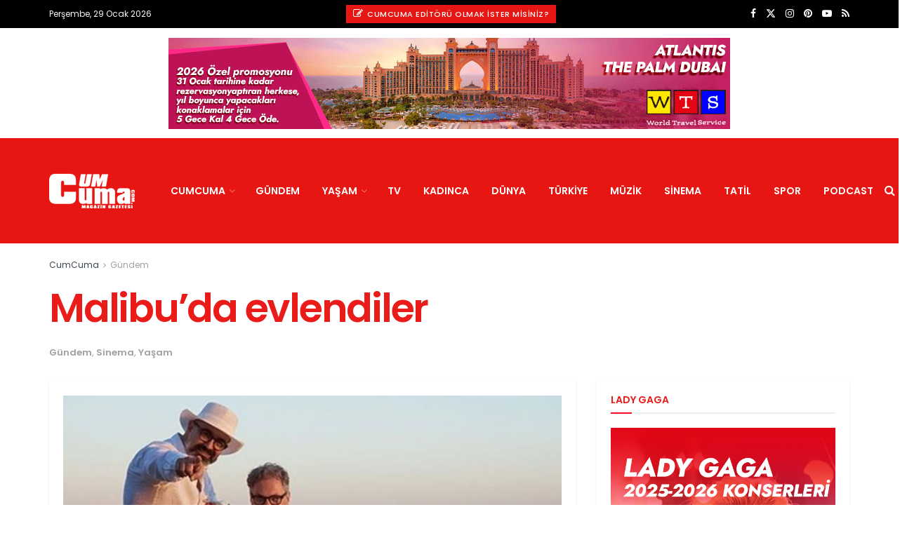

--- FILE ---
content_type: text/html; charset=UTF-8
request_url: https://www.cumcuma.com/malibu-evlendiler-57922-2/
body_size: 32040
content:
<!doctype html>
<!--[if lt IE 7]><html class="no-js lt-ie9 lt-ie8 lt-ie7" lang="tr" prefix="og: https://ogp.me/ns#"> <![endif]-->
<!--[if IE 7]><html class="no-js lt-ie9 lt-ie8" lang="tr" prefix="og: https://ogp.me/ns#"> <![endif]-->
<!--[if IE 8]><html class="no-js lt-ie9" lang="tr" prefix="og: https://ogp.me/ns#"> <![endif]-->
<!--[if IE 9]><html class="no-js lt-ie10" lang="tr" prefix="og: https://ogp.me/ns#"> <![endif]-->
<!--[if gt IE 8]><!--><html class="no-js" lang="tr" prefix="og: https://ogp.me/ns#"> <!--<![endif]--><head><meta http-equiv="Content-Type" content="text/html; charset=UTF-8" /><meta name='viewport' content='width=device-width, initial-scale=1, user-scalable=yes' /><link rel="profile" href="http://gmpg.org/xfn/11" /><link rel="pingback" href="https://www.cumcuma.com/xmlrpc.php" /><meta name="theme-color" content="#dd0b0b"><meta name="msapplication-navbutton-color" content="#dd0b0b"><meta name="apple-mobile-web-app-status-bar-style" content="#dd0b0b"><meta property="og:type" content="article"><meta property="og:title" content="Malibu&amp;#8217;da evlendiler"><meta property="og:site_name" content="CumCuma"><meta property="og:description" content="İki ünlü yönetmen, Caner Alper ile Mehmet Binay, Malibu&#039;da dünyaevine girdi. 2011’de Antalya Film Festivali’nde 5 Altın Portakal kazanan ‘Zenne’nin"><meta property="og:url" content="https://www.cumcuma.com/malibu-evlendiler-57922-2/"><meta property="og:locale" content="tr_TR"><meta property="og:image" content="https://www.cumcuma.com/wp-content/uploads/2016/04/Caner-Alper-Mehmet-Binay.jpeg"><meta property="og:image:height" content="401"><meta property="og:image:width" content="610"><meta property="article:published_time" content="2016-04-08T10:08:38+03:00"><meta property="article:modified_time" content="2016-04-08T10:09:15+03:00"><meta property="article:author" content="https://www.facebook.com/cumcumamagazin"><meta property="article:section" content="Gündem"><meta name="twitter:card" content="summary_large_image"><meta name="twitter:title" content="Malibu&#8217;da evlendiler"><meta name="twitter:description" content="İki ünlü yönetmen, Caner Alper ile Mehmet Binay, Malibu&#039;da dünyaevine girdi. 2011’de Antalya Film Festivali’nde 5 Altın Portakal kazanan ‘Zenne’nin"><meta name="twitter:url" content="https://www.cumcuma.com/malibu-evlendiler-57922-2/"><meta name="twitter:site" content="https://twitter.com/cumcuma"><meta name="twitter:image" content="https://www.cumcuma.com/wp-content/uploads/2016/04/Caner-Alper-Mehmet-Binay.jpeg"><meta name="twitter:image:width" content="610"><meta name="twitter:image:height" content="401"><meta property="fb:app_id" content="315540848620052"> <script type="text/javascript">var jnews_ajax_url = '/?ajax-request=jnews'</script> <script type="text/javascript">;window.jnews=window.jnews||{},window.jnews.library=window.jnews.library||{},window.jnews.library=function(){"use strict";var e=this;e.win=window,e.doc=document,e.noop=function(){},e.globalBody=e.doc.getElementsByTagName("body")[0],e.globalBody=e.globalBody?e.globalBody:e.doc,e.win.jnewsDataStorage=e.win.jnewsDataStorage||{_storage:new WeakMap,put:function(e,t,n){this._storage.has(e)||this._storage.set(e,new Map),this._storage.get(e).set(t,n)},get:function(e,t){return this._storage.get(e).get(t)},has:function(e,t){return this._storage.has(e)&&this._storage.get(e).has(t)},remove:function(e,t){var n=this._storage.get(e).delete(t);return 0===!this._storage.get(e).size&&this._storage.delete(e),n}},e.windowWidth=function(){return e.win.innerWidth||e.docEl.clientWidth||e.globalBody.clientWidth},e.windowHeight=function(){return e.win.innerHeight||e.docEl.clientHeight||e.globalBody.clientHeight},e.requestAnimationFrame=e.win.requestAnimationFrame||e.win.webkitRequestAnimationFrame||e.win.mozRequestAnimationFrame||e.win.msRequestAnimationFrame||window.oRequestAnimationFrame||function(e){return setTimeout(e,1e3/60)},e.cancelAnimationFrame=e.win.cancelAnimationFrame||e.win.webkitCancelAnimationFrame||e.win.webkitCancelRequestAnimationFrame||e.win.mozCancelAnimationFrame||e.win.msCancelRequestAnimationFrame||e.win.oCancelRequestAnimationFrame||function(e){clearTimeout(e)},e.classListSupport="classList"in document.createElement("_"),e.hasClass=e.classListSupport?function(e,t){return e.classList.contains(t)}:function(e,t){return e.className.indexOf(t)>=0},e.addClass=e.classListSupport?function(t,n){e.hasClass(t,n)||t.classList.add(n)}:function(t,n){e.hasClass(t,n)||(t.className+=" "+n)},e.removeClass=e.classListSupport?function(t,n){e.hasClass(t,n)&&t.classList.remove(n)}:function(t,n){e.hasClass(t,n)&&(t.className=t.className.replace(n,""))},e.objKeys=function(e){var t=[];for(var n in e)Object.prototype.hasOwnProperty.call(e,n)&&t.push(n);return t},e.isObjectSame=function(e,t){var n=!0;return JSON.stringify(e)!==JSON.stringify(t)&&(n=!1),n},e.extend=function(){for(var e,t,n,o=arguments[0]||{},i=1,a=arguments.length;i<a;i++)if(null!==(e=arguments[i]))for(t in e)o!==(n=e[t])&&void 0!==n&&(o[t]=n);return o},e.dataStorage=e.win.jnewsDataStorage,e.isVisible=function(e){return 0!==e.offsetWidth&&0!==e.offsetHeight||e.getBoundingClientRect().length},e.getHeight=function(e){return e.offsetHeight||e.clientHeight||e.getBoundingClientRect().height},e.getWidth=function(e){return e.offsetWidth||e.clientWidth||e.getBoundingClientRect().width},e.supportsPassive=!1;try{var t=Object.defineProperty({},"passive",{get:function(){e.supportsPassive=!0}});"createEvent"in e.doc?e.win.addEventListener("test",null,t):"fireEvent"in e.doc&&e.win.attachEvent("test",null)}catch(e){}e.passiveOption=!!e.supportsPassive&&{passive:!0},e.setStorage=function(e,t){e="jnews-"+e;var n={expired:Math.floor(((new Date).getTime()+432e5)/1e3)};t=Object.assign(n,t);localStorage.setItem(e,JSON.stringify(t))},e.getStorage=function(e){e="jnews-"+e;var t=localStorage.getItem(e);return null!==t&&0<t.length?JSON.parse(localStorage.getItem(e)):{}},e.expiredStorage=function(){var t,n="jnews-";for(var o in localStorage)o.indexOf(n)>-1&&"undefined"!==(t=e.getStorage(o.replace(n,""))).expired&&t.expired<Math.floor((new Date).getTime()/1e3)&&localStorage.removeItem(o)},e.addEvents=function(t,n,o){for(var i in n){var a=["touchstart","touchmove"].indexOf(i)>=0&&!o&&e.passiveOption;"createEvent"in e.doc?t.addEventListener(i,n[i],a):"fireEvent"in e.doc&&t.attachEvent("on"+i,n[i])}},e.removeEvents=function(t,n){for(var o in n)"createEvent"in e.doc?t.removeEventListener(o,n[o]):"fireEvent"in e.doc&&t.detachEvent("on"+o,n[o])},e.triggerEvents=function(t,n,o){var i;o=o||{detail:null};return"createEvent"in e.doc?(!(i=e.doc.createEvent("CustomEvent")||new CustomEvent(n)).initCustomEvent||i.initCustomEvent(n,!0,!1,o),void t.dispatchEvent(i)):"fireEvent"in e.doc?((i=e.doc.createEventObject()).eventType=n,void t.fireEvent("on"+i.eventType,i)):void 0},e.getParents=function(t,n){void 0===n&&(n=e.doc);for(var o=[],i=t.parentNode,a=!1;!a;)if(i){var r=i;r.querySelectorAll(n).length?a=!0:(o.push(r),i=r.parentNode)}else o=[],a=!0;return o},e.forEach=function(e,t,n){for(var o=0,i=e.length;o<i;o++)t.call(n,e[o],o)},e.getText=function(e){return e.innerText||e.textContent},e.setText=function(e,t){var n="object"==typeof t?t.innerText||t.textContent:t;e.innerText&&(e.innerText=n),e.textContent&&(e.textContent=n)},e.httpBuildQuery=function(t){return e.objKeys(t).reduce(function t(n){var o=arguments.length>1&&void 0!==arguments[1]?arguments[1]:null;return function(i,a){var r=n[a];a=encodeURIComponent(a);var s=o?"".concat(o,"[").concat(a,"]"):a;return null==r||"function"==typeof r?(i.push("".concat(s,"=")),i):["number","boolean","string"].includes(typeof r)?(i.push("".concat(s,"=").concat(encodeURIComponent(r))),i):(i.push(e.objKeys(r).reduce(t(r,s),[]).join("&")),i)}}(t),[]).join("&")},e.get=function(t,n,o,i){return o="function"==typeof o?o:e.noop,e.ajax("GET",t,n,o,i)},e.post=function(t,n,o,i){return o="function"==typeof o?o:e.noop,e.ajax("POST",t,n,o,i)},e.ajax=function(t,n,o,i,a){var r=new XMLHttpRequest,s=n,c=e.httpBuildQuery(o);if(t=-1!=["GET","POST"].indexOf(t)?t:"GET",r.open(t,s+("GET"==t?"?"+c:""),!0),"POST"==t&&r.setRequestHeader("Content-type","application/x-www-form-urlencoded"),r.setRequestHeader("X-Requested-With","XMLHttpRequest"),r.onreadystatechange=function(){4===r.readyState&&200<=r.status&&300>r.status&&"function"==typeof i&&i.call(void 0,r.response)},void 0!==a&&!a){return{xhr:r,send:function(){r.send("POST"==t?c:null)}}}return r.send("POST"==t?c:null),{xhr:r}},e.scrollTo=function(t,n,o){function i(e,t,n){this.start=this.position(),this.change=e-this.start,this.currentTime=0,this.increment=20,this.duration=void 0===n?500:n,this.callback=t,this.finish=!1,this.animateScroll()}return Math.easeInOutQuad=function(e,t,n,o){return(e/=o/2)<1?n/2*e*e+t:-n/2*(--e*(e-2)-1)+t},i.prototype.stop=function(){this.finish=!0},i.prototype.move=function(t){e.doc.documentElement.scrollTop=t,e.globalBody.parentNode.scrollTop=t,e.globalBody.scrollTop=t},i.prototype.position=function(){return e.doc.documentElement.scrollTop||e.globalBody.parentNode.scrollTop||e.globalBody.scrollTop},i.prototype.animateScroll=function(){this.currentTime+=this.increment;var t=Math.easeInOutQuad(this.currentTime,this.start,this.change,this.duration);this.move(t),this.currentTime<this.duration&&!this.finish?e.requestAnimationFrame.call(e.win,this.animateScroll.bind(this)):this.callback&&"function"==typeof this.callback&&this.callback()},new i(t,n,o)},e.unwrap=function(t){var n,o=t;e.forEach(t,(function(e,t){n?n+=e:n=e})),o.replaceWith(n)},e.performance={start:function(e){performance.mark(e+"Start")},stop:function(e){performance.mark(e+"End"),performance.measure(e,e+"Start",e+"End")}},e.fps=function(){var t=0,n=0,o=0;!function(){var i=t=0,a=0,r=0,s=document.getElementById("fpsTable"),c=function(t){void 0===document.getElementsByTagName("body")[0]?e.requestAnimationFrame.call(e.win,(function(){c(t)})):document.getElementsByTagName("body")[0].appendChild(t)};null===s&&((s=document.createElement("div")).style.position="fixed",s.style.top="120px",s.style.left="10px",s.style.width="100px",s.style.height="20px",s.style.border="1px solid black",s.style.fontSize="11px",s.style.zIndex="100000",s.style.backgroundColor="white",s.id="fpsTable",c(s));var l=function(){o++,n=Date.now(),(a=(o/(r=(n-t)/1e3)).toPrecision(2))!=i&&(i=a,s.innerHTML=i+"fps"),1<r&&(t=n,o=0),e.requestAnimationFrame.call(e.win,l)};l()}()},e.instr=function(e,t){for(var n=0;n<t.length;n++)if(-1!==e.toLowerCase().indexOf(t[n].toLowerCase()))return!0},e.winLoad=function(t,n){function o(o){if("complete"===e.doc.readyState||"interactive"===e.doc.readyState)return!o||n?setTimeout(t,n||1):t(o),1}o()||e.addEvents(e.win,{load:o})},e.docReady=function(t,n){function o(o){if("complete"===e.doc.readyState||"interactive"===e.doc.readyState)return!o||n?setTimeout(t,n||1):t(o),1}o()||e.addEvents(e.doc,{DOMContentLoaded:o})},e.fireOnce=function(){e.docReady((function(){e.assets=e.assets||[],e.assets.length&&(e.boot(),e.load_assets())}),50)},e.boot=function(){e.length&&e.doc.querySelectorAll("style[media]").forEach((function(e){"not all"==e.getAttribute("media")&&e.removeAttribute("media")}))},e.create_js=function(t,n){var o=e.doc.createElement("script");switch(o.setAttribute("src",t),n){case"defer":o.setAttribute("defer",!0);break;case"async":o.setAttribute("async",!0);break;case"deferasync":o.setAttribute("defer",!0),o.setAttribute("async",!0)}e.globalBody.appendChild(o)},e.load_assets=function(){"object"==typeof e.assets&&e.forEach(e.assets.slice(0),(function(t,n){var o="";t.defer&&(o+="defer"),t.async&&(o+="async"),e.create_js(t.url,o);var i=e.assets.indexOf(t);i>-1&&e.assets.splice(i,1)})),e.assets=jnewsoption.au_scripts=window.jnewsads=[]},e.setCookie=function(e,t,n){var o="";if(n){var i=new Date;i.setTime(i.getTime()+24*n*60*60*1e3),o="; expires="+i.toUTCString()}document.cookie=e+"="+(t||"")+o+"; path=/"},e.getCookie=function(e){for(var t=e+"=",n=document.cookie.split(";"),o=0;o<n.length;o++){for(var i=n[o];" "==i.charAt(0);)i=i.substring(1,i.length);if(0==i.indexOf(t))return i.substring(t.length,i.length)}return null},e.eraseCookie=function(e){document.cookie=e+"=; Path=/; Expires=Thu, 01 Jan 1970 00:00:01 GMT;"},e.docReady((function(){e.globalBody=e.globalBody==e.doc?e.doc.getElementsByTagName("body")[0]:e.globalBody,e.globalBody=e.globalBody?e.globalBody:e.doc})),e.winLoad((function(){e.winLoad((function(){var t=!1;if(void 0!==window.jnewsadmin)if(void 0!==window.file_version_checker){var n=e.objKeys(window.file_version_checker);n.length?n.forEach((function(e){t||"10.0.4"===window.file_version_checker[e]||(t=!0)})):t=!0}else t=!0;t&&(window.jnewsHelper.getMessage(),window.jnewsHelper.getNotice())}),2500)}))},window.jnews.library=new window.jnews.library;</script> <title>Malibu&#039;da evlendiler - CumCuma | Magazin</title><meta name="description" content="İki ünlü yönetmen, Caner Alper ile Mehmet Binay, Malibu&#039;da dünyaevine girdi."/><meta name="robots" content="follow, index, max-snippet:-1, max-video-preview:-1, max-image-preview:large"/><link rel="canonical" href="https://www.cumcuma.com/malibu-evlendiler-57922-2/" /><meta property="og:locale" content="tr_TR" /><meta property="og:type" content="article" /><meta property="og:title" content="Malibu&#039;da evlendiler - CumCuma | Magazin" /><meta property="og:description" content="İki ünlü yönetmen, Caner Alper ile Mehmet Binay, Malibu&#039;da dünyaevine girdi." /><meta property="og:url" content="https://www.cumcuma.com/malibu-evlendiler-57922-2/" /><meta property="og:site_name" content="CumCuma - Magazin Gazetesi" /><meta property="article:author" content="https://www.facebook.com/cumcumamagazin" /><meta property="article:section" content="Gündem" /><meta property="og:updated_time" content="2016-04-08T10:09:15+03:00" /><meta property="og:image" content="https://www.cumcuma.com/wp-content/uploads/2016/04/Caner-Alper-Mehmet-Binay.jpeg" /><meta property="og:image:secure_url" content="https://www.cumcuma.com/wp-content/uploads/2016/04/Caner-Alper-Mehmet-Binay.jpeg" /><meta property="og:image:width" content="610" /><meta property="og:image:height" content="401" /><meta property="og:image:alt" content="Malibu&#8217;da evlendiler" /><meta property="og:image:type" content="image/jpeg" /><meta property="article:published_time" content="2016-04-08T10:08:38+03:00" /><meta property="article:modified_time" content="2016-04-08T10:09:15+03:00" /><meta name="twitter:card" content="summary_large_image" /><meta name="twitter:title" content="Malibu&#039;da evlendiler - CumCuma | Magazin" /><meta name="twitter:description" content="İki ünlü yönetmen, Caner Alper ile Mehmet Binay, Malibu&#039;da dünyaevine girdi." /><meta name="twitter:creator" content="@cumcuma" /><meta name="twitter:image" content="https://www.cumcuma.com/wp-content/uploads/2016/04/Caner-Alper-Mehmet-Binay.jpeg" /><meta name="twitter:label1" content="Yazan" /><meta name="twitter:data1" content="CumCuma" /><meta name="twitter:label2" content="Okuma süresi" /><meta name="twitter:data2" content="Bir dakikadan az" /> <script type="application/ld+json" class="rank-math-schema-pro">{"@context":"https://schema.org","@graph":[{"@type":"Place","@id":"https://www.cumcuma.com/#place","address":{"@type":"PostalAddress","streetAddress":"Cumhuriyet Caddesi","addressLocality":"Taksim","addressRegion":"Kocatepe","postalCode":"34437","addressCountry":"Turkey"}},{"@type":["NewsMediaOrganization","Organization"],"@id":"https://www.cumcuma.com/#organization","name":"CumCuma - Magazin Gazetesi","url":"https://www.cumcuma.com","address":{"@type":"PostalAddress","streetAddress":"Cumhuriyet Caddesi","addressLocality":"Taksim","addressRegion":"Kocatepe","postalCode":"34437","addressCountry":"Turkey"},"logo":{"@type":"ImageObject","@id":"https://www.cumcuma.com/#logo","url":"https://www.cumcuma.com/wp-content/uploads/2009/08/LOGO-200.png","contentUrl":"https://www.cumcuma.com/wp-content/uploads/2009/08/LOGO-200.png","caption":"CumCuma - Magazin Gazetesi","inLanguage":"tr","width":"200","height":"85"},"contactPoint":[{"@type":"ContactPoint","telephone":"+ 90 (0212) 253 33 50","contactType":"customer support"}],"location":{"@id":"https://www.cumcuma.com/#place"}},{"@type":"WebSite","@id":"https://www.cumcuma.com/#website","url":"https://www.cumcuma.com","name":"CumCuma - Magazin Gazetesi","alternateName":"CumCuma","publisher":{"@id":"https://www.cumcuma.com/#organization"},"inLanguage":"tr"},{"@type":"ImageObject","@id":"https://www.cumcuma.com/wp-content/uploads/2016/04/Caner-Alper-Mehmet-Binay.jpeg","url":"https://www.cumcuma.com/wp-content/uploads/2016/04/Caner-Alper-Mehmet-Binay.jpeg","width":"610","height":"401","inLanguage":"tr"},{"@type":"WebPage","@id":"https://www.cumcuma.com/malibu-evlendiler-57922-2/#webpage","url":"https://www.cumcuma.com/malibu-evlendiler-57922-2/","name":"Malibu&#039;da evlendiler - CumCuma | Magazin","datePublished":"2016-04-08T10:08:38+03:00","dateModified":"2016-04-08T10:09:15+03:00","isPartOf":{"@id":"https://www.cumcuma.com/#website"},"primaryImageOfPage":{"@id":"https://www.cumcuma.com/wp-content/uploads/2016/04/Caner-Alper-Mehmet-Binay.jpeg"},"inLanguage":"tr"},{"@type":"Person","@id":"https://www.cumcuma.com/malibu-evlendiler-57922-2/#author","name":"CumCuma","image":{"@type":"ImageObject","@id":"https://www.cumcuma.com/wp-content/litespeed/avatar/d4e5e93d9d22bad448d06a7947ce2630.jpg?ver=1769609615","url":"https://www.cumcuma.com/wp-content/litespeed/avatar/d4e5e93d9d22bad448d06a7947ce2630.jpg?ver=1769609615","caption":"CumCuma","inLanguage":"tr"},"sameAs":["https://www.cumcuma.com/","https://www.facebook.com/cumcumamagazin","https://twitter.com/https://twitter.com/cumcuma","https://www.pinterest.com/cumcuma","https://www.instagram.com/magazingazetesi","https://www.youtube.com/user/cumcumacom"],"worksFor":{"@id":"https://www.cumcuma.com/#organization"}},{"@type":"NewsArticle","headline":"Malibu&#039;da evlendiler - CumCuma | Magazin","datePublished":"2016-04-08T10:08:38+03:00","dateModified":"2016-04-08T10:09:15+03:00","author":{"@id":"https://www.cumcuma.com/malibu-evlendiler-57922-2/#author","name":"CumCuma"},"publisher":{"@id":"https://www.cumcuma.com/#organization"},"description":"\u0130ki \u00fcnl\u00fc y\u00f6netmen, Caner Alper ile Mehmet Binay, Malibu&#039;da d\u00fcnyaevine girdi.","copyrightYear":"2016","copyrightHolder":{"@id":"https://www.cumcuma.com/#organization"},"name":"Malibu&#039;da evlendiler - CumCuma | Magazin","@id":"https://www.cumcuma.com/malibu-evlendiler-57922-2/#richSnippet","isPartOf":{"@id":"https://www.cumcuma.com/malibu-evlendiler-57922-2/#webpage"},"image":{"@id":"https://www.cumcuma.com/wp-content/uploads/2016/04/Caner-Alper-Mehmet-Binay.jpeg"},"inLanguage":"tr","mainEntityOfPage":{"@id":"https://www.cumcuma.com/malibu-evlendiler-57922-2/#webpage"}}]}</script> <link rel='dns-prefetch' href='//www.googletagmanager.com' /><link rel='dns-prefetch' href='//fonts.googleapis.com' /><link rel='dns-prefetch' href='//pagead2.googlesyndication.com' /><link rel='preconnect' href='https://fonts.gstatic.com' /><link rel="alternate" type="application/rss+xml" title="CumCuma &raquo; akışı" href="https://www.cumcuma.com/feed/" /><link rel="alternate" type="application/rss+xml" title="CumCuma &raquo; yorum akışı" href="https://www.cumcuma.com/comments/feed/" /><link rel="alternate" type="application/rss+xml" title="CumCuma &raquo; Malibu&#8217;da evlendiler yorum akışı" href="https://www.cumcuma.com/malibu-evlendiler-57922-2/feed/" /><link rel="alternate" title="oEmbed (JSON)" type="application/json+oembed" href="https://www.cumcuma.com/wp-json/oembed/1.0/embed?url=https%3A%2F%2Fwww.cumcuma.com%2Fmalibu-evlendiler-57922-2%2F" /><link rel="alternate" title="oEmbed (XML)" type="text/xml+oembed" href="https://www.cumcuma.com/wp-json/oembed/1.0/embed?url=https%3A%2F%2Fwww.cumcuma.com%2Fmalibu-evlendiler-57922-2%2F&#038;format=xml" /><style id='wp-img-auto-sizes-contain-inline-css' type='text/css'>img:is([sizes=auto i],[sizes^="auto," i]){contain-intrinsic-size:3000px 1500px}
/*# sourceURL=wp-img-auto-sizes-contain-inline-css */</style><link data-optimized="2" rel="stylesheet" href="https://www.cumcuma.com/wp-content/litespeed/css/353eb1f3f8d3dff4087f4b62d6c0ae77.css?ver=533fb" /><style id='global-styles-inline-css' type='text/css'>:root{--wp--preset--aspect-ratio--square: 1;--wp--preset--aspect-ratio--4-3: 4/3;--wp--preset--aspect-ratio--3-4: 3/4;--wp--preset--aspect-ratio--3-2: 3/2;--wp--preset--aspect-ratio--2-3: 2/3;--wp--preset--aspect-ratio--16-9: 16/9;--wp--preset--aspect-ratio--9-16: 9/16;--wp--preset--color--black: #000000;--wp--preset--color--cyan-bluish-gray: #abb8c3;--wp--preset--color--white: #ffffff;--wp--preset--color--pale-pink: #f78da7;--wp--preset--color--vivid-red: #cf2e2e;--wp--preset--color--luminous-vivid-orange: #ff6900;--wp--preset--color--luminous-vivid-amber: #fcb900;--wp--preset--color--light-green-cyan: #7bdcb5;--wp--preset--color--vivid-green-cyan: #00d084;--wp--preset--color--pale-cyan-blue: #8ed1fc;--wp--preset--color--vivid-cyan-blue: #0693e3;--wp--preset--color--vivid-purple: #9b51e0;--wp--preset--gradient--vivid-cyan-blue-to-vivid-purple: linear-gradient(135deg,rgb(6,147,227) 0%,rgb(155,81,224) 100%);--wp--preset--gradient--light-green-cyan-to-vivid-green-cyan: linear-gradient(135deg,rgb(122,220,180) 0%,rgb(0,208,130) 100%);--wp--preset--gradient--luminous-vivid-amber-to-luminous-vivid-orange: linear-gradient(135deg,rgb(252,185,0) 0%,rgb(255,105,0) 100%);--wp--preset--gradient--luminous-vivid-orange-to-vivid-red: linear-gradient(135deg,rgb(255,105,0) 0%,rgb(207,46,46) 100%);--wp--preset--gradient--very-light-gray-to-cyan-bluish-gray: linear-gradient(135deg,rgb(238,238,238) 0%,rgb(169,184,195) 100%);--wp--preset--gradient--cool-to-warm-spectrum: linear-gradient(135deg,rgb(74,234,220) 0%,rgb(151,120,209) 20%,rgb(207,42,186) 40%,rgb(238,44,130) 60%,rgb(251,105,98) 80%,rgb(254,248,76) 100%);--wp--preset--gradient--blush-light-purple: linear-gradient(135deg,rgb(255,206,236) 0%,rgb(152,150,240) 100%);--wp--preset--gradient--blush-bordeaux: linear-gradient(135deg,rgb(254,205,165) 0%,rgb(254,45,45) 50%,rgb(107,0,62) 100%);--wp--preset--gradient--luminous-dusk: linear-gradient(135deg,rgb(255,203,112) 0%,rgb(199,81,192) 50%,rgb(65,88,208) 100%);--wp--preset--gradient--pale-ocean: linear-gradient(135deg,rgb(255,245,203) 0%,rgb(182,227,212) 50%,rgb(51,167,181) 100%);--wp--preset--gradient--electric-grass: linear-gradient(135deg,rgb(202,248,128) 0%,rgb(113,206,126) 100%);--wp--preset--gradient--midnight: linear-gradient(135deg,rgb(2,3,129) 0%,rgb(40,116,252) 100%);--wp--preset--font-size--small: 13px;--wp--preset--font-size--medium: 20px;--wp--preset--font-size--large: 36px;--wp--preset--font-size--x-large: 42px;--wp--preset--spacing--20: 0.44rem;--wp--preset--spacing--30: 0.67rem;--wp--preset--spacing--40: 1rem;--wp--preset--spacing--50: 1.5rem;--wp--preset--spacing--60: 2.25rem;--wp--preset--spacing--70: 3.38rem;--wp--preset--spacing--80: 5.06rem;--wp--preset--shadow--natural: 6px 6px 9px rgba(0, 0, 0, 0.2);--wp--preset--shadow--deep: 12px 12px 50px rgba(0, 0, 0, 0.4);--wp--preset--shadow--sharp: 6px 6px 0px rgba(0, 0, 0, 0.2);--wp--preset--shadow--outlined: 6px 6px 0px -3px rgb(255, 255, 255), 6px 6px rgb(0, 0, 0);--wp--preset--shadow--crisp: 6px 6px 0px rgb(0, 0, 0);}:where(.is-layout-flex){gap: 0.5em;}:where(.is-layout-grid){gap: 0.5em;}body .is-layout-flex{display: flex;}.is-layout-flex{flex-wrap: wrap;align-items: center;}.is-layout-flex > :is(*, div){margin: 0;}body .is-layout-grid{display: grid;}.is-layout-grid > :is(*, div){margin: 0;}:where(.wp-block-columns.is-layout-flex){gap: 2em;}:where(.wp-block-columns.is-layout-grid){gap: 2em;}:where(.wp-block-post-template.is-layout-flex){gap: 1.25em;}:where(.wp-block-post-template.is-layout-grid){gap: 1.25em;}.has-black-color{color: var(--wp--preset--color--black) !important;}.has-cyan-bluish-gray-color{color: var(--wp--preset--color--cyan-bluish-gray) !important;}.has-white-color{color: var(--wp--preset--color--white) !important;}.has-pale-pink-color{color: var(--wp--preset--color--pale-pink) !important;}.has-vivid-red-color{color: var(--wp--preset--color--vivid-red) !important;}.has-luminous-vivid-orange-color{color: var(--wp--preset--color--luminous-vivid-orange) !important;}.has-luminous-vivid-amber-color{color: var(--wp--preset--color--luminous-vivid-amber) !important;}.has-light-green-cyan-color{color: var(--wp--preset--color--light-green-cyan) !important;}.has-vivid-green-cyan-color{color: var(--wp--preset--color--vivid-green-cyan) !important;}.has-pale-cyan-blue-color{color: var(--wp--preset--color--pale-cyan-blue) !important;}.has-vivid-cyan-blue-color{color: var(--wp--preset--color--vivid-cyan-blue) !important;}.has-vivid-purple-color{color: var(--wp--preset--color--vivid-purple) !important;}.has-black-background-color{background-color: var(--wp--preset--color--black) !important;}.has-cyan-bluish-gray-background-color{background-color: var(--wp--preset--color--cyan-bluish-gray) !important;}.has-white-background-color{background-color: var(--wp--preset--color--white) !important;}.has-pale-pink-background-color{background-color: var(--wp--preset--color--pale-pink) !important;}.has-vivid-red-background-color{background-color: var(--wp--preset--color--vivid-red) !important;}.has-luminous-vivid-orange-background-color{background-color: var(--wp--preset--color--luminous-vivid-orange) !important;}.has-luminous-vivid-amber-background-color{background-color: var(--wp--preset--color--luminous-vivid-amber) !important;}.has-light-green-cyan-background-color{background-color: var(--wp--preset--color--light-green-cyan) !important;}.has-vivid-green-cyan-background-color{background-color: var(--wp--preset--color--vivid-green-cyan) !important;}.has-pale-cyan-blue-background-color{background-color: var(--wp--preset--color--pale-cyan-blue) !important;}.has-vivid-cyan-blue-background-color{background-color: var(--wp--preset--color--vivid-cyan-blue) !important;}.has-vivid-purple-background-color{background-color: var(--wp--preset--color--vivid-purple) !important;}.has-black-border-color{border-color: var(--wp--preset--color--black) !important;}.has-cyan-bluish-gray-border-color{border-color: var(--wp--preset--color--cyan-bluish-gray) !important;}.has-white-border-color{border-color: var(--wp--preset--color--white) !important;}.has-pale-pink-border-color{border-color: var(--wp--preset--color--pale-pink) !important;}.has-vivid-red-border-color{border-color: var(--wp--preset--color--vivid-red) !important;}.has-luminous-vivid-orange-border-color{border-color: var(--wp--preset--color--luminous-vivid-orange) !important;}.has-luminous-vivid-amber-border-color{border-color: var(--wp--preset--color--luminous-vivid-amber) !important;}.has-light-green-cyan-border-color{border-color: var(--wp--preset--color--light-green-cyan) !important;}.has-vivid-green-cyan-border-color{border-color: var(--wp--preset--color--vivid-green-cyan) !important;}.has-pale-cyan-blue-border-color{border-color: var(--wp--preset--color--pale-cyan-blue) !important;}.has-vivid-cyan-blue-border-color{border-color: var(--wp--preset--color--vivid-cyan-blue) !important;}.has-vivid-purple-border-color{border-color: var(--wp--preset--color--vivid-purple) !important;}.has-vivid-cyan-blue-to-vivid-purple-gradient-background{background: var(--wp--preset--gradient--vivid-cyan-blue-to-vivid-purple) !important;}.has-light-green-cyan-to-vivid-green-cyan-gradient-background{background: var(--wp--preset--gradient--light-green-cyan-to-vivid-green-cyan) !important;}.has-luminous-vivid-amber-to-luminous-vivid-orange-gradient-background{background: var(--wp--preset--gradient--luminous-vivid-amber-to-luminous-vivid-orange) !important;}.has-luminous-vivid-orange-to-vivid-red-gradient-background{background: var(--wp--preset--gradient--luminous-vivid-orange-to-vivid-red) !important;}.has-very-light-gray-to-cyan-bluish-gray-gradient-background{background: var(--wp--preset--gradient--very-light-gray-to-cyan-bluish-gray) !important;}.has-cool-to-warm-spectrum-gradient-background{background: var(--wp--preset--gradient--cool-to-warm-spectrum) !important;}.has-blush-light-purple-gradient-background{background: var(--wp--preset--gradient--blush-light-purple) !important;}.has-blush-bordeaux-gradient-background{background: var(--wp--preset--gradient--blush-bordeaux) !important;}.has-luminous-dusk-gradient-background{background: var(--wp--preset--gradient--luminous-dusk) !important;}.has-pale-ocean-gradient-background{background: var(--wp--preset--gradient--pale-ocean) !important;}.has-electric-grass-gradient-background{background: var(--wp--preset--gradient--electric-grass) !important;}.has-midnight-gradient-background{background: var(--wp--preset--gradient--midnight) !important;}.has-small-font-size{font-size: var(--wp--preset--font-size--small) !important;}.has-medium-font-size{font-size: var(--wp--preset--font-size--medium) !important;}.has-large-font-size{font-size: var(--wp--preset--font-size--large) !important;}.has-x-large-font-size{font-size: var(--wp--preset--font-size--x-large) !important;}
/*# sourceURL=global-styles-inline-css */</style><style id='classic-theme-styles-inline-css' type='text/css'>/*! This file is auto-generated */
.wp-block-button__link{color:#fff;background-color:#32373c;border-radius:9999px;box-shadow:none;text-decoration:none;padding:calc(.667em + 2px) calc(1.333em + 2px);font-size:1.125em}.wp-block-file__button{background:#32373c;color:#fff;text-decoration:none}
/*# sourceURL=/wp-includes/css/classic-themes.min.css */</style><link rel='stylesheet' id='jeg_customizer_font-css' href='//fonts.googleapis.com/css?family=Poppins%3Aregular%2C500%2C600%7COpen+Sans%3Aregular%2C600%2C700&#038;display=swap&#038;ver=1.3.2' type='text/css' media='all' /> <script type="text/javascript" src="https://www.cumcuma.com/wp-includes/js/jquery/jquery.min.js" id="jquery-core-js"></script> <script data-optimized="1" type="text/javascript" src="https://www.cumcuma.com/wp-content/litespeed/js/f75504e48da0e967395c725dc3a0299e.js?ver=0299e" id="jquery-migrate-js"></script> 
 <script type="text/javascript" src="https://www.googletagmanager.com/gtag/js?id=GT-WBLSF9C" id="google_gtagjs-js" async></script> <script type="text/javascript" id="google_gtagjs-js-after">/*  */
window.dataLayer = window.dataLayer || [];function gtag(){dataLayer.push(arguments);}
gtag("set","linker",{"domains":["www.cumcuma.com"]});
gtag("js", new Date());
gtag("set", "developer_id.dZTNiMT", true);
gtag("config", "GT-WBLSF9C");
//# sourceURL=google_gtagjs-js-after
/*  */</script> <script></script><link rel="https://api.w.org/" href="https://www.cumcuma.com/wp-json/" /><link rel="alternate" title="JSON" type="application/json" href="https://www.cumcuma.com/wp-json/wp/v2/posts/57922" /><link rel="EditURI" type="application/rsd+xml" title="RSD" href="https://www.cumcuma.com/xmlrpc.php?rsd" /><meta name="generator" content="WordPress 6.9" /><link rel='shortlink' href='https://www.cumcuma.com/?p=57922' /><style type="text/css" media="screen">.g { margin:0px; padding:0px; overflow:hidden; line-height:1; zoom:1; }
	.g img { height:auto; }
	.g-col { position:relative; float:left; }
	.g-col:first-child { margin-left: 0; }
	.g-col:last-child { margin-right: 0; }
	.g-1 { margin:1px;  }
	.g-2 { margin:1px;  }
	.g-3 { margin:1px;  }
	.g-4 { margin:1px;  }
	.g-5 { margin:1px 1px 1px 1px; }
	.g-6 { margin:1px 1px 1px 1px; }
	.g-7 { margin:1px 1px 1px 1px; }
	.g-8 { margin:1px 1px 1px 1px; }
	.g-9 { margin:1px 1px 1px 1px; }
	.g-10 { margin:1px 1px 1px 1px; }
	.g-11 { margin:1px 1px 1px 1px; }
	.g-12 { margin:1px 1px 1px 1px; }
	.g-13 { margin:1px 1px 1px 1px; }
	.g-14 { margin:1px 1px 1px 1px; }
	.g-15 { margin:1px 1px 1px 1px; }
	.g-16 { margin:1px 1px 1px 1px; }
	.g-17 { margin:1px 1px 1px 1px; }
	.g-18 { margin:1px 1px 1px 1px; }
	.g-19 { margin:1px 1px 1px 1px; }
	.g-20 { margin:1px 1px 1px 1px; }
	.g-21 { margin:1px 1px 1px 1px; }
	.g-22 { margin:1px 1px 1px 1px; }
	.g-23 { margin:1px 1px 1px 1px; }
	.g-24 { margin:1px 1px 1px 1px; }
	.g-25 { margin:1px 1px 1px 1px; }
	.g-26 { margin:1px 1px 1px 1px; }
	.g-27 { margin:1px 1px 1px 1px; }
	.g-28 { margin:1px 1px 1px 1px; }
	.g-29 { margin:1px 1px 1px 1px; }
	.g-30 { margin:1px 1px 1px 1px; }
	.g-31 { margin:1px 1px 1px 1px; }
	.g-32 { margin:1px 1px 1px 1px; }
	.g-33 { margin:1px 1px 1px 1px; }
	.g-34 { margin:1px 1px 1px 1px; }
	.g-35 { margin:1px 1px 1px 1px; }
	.g-36 { margin:1px 1px 1px 1px; }
	.g-37 { margin:1px 1px 1px 1px; }
	.g-38 { margin:1px 1px 1px 1px; }
	.g-39 { margin:1px 1px 1px 1px; }
	.g-40 { margin:1px 1px 1px 1px; }
	.g-41 { margin:1px 1px 1px 1px; }
	.g-42 { margin:1px 1px 1px 1px; }
	.g-43 { margin:1px 1px 1px 1px; }
	.g-44 { margin:1px 1px 1px 1px; }
	.g-45 { margin:1px 1px 1px 1px; }
	.g-46 { margin:1px 1px 1px 1px; }
	.g-47 { margin:1px 1px 1px 1px; }
	.g-48 { margin:1px 1px 1px 1px; }
	.g-49 { margin:1px 1px 1px 1px; }
	.g-50 { margin:1px 1px 1px 1px; }
	.g-51 { margin:1px 1px 1px 1px; }
	.g-52 { margin:1px 1px 1px 1px; }
	.g-53 { margin:1px 1px 1px 1px; }
	.g-54 { margin:1px 1px 1px 1px; }
	@media only screen and (max-width: 480px) {
		.g-col, .g-dyn, .g-single { width:100%; margin-left:0; margin-right:0; }
	}</style><meta name="generator" content="Site Kit by Google 1.170.0" /><meta name="google-adsense-platform-account" content="ca-host-pub-2644536267352236"><meta name="google-adsense-platform-domain" content="sitekit.withgoogle.com"><meta name="generator" content="Powered by WPBakery Page Builder - drag and drop page builder for WordPress."/> <script type="text/javascript" async="async" src="https://pagead2.googlesyndication.com/pagead/js/adsbygoogle.js?client=ca-pub-7217592420696971&amp;host=ca-host-pub-2644536267352236" crossorigin="anonymous"></script> <link rel="icon" href="https://www.cumcuma.com/wp-content/uploads/2019/02/cropped-favicon-1-32x32.png" sizes="32x32" /><link rel="icon" href="https://www.cumcuma.com/wp-content/uploads/2019/02/cropped-favicon-1-192x192.png" sizes="192x192" /><link rel="apple-touch-icon" href="https://www.cumcuma.com/wp-content/uploads/2019/02/cropped-favicon-1-180x180.png" /><meta name="msapplication-TileImage" content="https://www.cumcuma.com/wp-content/uploads/2019/02/cropped-favicon-1-270x270.png" /><style id="jeg_dynamic_css" type="text/css" data-type="jeg_custom-css">body.jnews { background-color : #ffffff; } .jeg_container, .jeg_content, .jeg_boxed .jeg_main .jeg_container, .jeg_autoload_separator { background-color : #ffffff; } body { --j-body-color : #39434d; --j-accent-color : e91c19; --j-alt-color : #e91c19; --j-heading-color : #e91c19; } body,.jeg_newsfeed_list .tns-outer .tns-controls button,.jeg_filter_button,.owl-carousel .owl-nav div,.jeg_readmore,.jeg_hero_style_7 .jeg_post_meta a,.widget_calendar thead th,.widget_calendar tfoot a,.jeg_socialcounter a,.entry-header .jeg_meta_like a,.entry-header .jeg_meta_comment a,.entry-header .jeg_meta_donation a,.entry-header .jeg_meta_bookmark a,.entry-content tbody tr:hover,.entry-content th,.jeg_splitpost_nav li:hover a,#breadcrumbs a,.jeg_author_socials a:hover,.jeg_footer_content a,.jeg_footer_bottom a,.jeg_cartcontent,.woocommerce .woocommerce-breadcrumb a { color : #39434d; } a, .jeg_menu_style_5>li>a:hover, .jeg_menu_style_5>li.sfHover>a, .jeg_menu_style_5>li.current-menu-item>a, .jeg_menu_style_5>li.current-menu-ancestor>a, .jeg_navbar .jeg_menu:not(.jeg_main_menu)>li>a:hover, .jeg_midbar .jeg_menu:not(.jeg_main_menu)>li>a:hover, .jeg_side_tabs li.active, .jeg_block_heading_5 strong, .jeg_block_heading_6 strong, .jeg_block_heading_7 strong, .jeg_block_heading_8 strong, .jeg_subcat_list li a:hover, .jeg_subcat_list li button:hover, .jeg_pl_lg_7 .jeg_thumb .jeg_post_category a, .jeg_pl_xs_2:before, .jeg_pl_xs_4 .jeg_postblock_content:before, .jeg_postblock .jeg_post_title a:hover, .jeg_hero_style_6 .jeg_post_title a:hover, .jeg_sidefeed .jeg_pl_xs_3 .jeg_post_title a:hover, .widget_jnews_popular .jeg_post_title a:hover, .jeg_meta_author a, .widget_archive li a:hover, .widget_pages li a:hover, .widget_meta li a:hover, .widget_recent_entries li a:hover, .widget_rss li a:hover, .widget_rss cite, .widget_categories li a:hover, .widget_categories li.current-cat>a, #breadcrumbs a:hover, .jeg_share_count .counts, .commentlist .bypostauthor>.comment-body>.comment-author>.fn, span.required, .jeg_review_title, .bestprice .price, .authorlink a:hover, .jeg_vertical_playlist .jeg_video_playlist_play_icon, .jeg_vertical_playlist .jeg_video_playlist_item.active .jeg_video_playlist_thumbnail:before, .jeg_horizontal_playlist .jeg_video_playlist_play, .woocommerce li.product .pricegroup .button, .widget_display_forums li a:hover, .widget_display_topics li:before, .widget_display_replies li:before, .widget_display_views li:before, .bbp-breadcrumb a:hover, .jeg_mobile_menu li.sfHover>a, .jeg_mobile_menu li a:hover, .split-template-6 .pagenum, .jeg_mobile_menu_style_5>li>a:hover, .jeg_mobile_menu_style_5>li.sfHover>a, .jeg_mobile_menu_style_5>li.current-menu-item>a, .jeg_mobile_menu_style_5>li.current-menu-ancestor>a, .jeg_mobile_menu.jeg_menu_dropdown li.open > div > a ,.jeg_menu_dropdown.language-swicher .sub-menu li a:hover { color : e91c19; } .jeg_menu_style_1>li>a:before, .jeg_menu_style_2>li>a:before, .jeg_menu_style_3>li>a:before, .jeg_side_toggle, .jeg_slide_caption .jeg_post_category a, .jeg_slider_type_1_wrapper .tns-controls button.tns-next, .jeg_block_heading_1 .jeg_block_title span, .jeg_block_heading_2 .jeg_block_title span, .jeg_block_heading_3, .jeg_block_heading_4 .jeg_block_title span, .jeg_block_heading_6:after, .jeg_pl_lg_box .jeg_post_category a, .jeg_pl_md_box .jeg_post_category a, .jeg_readmore:hover, .jeg_thumb .jeg_post_category a, .jeg_block_loadmore a:hover, .jeg_postblock.alt .jeg_block_loadmore a:hover, .jeg_block_loadmore a.active, .jeg_postblock_carousel_2 .jeg_post_category a, .jeg_heroblock .jeg_post_category a, .jeg_pagenav_1 .page_number.active, .jeg_pagenav_1 .page_number.active:hover, input[type="submit"], .btn, .button, .widget_tag_cloud a:hover, .popularpost_item:hover .jeg_post_title a:before, .jeg_splitpost_4 .page_nav, .jeg_splitpost_5 .page_nav, .jeg_post_via a:hover, .jeg_post_source a:hover, .jeg_post_tags a:hover, .comment-reply-title small a:before, .comment-reply-title small a:after, .jeg_storelist .productlink, .authorlink li.active a:before, .jeg_footer.dark .socials_widget:not(.nobg) a:hover .fa,.jeg_footer.dark .socials_widget:not(.nobg) a:hover > span.jeg-icon, div.jeg_breakingnews_title, .jeg_overlay_slider_bottom_wrapper .tns-controls button, .jeg_overlay_slider_bottom_wrapper .tns-controls button:hover, .jeg_vertical_playlist .jeg_video_playlist_current, .woocommerce span.onsale, .woocommerce #respond input#submit:hover, .woocommerce a.button:hover, .woocommerce button.button:hover, .woocommerce input.button:hover, .woocommerce #respond input#submit.alt, .woocommerce a.button.alt, .woocommerce button.button.alt, .woocommerce input.button.alt, .jeg_popup_post .caption, .jeg_footer.dark input[type="submit"], .jeg_footer.dark .btn, .jeg_footer.dark .button, .footer_widget.widget_tag_cloud a:hover, .jeg_inner_content .content-inner .jeg_post_category a:hover, #buddypress .standard-form button, #buddypress a.button, #buddypress input[type="submit"], #buddypress input[type="button"], #buddypress input[type="reset"], #buddypress ul.button-nav li a, #buddypress .generic-button a, #buddypress .generic-button button, #buddypress .comment-reply-link, #buddypress a.bp-title-button, #buddypress.buddypress-wrap .members-list li .user-update .activity-read-more a, div#buddypress .standard-form button:hover, div#buddypress a.button:hover, div#buddypress input[type="submit"]:hover, div#buddypress input[type="button"]:hover, div#buddypress input[type="reset"]:hover, div#buddypress ul.button-nav li a:hover, div#buddypress .generic-button a:hover, div#buddypress .generic-button button:hover, div#buddypress .comment-reply-link:hover, div#buddypress a.bp-title-button:hover, div#buddypress.buddypress-wrap .members-list li .user-update .activity-read-more a:hover, #buddypress #item-nav .item-list-tabs ul li a:before, .jeg_inner_content .jeg_meta_container .follow-wrapper a { background-color : e91c19; } .jeg_block_heading_7 .jeg_block_title span, .jeg_readmore:hover, .jeg_block_loadmore a:hover, .jeg_block_loadmore a.active, .jeg_pagenav_1 .page_number.active, .jeg_pagenav_1 .page_number.active:hover, .jeg_pagenav_3 .page_number:hover, .jeg_prevnext_post a:hover h3, .jeg_overlay_slider .jeg_post_category, .jeg_sidefeed .jeg_post.active, .jeg_vertical_playlist.jeg_vertical_playlist .jeg_video_playlist_item.active .jeg_video_playlist_thumbnail img, .jeg_horizontal_playlist .jeg_video_playlist_item.active { border-color : e91c19; } .jeg_tabpost_nav li.active, .woocommerce div.product .woocommerce-tabs ul.tabs li.active, .jeg_mobile_menu_style_1>li.current-menu-item a, .jeg_mobile_menu_style_1>li.current-menu-ancestor a, .jeg_mobile_menu_style_2>li.current-menu-item::after, .jeg_mobile_menu_style_2>li.current-menu-ancestor::after, .jeg_mobile_menu_style_3>li.current-menu-item::before, .jeg_mobile_menu_style_3>li.current-menu-ancestor::before { border-bottom-color : e91c19; } .jeg_post_share .jeg-icon svg { fill : e91c19; } .jeg_post_meta .fa, .jeg_post_meta .jpwt-icon, .entry-header .jeg_post_meta .fa, .jeg_review_stars, .jeg_price_review_list { color : #e91c19; } .jeg_share_button.share-float.share-monocrhome a { background-color : #e91c19; } h1,h2,h3,h4,h5,h6,.jeg_post_title a,.entry-header .jeg_post_title,.jeg_hero_style_7 .jeg_post_title a,.jeg_block_title,.jeg_splitpost_bar .current_title,.jeg_video_playlist_title,.gallery-caption,.jeg_push_notification_button>a.button { color : #e91c19; } .split-template-9 .pagenum, .split-template-10 .pagenum, .split-template-11 .pagenum, .split-template-12 .pagenum, .split-template-13 .pagenum, .split-template-15 .pagenum, .split-template-18 .pagenum, .split-template-20 .pagenum, .split-template-19 .current_title span, .split-template-20 .current_title span { background-color : #e91c19; } .jeg_topbar .jeg_nav_row, .jeg_topbar .jeg_search_no_expand .jeg_search_input { line-height : 39px; } .jeg_topbar .jeg_nav_row, .jeg_topbar .jeg_nav_icon { height : 39px; } .jeg_topbar .jeg_logo_img { max-height : 39px; } .jeg_topbar, .jeg_topbar.dark, .jeg_topbar.custom { background : #000000; } .jeg_topbar, .jeg_topbar.dark { border-color : rgba(255,255,255,0); color : #f5f5f5; border-top-width : 0px; } .jeg_topbar .jeg_nav_item, .jeg_topbar.dark .jeg_nav_item { border-color : rgba(255,255,255,0); } .jeg_midbar { height : 157px; } .jeg_midbar .jeg_logo_img { max-height : 157px; } .jeg_midbar, .jeg_midbar.dark { background-color : #ffffff; border-bottom-width : 0px; } .jeg_header .jeg_bottombar.jeg_navbar,.jeg_bottombar .jeg_nav_icon { height : 150px; } .jeg_header .jeg_bottombar.jeg_navbar, .jeg_header .jeg_bottombar .jeg_main_menu:not(.jeg_menu_style_1) > li > a, .jeg_header .jeg_bottombar .jeg_menu_style_1 > li, .jeg_header .jeg_bottombar .jeg_menu:not(.jeg_main_menu) > li > a { line-height : 150px; } .jeg_bottombar .jeg_logo_img { max-height : 150px; } .jeg_header .jeg_bottombar.jeg_navbar_wrapper:not(.jeg_navbar_boxed), .jeg_header .jeg_bottombar.jeg_navbar_boxed .jeg_nav_row { background : #e81612; } .jeg_header .jeg_bottombar, .jeg_header .jeg_bottombar.jeg_navbar_dark, .jeg_bottombar.jeg_navbar_boxed .jeg_nav_row, .jeg_bottombar.jeg_navbar_dark.jeg_navbar_boxed .jeg_nav_row { border-bottom-width : 0px; } .jeg_stickybar.jeg_navbar,.jeg_navbar .jeg_nav_icon { height : 84px; } .jeg_stickybar.jeg_navbar, .jeg_stickybar .jeg_main_menu:not(.jeg_menu_style_1) > li > a, .jeg_stickybar .jeg_menu_style_1 > li, .jeg_stickybar .jeg_menu:not(.jeg_main_menu) > li > a { line-height : 84px; } .jeg_header_sticky .jeg_navbar_wrapper:not(.jeg_navbar_boxed), .jeg_header_sticky .jeg_navbar_boxed .jeg_nav_row { background : #e81612; } .jeg_stickybar, .jeg_stickybar.dark { border-bottom-width : 0px; } .jeg_mobile_bottombar { height : 66px; line-height : 66px; } .jeg_mobile_midbar, .jeg_mobile_midbar.dark { background : #e81612; } .jeg_navbar_mobile_menu { background : #ffffff; border-top-width : 0px; } .jeg_header .socials_widget > a > i.fa:before { color : #ffffff; } .jeg_header .socials_widget.nobg > a > i > span.jeg-icon svg { fill : #ffffff; } .jeg_header .socials_widget.nobg > a > span.jeg-icon svg { fill : #ffffff; } .jeg_header .socials_widget > a > span.jeg-icon svg { fill : #ffffff; } .jeg_header .socials_widget > a > i > span.jeg-icon svg { fill : #ffffff; } .jeg_button_1 .btn { background : #e81612; } .jeg_nav_icon .jeg_mobile_toggle.toggle_btn { color : #e81612; } .jeg_header .jeg_search_wrapper.jeg_search_popup_expand .jeg_search_form, .jeg_header .jeg_search_popup_expand .jeg_search_result { background : #39434d; } .jeg_header .jeg_search_expanded .jeg_search_popup_expand .jeg_search_form:before { border-bottom-color : #39434d; } .jeg_header .jeg_search_wrapper.jeg_search_popup_expand .jeg_search_form, .jeg_header .jeg_search_popup_expand .jeg_search_result, .jeg_header .jeg_search_popup_expand .jeg_search_result .search-noresult, .jeg_header .jeg_search_popup_expand .jeg_search_result .search-all-button { border-color : #39434d; } .jeg_header .jeg_search_expanded .jeg_search_popup_expand .jeg_search_form:after { border-bottom-color : #39434d; } .jeg_header .jeg_search_wrapper.jeg_search_popup_expand .jeg_search_form .jeg_search_input { border-color : #ffffff; } .jeg_header .jeg_search_popup_expand .jeg_search_result a, .jeg_header .jeg_search_popup_expand .jeg_search_result .search-link { color : #ffffff; } .jeg_nav_search { width : 100%; } .jeg_header .jeg_menu.jeg_main_menu > li > a { color : #ffffff; } .jeg_header .jeg_navbar_wrapper .sf-arrows .sf-with-ul:after { color : rgba(255,255,255,0.4); } .jeg_navbar_wrapper .jeg_menu li > ul { background : #e91c19; } .jeg_navbar_wrapper .jeg_menu li > ul li > a { color : #e1e3e7; } .jeg_navbar_wrapper .jeg_menu li > ul li:hover > a, .jeg_navbar_wrapper .jeg_menu li > ul li.sfHover > a, .jeg_navbar_wrapper .jeg_menu li > ul li.current-menu-item > a, .jeg_navbar_wrapper .jeg_menu li > ul li.current-menu-ancestor > a { background : #e91c19; } .jeg_navbar_wrapper .jeg_menu li > ul li a { border-color : #e91c19; } .jeg_megamenu .sub-menu .jeg_newsfeed_subcat { background-color : #e91c19; border-right-color : #e91c19; } .jeg_megamenu .sub-menu .jeg_newsfeed_subcat li.active { border-color : #e91c19; background-color : #e91c19; } .jeg_navbar_wrapper .jeg_megamenu .sub-menu .jeg_newsfeed_subcat li a { color : #ced3dc; } .jeg_megamenu .sub-menu .jeg_newsfeed_subcat li.active a { color : #ffffff; } .jeg_megamenu .sub-menu { background-color : #e91c19; } .jeg_megamenu .sub-menu .newsfeed_overlay { background-color : rgba(255,255,255,0.05); } .jeg_megamenu .sub-menu .jeg_newsfeed_list .jeg_newsfeed_item .jeg_post_title a { color : #f6f7fb; } .jeg_newsfeed_tags h3 { color : #f6f7fb; } .jeg_navbar_wrapper .jeg_newsfeed_tags li a { color : #b5d5ff; } .jeg_newsfeed_tags { border-left-color : rgba(255,255,255,0.07); } .jeg_megamenu .sub-menu .jeg_newsfeed_list .tns-outer .tns-controls button { color : #ffffff; background-color : rgba(255,255,255,0.15); border-color : rgba(80,185,255,0); } .jnews .jeg_menu.jeg_top_menu li > ul { background-color : #e91c19; } .jnews .jeg_menu.jeg_top_menu li > ul li:hover > a, .jnews .jeg_menu.jeg_top_menu li > ul li.sfHover > a { background-color : #e91c19; } .jnews .jeg_menu.jeg_top_menu li > ul, .jnews .jeg_menu.jeg_top_menu li > ul li a { border-color : #e91c19; } #jeg_off_canvas.dark .jeg_mobile_wrapper, #jeg_off_canvas .jeg_mobile_wrapper { background : #ffffff; } .jeg_mobile_wrapper .nav_wrap:before { background : #f9f9f9; } .jeg_footer_content,.jeg_footer.dark .jeg_footer_content { background-color : #e8110d; } .jeg_footer_secondary,.jeg_footer.dark .jeg_footer_secondary { border-top-color : #0a0a0a; } .jeg_footer_2 .footer_column,.jeg_footer_2.dark .footer_column { border-right-color : #0a0a0a; } .jeg_footer_5 .jeg_footer_social, .jeg_footer_5 .footer_column, .jeg_footer_5 .jeg_footer_secondary,.jeg_footer_5.dark .jeg_footer_social,.jeg_footer_5.dark .footer_column,.jeg_footer_5.dark .jeg_footer_secondary { border-color : #0a0a0a; } .jeg_footer_bottom,.jeg_footer.dark .jeg_footer_bottom,.jeg_footer_secondary,.jeg_footer.dark .jeg_footer_secondary { background-color : #000000; } .jeg_footer_secondary,.jeg_footer.dark .jeg_footer_secondary,.jeg_footer_bottom,.jeg_footer.dark .jeg_footer_bottom,.jeg_footer_sidecontent .jeg_footer_primary { color : #919191; } .jeg_footer_bottom a,.jeg_footer.dark .jeg_footer_bottom a,.jeg_footer_secondary a,.jeg_footer.dark .jeg_footer_secondary a,.jeg_footer_sidecontent .jeg_footer_primary a,.jeg_footer_sidecontent.dark .jeg_footer_primary a { color : #ffffff; } body,input,textarea,select,.chosen-container-single .chosen-single,.btn,.button { font-family: Poppins,Helvetica,Arial,sans-serif; } .jeg_post_excerpt p, .content-inner p { font-family: "Open Sans",Helvetica,Arial,sans-serif; }</style><style type="text/css">.no_thumbnail .jeg_thumb,
					.thumbnail-container.no_thumbnail {
					    display: none !important;
					}
					.jeg_search_result .jeg_pl_xs_3.no_thumbnail .jeg_postblock_content,
					.jeg_sidefeed .jeg_pl_xs_3.no_thumbnail .jeg_postblock_content,
					.jeg_pl_sm.no_thumbnail .jeg_postblock_content {
					    margin-left: 0;
					}
					.jeg_postblock_11 .no_thumbnail .jeg_postblock_content,
					.jeg_postblock_12 .no_thumbnail .jeg_postblock_content,
					.jeg_postblock_12.jeg_col_3o3 .no_thumbnail .jeg_postblock_content  {
					    margin-top: 0;
					}
					.jeg_postblock_15 .jeg_pl_md_box.no_thumbnail .jeg_postblock_content,
					.jeg_postblock_19 .jeg_pl_md_box.no_thumbnail .jeg_postblock_content,
					.jeg_postblock_24 .jeg_pl_md_box.no_thumbnail .jeg_postblock_content,
					.jeg_sidefeed .jeg_pl_md_box .jeg_postblock_content {
					    position: relative;
					}
					.jeg_postblock_carousel_2 .no_thumbnail .jeg_post_title a,
					.jeg_postblock_carousel_2 .no_thumbnail .jeg_post_title a:hover,
					.jeg_postblock_carousel_2 .no_thumbnail .jeg_post_meta .fa {
					    color: #212121 !important;
					} 
					.jnews-dark-mode .jeg_postblock_carousel_2 .no_thumbnail .jeg_post_title a,
					.jnews-dark-mode .jeg_postblock_carousel_2 .no_thumbnail .jeg_post_title a:hover,
					.jnews-dark-mode .jeg_postblock_carousel_2 .no_thumbnail .jeg_post_meta .fa {
					    color: #fff !important;
					}</style><style type="text/css" id="wp-custom-css">.entry-content iframe {
    width: 100%;
    height: 400px;
}</style><noscript><style>.wpb_animate_when_almost_visible { opacity: 1; }</style></noscript></head><body class="wp-singular post-template-default single single-post postid-57922 single-format-standard wp-embed-responsive wp-theme-jnews wp-child-theme-jnews-child non-logged-in jeg_single_tpl_2 jnews jeg_boxed jnews_boxed_container jnews_boxed_container_shadow jsc_normal wpb-js-composer js-comp-ver-8.7.2 vc_responsive jnews_global_player"><div class="jeg_ad jeg_ad_top jnews_header_top_ads"><div class='ads-wrapper  '></div></div><div class="jeg_viewport"><div class="jeg_header_wrapper"><div class="jeg_header_instagram_wrapper"></div><div class="jeg_header normal"><div class="jeg_topbar jeg_container jeg_navbar_wrapper normal"><div class="container"><div class="jeg_nav_row"><div class="jeg_nav_col jeg_nav_left  jeg_nav_normal"><div class="item_wrap jeg_nav_alignleft"><div class="jeg_nav_item jeg_top_date">
Perşembe, 29 Ocak 2026</div></div></div><div class="jeg_nav_col jeg_nav_center  jeg_nav_grow"><div class="item_wrap jeg_nav_aligncenter"><div class="jeg_nav_item jeg_button_1">
<a href="/insan-kaynaklari/"
class="btn default "
target="_blank"
>
<i class="fa fa-pencil-square-o"></i>
CumCuma Editörü Olmak İster Misiniz?		</a></div></div></div><div class="jeg_nav_col jeg_nav_right  jeg_nav_normal"><div class="item_wrap jeg_nav_alignright"><div
class="jeg_nav_item socials_widget jeg_social_icon_block nobg">
<a href="//www.facebook.com/cumcumamagazin" target='_blank' rel='external noopener nofollow'  aria-label="Find us on Facebook" class="jeg_facebook"><i class="fa fa-facebook"></i> </a><a href="//twitter.com/cumcuma" target='_blank' rel='external noopener nofollow'  aria-label="Find us on Twitter" class="jeg_twitter"><i class="fa fa-twitter"><span class="jeg-icon icon-twitter"><svg xmlns="http://www.w3.org/2000/svg" height="1em" viewBox="0 0 512 512"><path d="M389.2 48h70.6L305.6 224.2 487 464H345L233.7 318.6 106.5 464H35.8L200.7 275.5 26.8 48H172.4L272.9 180.9 389.2 48zM364.4 421.8h39.1L151.1 88h-42L364.4 421.8z"/></svg></span></i> </a><a href="//www.instagram.com/magazingazetesi/" target='_blank' rel='external noopener nofollow'  aria-label="Find us on Instagram" class="jeg_instagram"><i class="fa fa-instagram"></i> </a><a href="//www.pinterest.com/cumcuma" target='_blank' rel='external noopener nofollow'  aria-label="Find us on Pinterest" class="jeg_pinterest"><i class="fa fa-pinterest"></i> </a><a href="//www.youtube.com/user/cumcumacom" target='_blank' rel='external noopener nofollow'  aria-label="Find us on Youtube" class="jeg_youtube"><i class="fa fa-youtube-play"></i> </a><a href="//www.cumcuma.com/feed/" target='_blank' rel='external noopener nofollow'  aria-label="Find us on RSS" class="jeg_rss"><i class="fa fa-rss"></i> </a></div></div></div></div></div></div><div class="jeg_midbar jeg_container jeg_navbar_wrapper normal"><div class="container"><div class="jeg_nav_row"><div class="jeg_nav_col jeg_nav_left jeg_nav_normal"><div class="item_wrap jeg_nav_aligncenter"></div></div><div class="jeg_nav_col jeg_nav_center jeg_nav_grow"><div class="item_wrap jeg_nav_aligncenter"><div class="jeg_nav_item jeg_ad jeg_ad_top jnews_header_ads"><div class='ads-wrapper  '><a href='https://www.wts.web.tr/tatil/atlantis-the-palm-dubai/' aria-label="Visit advertisement link" target="_blank" rel="nofollow noopener" class='adlink ads_image '>
<img width="800" height="130" src='https://www.cumcuma.com/wp-content/themes/jnews/assets/img/jeg-empty.png' class='lazyload' data-src='https://www.cumcuma.com/wp-content/uploads/2026/01/atlantis-the-palm-dubai-01.gif' alt='' data-pin-no-hover="true">
</a></div></div></div></div><div class="jeg_nav_col jeg_nav_right jeg_nav_normal"><div class="item_wrap jeg_nav_alignright"></div></div></div></div></div><div class="jeg_bottombar jeg_navbar jeg_container jeg_navbar_wrapper jeg_navbar_normal jeg_navbar_dark"><div class="container"><div class="jeg_nav_row"><div class="jeg_nav_col jeg_nav_left jeg_nav_normal"><div class="item_wrap jeg_nav_alignleft"><div class="jeg_nav_item jeg_logo jeg_desktop_logo"><div class="site-title">
<a href="https://www.cumcuma.com/" aria-label="Visit Homepage" style="padding: 0 0 0 0;">
<img data-lazyloaded="1" src="[data-uri]" class='jeg_logo_img' data-src="https://www.cumcuma.com/wp-content/uploads/2019/02/cumcuma-logo.png" data-srcset="https://www.cumcuma.com/wp-content/uploads/2019/02/cumcuma-logo.png 1x, https://www.cumcuma.com/wp-content/uploads/2019/02/cumcuma-logo@2x.png 2x" alt="CumCuma"data-light-src="https://www.cumcuma.com/wp-content/uploads/2019/02/cumcuma-logo.png" data-light-srcset="https://www.cumcuma.com/wp-content/uploads/2019/02/cumcuma-logo.png 1x, https://www.cumcuma.com/wp-content/uploads/2019/02/cumcuma-logo@2x.png 2x" data-dark-src="https://www.cumcuma.com/wp-content/uploads/2019/02/cumcuma-logo.png" data-dark-srcset="https://www.cumcuma.com/wp-content/uploads/2019/02/cumcuma-logo.png 1x, https://www.cumcuma.com/wp-content/uploads/2019/02/cumcuma-logo@2x.png 2x"width="122" height="50"><noscript><img class='jeg_logo_img' src="https://www.cumcuma.com/wp-content/uploads/2019/02/cumcuma-logo.png" srcset="https://www.cumcuma.com/wp-content/uploads/2019/02/cumcuma-logo.png 1x, https://www.cumcuma.com/wp-content/uploads/2019/02/cumcuma-logo@2x.png 2x" alt="CumCuma"data-light-src="https://www.cumcuma.com/wp-content/uploads/2019/02/cumcuma-logo.png" data-light-srcset="https://www.cumcuma.com/wp-content/uploads/2019/02/cumcuma-logo.png 1x, https://www.cumcuma.com/wp-content/uploads/2019/02/cumcuma-logo@2x.png 2x" data-dark-src="https://www.cumcuma.com/wp-content/uploads/2019/02/cumcuma-logo.png" data-dark-srcset="https://www.cumcuma.com/wp-content/uploads/2019/02/cumcuma-logo.png 1x, https://www.cumcuma.com/wp-content/uploads/2019/02/cumcuma-logo@2x.png 2x"width="122" height="50"></noscript>			</a></div></div><div class="jeg_nav_item jeg_main_menu_wrapper"><div class="jeg_mainmenu_wrap"><ul class="jeg_menu jeg_main_menu jeg_menu_style_4" data-animation="animate"><li id="menu-item-87364" class="menu-item menu-item-type-post_type menu-item-object-page menu-item-home menu-item-has-children menu-item-87364 bgnav" data-item-row="default" ><a href="https://www.cumcuma.com/">CumCuma</a><ul class="sub-menu"><li id="menu-item-87466" class="menu-item menu-item-type-taxonomy menu-item-object-category menu-item-87466 bgnav" data-item-row="default" ><a href="https://www.cumcuma.com/son-dakika-magazin-haberleri/">Son Dakika</a></li><li id="menu-item-87465" class="menu-item menu-item-type-taxonomy menu-item-object-category menu-item-87465 bgnav" data-item-row="default" ><a href="https://www.cumcuma.com/magazin-haberleri/">Magazin</a></li><li id="menu-item-87467" class="menu-item menu-item-type-taxonomy menu-item-object-category menu-item-87467 bgnav" data-item-row="default" ><a href="https://www.cumcuma.com/magazin-galeri/">Galeri</a></li><li id="menu-item-87468" class="menu-item menu-item-type-taxonomy menu-item-object-category menu-item-87468 bgnav" data-item-row="default" ><a href="https://www.cumcuma.com/videolar-magazin-haberleri/">Videolar</a></li></ul></li><li id="menu-item-87365" class="menu-item menu-item-type-taxonomy menu-item-object-category current-post-ancestor current-menu-parent current-post-parent menu-item-87365 bgnav" data-item-row="default" ><a href="https://www.cumcuma.com/gundem-magazin-haberleri/">Gündem</a></li><li id="menu-item-87366" class="menu-item menu-item-type-taxonomy menu-item-object-category current-post-ancestor current-menu-parent current-post-parent menu-item-has-children menu-item-87366 bgnav" data-item-row="default" ><a href="https://www.cumcuma.com/yasam-magazin-haberleri/">Yaşam</a><ul class="sub-menu"><li id="menu-item-88306" class="menu-item menu-item-type-taxonomy menu-item-object-category menu-item-88306 bgnav" data-item-row="default" ><a href="https://www.cumcuma.com/saglik-magazin-haberleri/">Sağlık</a></li></ul></li><li id="menu-item-87367" class="menu-item menu-item-type-taxonomy menu-item-object-category menu-item-87367 bgnav" data-item-row="default" ><a href="https://www.cumcuma.com/tv-magazin-haberleri/">TV</a></li><li id="menu-item-87368" class="menu-item menu-item-type-taxonomy menu-item-object-category menu-item-87368 bgnav" data-item-row="default" ><a href="https://www.cumcuma.com/kadinca-magazin-haberleri/">Kadınca</a></li><li id="menu-item-87369" class="menu-item menu-item-type-taxonomy menu-item-object-category menu-item-87369 bgnav" data-item-row="default" ><a href="https://www.cumcuma.com/dunya-magazin-haberleri/">Dünya</a></li><li id="menu-item-87370" class="menu-item menu-item-type-taxonomy menu-item-object-category menu-item-87370 bgnav" data-item-row="default" ><a href="https://www.cumcuma.com/turkiye-magazin-haberleri/">Türkiye</a></li><li id="menu-item-87371" class="menu-item menu-item-type-taxonomy menu-item-object-category menu-item-87371 bgnav" data-item-row="default" ><a href="https://www.cumcuma.com/muzik-magazin-haberleri/">Müzik</a></li><li id="menu-item-87372" class="menu-item menu-item-type-taxonomy menu-item-object-category current-post-ancestor current-menu-parent current-post-parent menu-item-87372 bgnav" data-item-row="default" ><a href="https://www.cumcuma.com/sinema-magazin-haberleri/">Sinema</a></li><li id="menu-item-87373" class="menu-item menu-item-type-taxonomy menu-item-object-category menu-item-87373 bgnav" data-item-row="default" ><a href="https://www.cumcuma.com/tatil-magazin-haberleri/">Tatil</a></li><li id="menu-item-87374" class="menu-item menu-item-type-taxonomy menu-item-object-category menu-item-87374 bgnav" data-item-row="default" ><a href="https://www.cumcuma.com/spor-magazin-haberleri/">Spor</a></li><li id="menu-item-87375" class="menu-item menu-item-type-taxonomy menu-item-object-jnews-series menu-item-87375 bgnav" data-item-row="default" ><a href="https://www.cumcuma.com/series/magazin-podcast/">Podcast</a></li></ul></div></div></div></div><div class="jeg_nav_col jeg_nav_center jeg_nav_normal"><div class="item_wrap jeg_nav_aligncenter"></div></div><div class="jeg_nav_col jeg_nav_right jeg_nav_grow"><div class="item_wrap jeg_nav_alignright"><div class="jeg_nav_item jeg_search_wrapper search_icon jeg_search_popup_expand">
<a href="#" class="jeg_search_toggle" aria-label="Search Button"><i class="fa fa-search"></i></a><form action="https://www.cumcuma.com/" method="get" class="jeg_search_form" target="_top">
<input name="s" class="jeg_search_input" placeholder="Arama..." type="text" value="" autocomplete="off">
<button aria-label="Search Button" type="submit" class="jeg_search_button btn"><i class="fa fa-search"></i></button></form><div class="jeg_search_result jeg_search_hide with_result"><div class="search-result-wrapper"></div><div class="search-link search-noresult">
No Result</div><div class="search-link search-all-button">
<i class="fa fa-search"></i> View All Result</div></div></div></div></div></div></div></div></div></div><div class="jeg_header_sticky"><div class="sticky_blankspace"></div><div class="jeg_header normal"><div class="jeg_container"><div data-mode="fixed" class="jeg_stickybar jeg_navbar jeg_navbar_wrapper  jeg_navbar_normal"><div class="container"><div class="jeg_nav_row"><div class="jeg_nav_col jeg_nav_left jeg_nav_grow"><div class="item_wrap jeg_nav_alignleft"><div class="jeg_nav_item jeg_logo"><div class="site-title">
<a href="https://www.cumcuma.com/" aria-label="Visit Homepage">
<img data-lazyloaded="1" src="[data-uri]" class='jeg_logo_img' data-src="https://www.cumcuma.com/wp-content/uploads/2019/02/cumcuma-logo.png" data-srcset="https://www.cumcuma.com/wp-content/uploads/2019/02/cumcuma-logo.png 1x, https://www.cumcuma.com/wp-content/uploads/2019/02/cumcuma-logo@2x.png 2x" alt="CumCuma"data-light-src="https://www.cumcuma.com/wp-content/uploads/2019/02/cumcuma-logo.png" data-light-srcset="https://www.cumcuma.com/wp-content/uploads/2019/02/cumcuma-logo.png 1x, https://www.cumcuma.com/wp-content/uploads/2019/02/cumcuma-logo@2x.png 2x" data-dark-src="https://www.cumcuma.com/wp-content/uploads/2019/02/cumcuma-logo.png" data-dark-srcset="https://www.cumcuma.com/wp-content/uploads/2019/02/cumcuma-logo.png 1x, https://www.cumcuma.com/wp-content/uploads/2019/02/cumcuma-logo@2x.png 2x"width="122" height="50"><noscript><img class='jeg_logo_img' src="https://www.cumcuma.com/wp-content/uploads/2019/02/cumcuma-logo.png" srcset="https://www.cumcuma.com/wp-content/uploads/2019/02/cumcuma-logo.png 1x, https://www.cumcuma.com/wp-content/uploads/2019/02/cumcuma-logo@2x.png 2x" alt="CumCuma"data-light-src="https://www.cumcuma.com/wp-content/uploads/2019/02/cumcuma-logo.png" data-light-srcset="https://www.cumcuma.com/wp-content/uploads/2019/02/cumcuma-logo.png 1x, https://www.cumcuma.com/wp-content/uploads/2019/02/cumcuma-logo@2x.png 2x" data-dark-src="https://www.cumcuma.com/wp-content/uploads/2019/02/cumcuma-logo.png" data-dark-srcset="https://www.cumcuma.com/wp-content/uploads/2019/02/cumcuma-logo.png 1x, https://www.cumcuma.com/wp-content/uploads/2019/02/cumcuma-logo@2x.png 2x"width="122" height="50"></noscript>    	</a></div></div><div class="jeg_nav_item jeg_main_menu_wrapper"><div class="jeg_mainmenu_wrap"><ul class="jeg_menu jeg_main_menu jeg_menu_style_4" data-animation="animate"><li id="menu-item-87364" class="menu-item menu-item-type-post_type menu-item-object-page menu-item-home menu-item-has-children menu-item-87364 bgnav" data-item-row="default" ><a href="https://www.cumcuma.com/">CumCuma</a><ul class="sub-menu"><li id="menu-item-87466" class="menu-item menu-item-type-taxonomy menu-item-object-category menu-item-87466 bgnav" data-item-row="default" ><a href="https://www.cumcuma.com/son-dakika-magazin-haberleri/">Son Dakika</a></li><li id="menu-item-87465" class="menu-item menu-item-type-taxonomy menu-item-object-category menu-item-87465 bgnav" data-item-row="default" ><a href="https://www.cumcuma.com/magazin-haberleri/">Magazin</a></li><li id="menu-item-87467" class="menu-item menu-item-type-taxonomy menu-item-object-category menu-item-87467 bgnav" data-item-row="default" ><a href="https://www.cumcuma.com/magazin-galeri/">Galeri</a></li><li id="menu-item-87468" class="menu-item menu-item-type-taxonomy menu-item-object-category menu-item-87468 bgnav" data-item-row="default" ><a href="https://www.cumcuma.com/videolar-magazin-haberleri/">Videolar</a></li></ul></li><li id="menu-item-87365" class="menu-item menu-item-type-taxonomy menu-item-object-category current-post-ancestor current-menu-parent current-post-parent menu-item-87365 bgnav" data-item-row="default" ><a href="https://www.cumcuma.com/gundem-magazin-haberleri/">Gündem</a></li><li id="menu-item-87366" class="menu-item menu-item-type-taxonomy menu-item-object-category current-post-ancestor current-menu-parent current-post-parent menu-item-has-children menu-item-87366 bgnav" data-item-row="default" ><a href="https://www.cumcuma.com/yasam-magazin-haberleri/">Yaşam</a><ul class="sub-menu"><li id="menu-item-88306" class="menu-item menu-item-type-taxonomy menu-item-object-category menu-item-88306 bgnav" data-item-row="default" ><a href="https://www.cumcuma.com/saglik-magazin-haberleri/">Sağlık</a></li></ul></li><li id="menu-item-87367" class="menu-item menu-item-type-taxonomy menu-item-object-category menu-item-87367 bgnav" data-item-row="default" ><a href="https://www.cumcuma.com/tv-magazin-haberleri/">TV</a></li><li id="menu-item-87368" class="menu-item menu-item-type-taxonomy menu-item-object-category menu-item-87368 bgnav" data-item-row="default" ><a href="https://www.cumcuma.com/kadinca-magazin-haberleri/">Kadınca</a></li><li id="menu-item-87369" class="menu-item menu-item-type-taxonomy menu-item-object-category menu-item-87369 bgnav" data-item-row="default" ><a href="https://www.cumcuma.com/dunya-magazin-haberleri/">Dünya</a></li><li id="menu-item-87370" class="menu-item menu-item-type-taxonomy menu-item-object-category menu-item-87370 bgnav" data-item-row="default" ><a href="https://www.cumcuma.com/turkiye-magazin-haberleri/">Türkiye</a></li><li id="menu-item-87371" class="menu-item menu-item-type-taxonomy menu-item-object-category menu-item-87371 bgnav" data-item-row="default" ><a href="https://www.cumcuma.com/muzik-magazin-haberleri/">Müzik</a></li><li id="menu-item-87372" class="menu-item menu-item-type-taxonomy menu-item-object-category current-post-ancestor current-menu-parent current-post-parent menu-item-87372 bgnav" data-item-row="default" ><a href="https://www.cumcuma.com/sinema-magazin-haberleri/">Sinema</a></li><li id="menu-item-87373" class="menu-item menu-item-type-taxonomy menu-item-object-category menu-item-87373 bgnav" data-item-row="default" ><a href="https://www.cumcuma.com/tatil-magazin-haberleri/">Tatil</a></li><li id="menu-item-87374" class="menu-item menu-item-type-taxonomy menu-item-object-category menu-item-87374 bgnav" data-item-row="default" ><a href="https://www.cumcuma.com/spor-magazin-haberleri/">Spor</a></li><li id="menu-item-87375" class="menu-item menu-item-type-taxonomy menu-item-object-jnews-series menu-item-87375 bgnav" data-item-row="default" ><a href="https://www.cumcuma.com/series/magazin-podcast/">Podcast</a></li></ul></div></div></div></div><div class="jeg_nav_col jeg_nav_center jeg_nav_normal"><div class="item_wrap jeg_nav_aligncenter"></div></div><div class="jeg_nav_col jeg_nav_right jeg_nav_normal"><div class="item_wrap jeg_nav_alignright"><div
class="jeg_nav_item socials_widget jeg_social_icon_block nobg">
<a href="//www.facebook.com/cumcumamagazin" target='_blank' rel='external noopener nofollow'  aria-label="Find us on Facebook" class="jeg_facebook"><i class="fa fa-facebook"></i> </a><a href="//twitter.com/cumcuma" target='_blank' rel='external noopener nofollow'  aria-label="Find us on Twitter" class="jeg_twitter"><i class="fa fa-twitter"><span class="jeg-icon icon-twitter"><svg xmlns="http://www.w3.org/2000/svg" height="1em" viewBox="0 0 512 512"><path d="M389.2 48h70.6L305.6 224.2 487 464H345L233.7 318.6 106.5 464H35.8L200.7 275.5 26.8 48H172.4L272.9 180.9 389.2 48zM364.4 421.8h39.1L151.1 88h-42L364.4 421.8z"/></svg></span></i> </a><a href="//www.instagram.com/magazingazetesi/" target='_blank' rel='external noopener nofollow'  aria-label="Find us on Instagram" class="jeg_instagram"><i class="fa fa-instagram"></i> </a><a href="//www.pinterest.com/cumcuma" target='_blank' rel='external noopener nofollow'  aria-label="Find us on Pinterest" class="jeg_pinterest"><i class="fa fa-pinterest"></i> </a><a href="//www.youtube.com/user/cumcumacom" target='_blank' rel='external noopener nofollow'  aria-label="Find us on Youtube" class="jeg_youtube"><i class="fa fa-youtube-play"></i> </a><a href="//www.cumcuma.com/feed/" target='_blank' rel='external noopener nofollow'  aria-label="Find us on RSS" class="jeg_rss"><i class="fa fa-rss"></i> </a></div><div class="jeg_separator separator4"></div><div class="jeg_nav_item jeg_search_wrapper search_icon jeg_search_popup_expand">
<a href="#" class="jeg_search_toggle" aria-label="Search Button"><i class="fa fa-search"></i></a><form action="https://www.cumcuma.com/" method="get" class="jeg_search_form" target="_top">
<input name="s" class="jeg_search_input" placeholder="Arama..." type="text" value="" autocomplete="off">
<button aria-label="Search Button" type="submit" class="jeg_search_button btn"><i class="fa fa-search"></i></button></form><div class="jeg_search_result jeg_search_hide with_result"><div class="search-result-wrapper"></div><div class="search-link search-noresult">
No Result</div><div class="search-link search-all-button">
<i class="fa fa-search"></i> View All Result</div></div></div></div></div></div></div></div></div></div></div><div class="jeg_navbar_mobile_wrapper"><div class="jeg_navbar_mobile" data-mode="pinned"><div class="jeg_mobile_bottombar jeg_mobile_midbar jeg_container dark"><div class="container"><div class="jeg_nav_row"><div class="jeg_nav_col jeg_nav_left jeg_nav_normal"><div class="item_wrap jeg_nav_alignleft"><div class="jeg_nav_item">
<a href="#" aria-label="Show Menu" class="toggle_btn jeg_mobile_toggle"><i class="fa fa-bars"></i></a></div></div></div><div class="jeg_nav_col jeg_nav_center jeg_nav_grow"><div class="item_wrap jeg_nav_aligncenter"><div class="jeg_nav_item jeg_mobile_logo"><div class="site-title">
<a href="https://www.cumcuma.com/" aria-label="Visit Homepage">
<img data-lazyloaded="1" src="[data-uri]" class='jeg_logo_img' data-src="https://www.cumcuma.com/wp-content/uploads/2019/02/cumcuma-logo.png" data-srcset="https://www.cumcuma.com/wp-content/uploads/2019/02/cumcuma-logo.png 1x, https://www.cumcuma.com/wp-content/uploads/2019/02/cumcuma-logo@2x.png 2x" alt="CumCuma"data-light-src="https://www.cumcuma.com/wp-content/uploads/2019/02/cumcuma-logo.png" data-light-srcset="https://www.cumcuma.com/wp-content/uploads/2019/02/cumcuma-logo.png 1x, https://www.cumcuma.com/wp-content/uploads/2019/02/cumcuma-logo@2x.png 2x" data-dark-src="https://www.cumcuma.com/wp-content/uploads/2019/02/cumcuma-logo.png" data-dark-srcset="https://www.cumcuma.com/wp-content/uploads/2019/02/cumcuma-logo.png 1x, https://www.cumcuma.com/wp-content/uploads/2019/02/cumcuma-logo@2x.png 2x"width="122" height="50"><noscript><img class='jeg_logo_img' src="https://www.cumcuma.com/wp-content/uploads/2019/02/cumcuma-logo.png" srcset="https://www.cumcuma.com/wp-content/uploads/2019/02/cumcuma-logo.png 1x, https://www.cumcuma.com/wp-content/uploads/2019/02/cumcuma-logo@2x.png 2x" alt="CumCuma"data-light-src="https://www.cumcuma.com/wp-content/uploads/2019/02/cumcuma-logo.png" data-light-srcset="https://www.cumcuma.com/wp-content/uploads/2019/02/cumcuma-logo.png 1x, https://www.cumcuma.com/wp-content/uploads/2019/02/cumcuma-logo@2x.png 2x" data-dark-src="https://www.cumcuma.com/wp-content/uploads/2019/02/cumcuma-logo.png" data-dark-srcset="https://www.cumcuma.com/wp-content/uploads/2019/02/cumcuma-logo.png 1x, https://www.cumcuma.com/wp-content/uploads/2019/02/cumcuma-logo@2x.png 2x"width="122" height="50"></noscript>			</a></div></div></div></div><div class="jeg_nav_col jeg_nav_right jeg_nav_normal"><div class="item_wrap jeg_nav_alignright"><div class="jeg_nav_item jeg_search_wrapper jeg_search_popup_expand">
<a href="#" aria-label="Search Button" class="jeg_search_toggle"><i class="fa fa-search"></i></a><form action="https://www.cumcuma.com/" method="get" class="jeg_search_form" target="_top">
<input name="s" class="jeg_search_input" placeholder="Arama..." type="text" value="" autocomplete="off">
<button aria-label="Search Button" type="submit" class="jeg_search_button btn"><i class="fa fa-search"></i></button></form><div class="jeg_search_result jeg_search_hide with_result"><div class="search-result-wrapper"></div><div class="search-link search-noresult">
No Result</div><div class="search-link search-all-button">
<i class="fa fa-search"></i> View All Result</div></div></div></div></div></div></div></div><div class="jeg_navbar_mobile_menu"><div class="container"><div class="menu-main-navigation-container"><ul id="menu-main-navigation" class="jeg_mobile_menu_style_1"><li id="menu-item-82156" class="menu-item menu-item-type-taxonomy menu-item-object-category current-post-ancestor current-menu-parent current-post-parent menu-item-82156"><a href="https://www.cumcuma.com/gundem-magazin-haberleri/">Gündem</a></li><li id="menu-item-82157" class="menu-item menu-item-type-taxonomy menu-item-object-category menu-item-82157"><a href="https://www.cumcuma.com/medya-magazin-haberleri/">Medya</a></li><li id="menu-item-82158" class="menu-item menu-item-type-taxonomy menu-item-object-category menu-item-82158"><a href="https://www.cumcuma.com/moda-magazin-haberleri/">Moda</a></li><li id="menu-item-82159" class="menu-item menu-item-type-taxonomy menu-item-object-category menu-item-82159"><a href="https://www.cumcuma.com/muzik-magazin-haberleri/">Müzik</a></li><li id="menu-item-82160" class="menu-item menu-item-type-taxonomy menu-item-object-category menu-item-82160"><a href="https://www.cumcuma.com/saglik-magazin-haberleri/">Sağlık</a></li><li id="menu-item-82161" class="menu-item menu-item-type-taxonomy menu-item-object-category menu-item-82161"><a href="https://www.cumcuma.com/tatil-magazin-haberleri/">Tatil</a></li><li id="menu-item-82162" class="menu-item menu-item-type-taxonomy menu-item-object-category menu-item-82162"><a href="https://www.cumcuma.com/spor-magazin-haberleri/">Spor</a></li><li id="menu-item-82163" class="menu-item menu-item-type-taxonomy menu-item-object-category menu-item-82163"><a href="https://www.cumcuma.com/dunya-magazin-haberleri/">Dünya</a></li><li id="menu-item-87329" class="menu-item menu-item-type-taxonomy menu-item-object-jnews-series menu-item-87329"><a href="https://www.cumcuma.com/series/magazin-podcast/">Podcast</a></li></ul></div></div></div></div><div class="sticky_blankspace" style="height: 66px;"></div></div><div class="jeg_ad jeg_ad_top jnews_header_bottom_ads"><div class='ads-wrapper  '></div></div><div class="post-wrapper"><div class="post-wrap" ><div class="jeg_main "><div class="jeg_container"><div class="jeg_content jeg_singlepage"><div class="container"><div class="jeg_ad jeg_article_top jnews_article_top_ads"><div class='ads-wrapper  '></div></div><div class="jeg_breadcrumbs jeg_breadcrumb_container"><div id="breadcrumbs"><span class="">
<a href="https://www.cumcuma.com">CumCuma</a>
</span><i class="fa fa-angle-right"></i><span class="breadcrumb_last_link">
<a href="https://www.cumcuma.com/gundem-magazin-haberleri/">Gündem</a>
</span></div></div><div class="entry-header"><h1 class="jeg_post_title">Malibu&#8217;da evlendiler</h1><div class="jeg_meta_container"><div class="jeg_post_meta jeg_post_meta_2"><div class="meta_left"><div class="jeg_meta_category">
<span><span class="meta_text"></span>
<a href="https://www.cumcuma.com/gundem-magazin-haberleri/" rel="category tag">Gündem</a><span class="category-separator">, </span><a href="https://www.cumcuma.com/sinema-magazin-haberleri/" rel="category tag">Sinema</a><span class="category-separator">, </span><a href="https://www.cumcuma.com/yasam-magazin-haberleri/" rel="category tag">Yaşam</a>                </span></div></div><div class="meta_right"></div></div></div></div><div class="row"><div class="jeg_main_content col-md-8"><div class="jeg_inner_content"><div  class="jeg_featured featured_image "><a href="https://www.cumcuma.com/wp-content/uploads/2016/04/Caner-Alper-Mehmet-Binay.jpeg"><div class="thumbnail-container animate-lazy" style="padding-bottom:65.789%"><img width="570" height="375" src="https://www.cumcuma.com/wp-content/themes/jnews/assets/img/jeg-empty.png" class="attachment-jnews-750x375 size-jnews-750x375 lazyload wp-post-image" alt="Malibu&#8217;da evlendiler" decoding="async" fetchpriority="high" sizes="(max-width: 570px) 100vw, 570px" data-src="https://www.cumcuma.com/wp-content/uploads/2016/04/Caner-Alper-Mehmet-Binay.jpeg" data-srcset="https://www.cumcuma.com/wp-content/uploads/2016/04/Caner-Alper-Mehmet-Binay.jpeg 610w, https://www.cumcuma.com/wp-content/uploads/2016/04/Caner-Alper-Mehmet-Binay-280x184.jpeg 280w, https://www.cumcuma.com/wp-content/uploads/2016/04/Caner-Alper-Mehmet-Binay-500x329.jpeg 500w" data-sizes="auto" data-expand="700" title="Malibu&#039;da evlendiler 1"></div></a></div><div class="jeg_share_top_container"><div class="jeg_share_button clearfix"><div class="jeg_share_stats"><div class="jeg_share_count"><div class="counts">26</div>
<span class="sharetext">SHARES</span></div><div class="jeg_views_count"><div class="counts">173</div>
<span class="sharetext">VIEWS</span></div></div><div class="jeg_sharelist">
<a href="http://www.facebook.com/sharer.php?u=https%3A%2F%2Fwww.cumcuma.com%2Fmalibu-evlendiler-57922-2%2F" rel='nofollow' aria-label='Share on Facebook' class="jeg_btn-facebook expanded"><i class="fa fa-facebook-official"></i><span>Facebook'ta Paylaş</span></a><a href="https://twitter.com/intent/tweet?text=Malibu%E2%80%99da%20evlendiler%20via%20%40cumcuma&url=https%3A%2F%2Fwww.cumcuma.com%2Fmalibu-evlendiler-57922-2%2F" rel='nofollow' aria-label='Share on Twitter' class="jeg_btn-twitter expanded"><i class="fa fa-twitter"><svg xmlns="http://www.w3.org/2000/svg" height="1em" viewBox="0 0 512 512"><path d="M389.2 48h70.6L305.6 224.2 487 464H345L233.7 318.6 106.5 464H35.8L200.7 275.5 26.8 48H172.4L272.9 180.9 389.2 48zM364.4 421.8h39.1L151.1 88h-42L364.4 421.8z"/></svg></i><span>Twitter'da Paylaş</span></a><a href="https://www.pinterest.com/pin/create/bookmarklet/?pinFave=1&url=https%3A%2F%2Fwww.cumcuma.com%2Fmalibu-evlendiler-57922-2%2F&media=https://www.cumcuma.com/wp-content/uploads/2016/04/Caner-Alper-Mehmet-Binay.jpeg&description=Malibu%E2%80%99da%20evlendiler" rel='nofollow' aria-label='Share on Pinterest' class="jeg_btn-pinterest expanded"><i class="fa fa-pinterest"></i><span>Pinterest'de Paylaş</span></a><a href="//api.whatsapp.com/send?text=Malibu%E2%80%99da%20evlendiler%0Ahttps%3A%2F%2Fwww.cumcuma.com%2Fmalibu-evlendiler-57922-2%2F" rel='nofollow' aria-label='Share on Whatsapp' data-action="share/whatsapp/share"  class="jeg_btn-whatsapp expanded"><i class="fa fa-whatsapp"></i><span>WhatsApp'ta Paylaş</span></a><a href="https://telegram.me/share/url?url=https%3A%2F%2Fwww.cumcuma.com%2Fmalibu-evlendiler-57922-2%2F&text=Malibu%E2%80%99da%20evlendiler" rel='nofollow' aria-label='Share on Telegram' class="jeg_btn-telegram "><i class="fa fa-telegram"></i></a><div class="share-secondary">
<a href="https://www.linkedin.com/shareArticle?url=https%3A%2F%2Fwww.cumcuma.com%2Fmalibu-evlendiler-57922-2%2F&title=Malibu%E2%80%99da%20evlendiler" rel='nofollow' aria-label='Share on Linkedin' class="jeg_btn-linkedin "><i class="fa fa-linkedin"></i></a><a href="https://reddit.com/submit?url=https%3A%2F%2Fwww.cumcuma.com%2Fmalibu-evlendiler-57922-2%2F&title=Malibu%E2%80%99da%20evlendiler" rel='nofollow' aria-label='Share on Reddit' class="jeg_btn-reddit "><i class="fa fa-reddit"></i></a><a href="mailto:?subject=Malibu%E2%80%99da%20evlendiler&amp;body=https%3A%2F%2Fwww.cumcuma.com%2Fmalibu-evlendiler-57922-2%2F" rel='nofollow' aria-label='Share on Email' class="jeg_btn-email "><i class="fa fa-envelope"></i></a></div>
<a href="#" class="jeg_btn-toggle" aria-label="Share on another social media platform"><i class="fa fa-share"></i></a></div></div></div><div class="jeg_ad jeg_article jnews_content_top_ads "><div class='ads-wrapper  '></div></div><div class="entry-content no-share"><div class="jeg_share_button share-float jeg_sticky_share clearfix share-normal"><div class="jeg_share_float_container"></div></div><div class="content-inner "><h1><span id="Iki_unlu_yonetmen_Caner_Alper_ile_Mehmet_Binay_Malibuda_dunyaevine_girdi"><img data-lazyloaded="1" src="[data-uri]" decoding="async" class="aligncenter size-full wp-image-57925" data-src="http://www.cumcuma.com/wp-content/uploads/2016/04/Caner-Alper-Mehmet-Binay.jpeg" alt="Caner Alper ile Mehmet Binay" width="610" height="401" title="Malibu'da evlendiler 2" data-srcset="https://www.cumcuma.com/wp-content/uploads/2016/04/Caner-Alper-Mehmet-Binay.jpeg 610w, https://www.cumcuma.com/wp-content/uploads/2016/04/Caner-Alper-Mehmet-Binay-280x184.jpeg 280w, https://www.cumcuma.com/wp-content/uploads/2016/04/Caner-Alper-Mehmet-Binay-500x329.jpeg 500w" data-sizes="(max-width: 610px) 100vw, 610px"><noscript><img decoding="async" class="aligncenter size-full wp-image-57925" src="http://www.cumcuma.com/wp-content/uploads/2016/04/Caner-Alper-Mehmet-Binay.jpeg" alt="Caner Alper ile Mehmet Binay" width="610" height="401" title="Malibu'da evlendiler 2" srcset="https://www.cumcuma.com/wp-content/uploads/2016/04/Caner-Alper-Mehmet-Binay.jpeg 610w, https://www.cumcuma.com/wp-content/uploads/2016/04/Caner-Alper-Mehmet-Binay-280x184.jpeg 280w, https://www.cumcuma.com/wp-content/uploads/2016/04/Caner-Alper-Mehmet-Binay-500x329.jpeg 500w" sizes="(max-width: 610px) 100vw, 610px"></noscript>İki ünlü yönetmen, Caner Alper ile Mehmet Binay, Malibu’da dünyaevine girdi.</span></h1><p>2011’de Antalya Film Festivali’nde 5 Altın Portakal kazanan ‘Zenne’nin yönetmenleri ve yapımcıları olarak tanınan çiftin nikahına yakınları katıldı. Alper ve Binay tören sonrası sahilde fotoğraf çektirdi.</p><p>HT Magazin’den Mehmet Çalışkan’ın haberine göre; Yönetmen Caner Alper ile meslektaşı ve ortağı Mehmet Binay, Malibu’da evlendi.</p><p><img data-lazyloaded="1" src="[data-uri]" decoding="async" class="aligncenter wp-image-57928" data-src="http://www.cumcuma.com/wp-content/uploads/2016/04/malibu-dugun-500x500.jpeg" alt="Malibu'da evlendiler" width="610" height="610" title="Malibu'da evlendiler 3" data-srcset="https://www.cumcuma.com/wp-content/uploads/2016/04/malibu-dugun-500x500.jpeg 500w, https://www.cumcuma.com/wp-content/uploads/2016/04/malibu-dugun-50x50.jpeg 50w, https://www.cumcuma.com/wp-content/uploads/2016/04/malibu-dugun-220x220.jpeg 220w, https://www.cumcuma.com/wp-content/uploads/2016/04/malibu-dugun-768x768.jpeg 768w, https://www.cumcuma.com/wp-content/uploads/2016/04/malibu-dugun-144x144.jpeg 144w, https://www.cumcuma.com/wp-content/uploads/2016/04/malibu-dugun-45x45.jpeg 45w, https://www.cumcuma.com/wp-content/uploads/2016/04/malibu-dugun.jpeg 770w" data-sizes="(max-width: 610px) 100vw, 610px"><noscript><img decoding="async" class="aligncenter wp-image-57928" src="http://www.cumcuma.com/wp-content/uploads/2016/04/malibu-dugun-500x500.jpeg" alt="Malibu'da evlendiler" width="610" height="610" title="Malibu'da evlendiler 3" srcset="https://www.cumcuma.com/wp-content/uploads/2016/04/malibu-dugun-500x500.jpeg 500w, https://www.cumcuma.com/wp-content/uploads/2016/04/malibu-dugun-50x50.jpeg 50w, https://www.cumcuma.com/wp-content/uploads/2016/04/malibu-dugun-220x220.jpeg 220w, https://www.cumcuma.com/wp-content/uploads/2016/04/malibu-dugun-768x768.jpeg 768w, https://www.cumcuma.com/wp-content/uploads/2016/04/malibu-dugun-144x144.jpeg 144w, https://www.cumcuma.com/wp-content/uploads/2016/04/malibu-dugun-45x45.jpeg 45w, https://www.cumcuma.com/wp-content/uploads/2016/04/malibu-dugun.jpeg 770w" sizes="(max-width: 610px) 100vw, 610px"></noscript></p><div class="jeg_ad jeg_ad_article jnews_content_inline_ads  "><div class="ads-wrapper align-center "><a href="https://www.wts.web.tr/tatil/the-weeknd-konser-turlari" aria-label="Visit advertisement link" rel="noopener" class="adlink ads_image align-center">
<img width="800" height="130" src="https://www.cumcuma.com/wp-content/themes/jnews/assets/img/jeg-empty.png" class="lazyload" data-src="https://www.cumcuma.com/wp-content/uploads/2025/09/The-Weeknd-banner-800x100-1.gif" alt="The Weeknd Konseri" data-pin-no-hover="true">
</a><a href="https://www.wts.web.tr/tatil/the-weeknd-konser-turlari" aria-label="Visit advertisement link" rel="noopener" class="adlink ads_image_tablet align-center">
<img width="800" height="130" src="https://www.cumcuma.com/wp-content/themes/jnews/assets/img/jeg-empty.png" class="lazyload" data-src="https://www.cumcuma.com/wp-content/uploads/2025/09/The-Weeknd-banner-800x100-1.gif" alt="The Weeknd Konseri" data-pin-no-hover="true">
</a><a href="https://www.wts.web.tr/tatil/the-weeknd-konser-turlari" aria-label="Visit advertisement link" rel="noopener" class="adlink ads_image_phone align-center">
<img width="800" height="130" src="https://www.cumcuma.com/wp-content/themes/jnews/assets/img/jeg-empty.png" class="lazyload" data-src="https://www.cumcuma.com/wp-content/uploads/2025/09/The-Weeknd-banner-800x100-1.gif" alt="The Weeknd Konseri" data-pin-no-hover="true">
</a></div></div><p>Alper, üzerinde ‘Mr&amp;Mr’ yazan kalp şeklindeki tabağın üzerine kendisinin ve Mehmet Binay’ın alyanslarının olduğu fotoğraf için “Aşk var” yorumu yaptı.</p><p>Caner Alper, paylaştığı bir fotoğrafın altına, ‘19,5 yıl sonra yeniden ve bu defa Malibu’daki evlilik törenimizden kareler.’ mesajını yazdı.</p></div></div><div class="jeg_share_bottom_container"></div><div class="jeg_ad jeg_article jnews_content_bottom_ads "><div class='ads-wrapper  '></div></div><div class="jnews_prev_next_container"><div class="jeg_prevnext_post">
<a href="https://www.cumcuma.com/dilara-kocak-mobil-uygulama-cem-boyner-rahmi-koc/" class="post prev-post">
<span class="caption">Önceki</span><h3 class="post-title">Dilara Koçak popüler bir sağlık uygulamasına imza attı</h3>
</a>
<a href="https://www.cumcuma.com/paris-louvre-muzesi-57932-2/" class="post next-post">
<span class="caption">Sonraki</span><h3 class="post-title">Paris Louvre Müzesi yine ilk sırada!</h3>
</a></div></div><div class="jnews_author_box_container "></div><div class="jnews_related_post_container"><div  class="jeg_postblock_8 jeg_postblock jeg_module_hook jeg_pagination_nextprev jeg_col_2o3 jnews_module_57922_0_697b5e8026c19   " data-unique="jnews_module_57922_0_697b5e8026c19"><div class="jeg_block_heading jeg_block_heading_6 jeg_subcat_right"><h3 class="jeg_block_title"><span>İlgili<strong> Haberler</strong></span></h3></div><div class="jeg_block_container"><div class="jeg_posts_wrap"><div class="jeg_posts jeg_load_more_flag"><article class="jeg_post jeg_pl_md_1 format-standard"><div class="jeg_thumb">
<a href="https://www.cumcuma.com/uyusturucu-sonucu-pozitif-cikan-unluler/" aria-label="Read article: 12 ünlünün uyuşturucu sonucu pozitif"><div class="thumbnail-container animate-lazy  size-500 "><img width="360" height="180" src="https://www.cumcuma.com/wp-content/themes/jnews/assets/img/jeg-empty.png" class="attachment-jnews-360x180 size-jnews-360x180 lazyload wp-post-image" alt="İstanbul’da yürütülen kapsamlı uyuşturucu soruşturmasında Adli Tıp Kurumu’nun hazırladığı analiz raporu dosyaya girdi." decoding="async" sizes="(max-width: 360px) 100vw, 360px" data-src="https://www.cumcuma.com/wp-content/uploads/2026/01/uyusturucu-sonucu-pozitif-cikan-unluler-360x180.jpg" data-srcset="https://www.cumcuma.com/wp-content/uploads/2026/01/uyusturucu-sonucu-pozitif-cikan-unluler-360x180.jpg 360w, https://www.cumcuma.com/wp-content/uploads/2026/01/uyusturucu-sonucu-pozitif-cikan-unluler-750x375.jpg 750w" data-sizes="auto" data-expand="700" title="12 ünlünün uyuşturucu sonucu pozitif 4"></div></a><div class="jeg_post_category">
<span><a href="https://www.cumcuma.com/gundem-magazin-haberleri/" class="category-gundem-magazin-haberleri">Gündem</a></span></div></div><div class="jeg_postblock_content"><h3 class="jeg_post_title">
<a href="https://www.cumcuma.com/uyusturucu-sonucu-pozitif-cikan-unluler/">12 ünlünün uyuşturucu sonucu pozitif</a></h3></div></article><article class="jeg_post jeg_pl_md_1 format-standard"><div class="jeg_thumb">
<a href="https://www.cumcuma.com/yasemin-kay-allen-ile-erdal-kaya-nerede-evlendi/" aria-label="Read article: Yasemin Kay Allen ile Erdal Kaya Las Vegas’ta evlendi"><div class="thumbnail-container animate-lazy  size-500 "><img width="360" height="180" src="https://www.cumcuma.com/wp-content/themes/jnews/assets/img/jeg-empty.png" class="attachment-jnews-360x180 size-jnews-360x180 lazyload wp-post-image" alt="Bir süredir gözlerden uzak devam eden ilişkileriyle gündeme gelen Yasemin Kay Allen ile Erdal Kaya, sürpriz bir nikahla dünya evine girdi." decoding="async" sizes="(max-width: 360px) 100vw, 360px" data-src="https://www.cumcuma.com/wp-content/uploads/2026/01/yasemin-kay-allen-ile-erdal-kaya-nerede-evlendi-360x180.jpg" data-srcset="https://www.cumcuma.com/wp-content/uploads/2026/01/yasemin-kay-allen-ile-erdal-kaya-nerede-evlendi-360x180.jpg 360w, https://www.cumcuma.com/wp-content/uploads/2026/01/yasemin-kay-allen-ile-erdal-kaya-nerede-evlendi-750x375.jpg 750w, https://www.cumcuma.com/wp-content/uploads/2026/01/yasemin-kay-allen-ile-erdal-kaya-nerede-evlendi-1140x570.jpg 1140w" data-sizes="auto" data-expand="700" title="Yasemin Kay Allen ile Erdal Kaya Las Vegas’ta evlendi 5"></div></a><div class="jeg_post_category">
<span><a href="https://www.cumcuma.com/magazin-haberleri/" class="category-magazin-haberleri">Magazin</a></span></div></div><div class="jeg_postblock_content"><h3 class="jeg_post_title">
<a href="https://www.cumcuma.com/yasemin-kay-allen-ile-erdal-kaya-nerede-evlendi/">Yasemin Kay Allen ile Erdal Kaya Las Vegas’ta evlendi</a></h3></div></article><article class="jeg_post jeg_pl_md_1 format-standard"><div class="jeg_thumb">
<a href="https://www.cumcuma.com/haldun-dormen-hastaligi-neydi/" aria-label="Read article: Haldun Dormen son yolculuğuna uğurlandı"><div class="thumbnail-container animate-lazy  size-500 "><img width="360" height="180" src="https://www.cumcuma.com/wp-content/themes/jnews/assets/img/jeg-empty.png" class="attachment-jnews-360x180 size-jnews-360x180 lazyload wp-post-image" alt="Türk tiyatrosunun usta ismi Haldun Dormen için bugün Harbiye’deki Muhsin Ertuğrul Sahnesi’nde tören düzenlendi." decoding="async" sizes="(max-width: 360px) 100vw, 360px" data-src="https://www.cumcuma.com/wp-content/uploads/2026/01/haldun-dormen-hastaligi-neydi-360x180.jpg" data-srcset="https://www.cumcuma.com/wp-content/uploads/2026/01/haldun-dormen-hastaligi-neydi-360x180.jpg 360w, https://www.cumcuma.com/wp-content/uploads/2026/01/haldun-dormen-hastaligi-neydi-750x375.jpg 750w, https://www.cumcuma.com/wp-content/uploads/2026/01/haldun-dormen-hastaligi-neydi-1140x570.jpg 1140w" data-sizes="auto" data-expand="700" title="Haldun Dormen son yolculuğuna uğurlandı 6"></div></a><div class="jeg_post_category">
<span><a href="https://www.cumcuma.com/gundem-magazin-haberleri/" class="category-gundem-magazin-haberleri">Gündem</a></span></div></div><div class="jeg_postblock_content"><h3 class="jeg_post_title">
<a href="https://www.cumcuma.com/haldun-dormen-hastaligi-neydi/">Haldun Dormen son yolculuğuna uğurlandı</a></h3></div></article><article class="jeg_post jeg_pl_md_1 format-standard"><div class="jeg_thumb">
<a href="https://www.cumcuma.com/haldun-dormen-vefat-hastaligi-ne/" aria-label="Read article: Haldun Dormen 97 yaşında vefat etti"><div class="thumbnail-container animate-lazy  size-500 "><img width="360" height="180" src="https://www.cumcuma.com/wp-content/themes/jnews/assets/img/jeg-empty.png" class="attachment-jnews-360x180 size-jnews-360x180 lazyload wp-post-image" alt="Usta sanatçı Haldun Dormen’in 97 yaşında hayatını kaybettiği açıklandı. Acı haberi gelini gazeteci Ayşe Arman sosyal medya hesabından duyurdu." decoding="async" sizes="(max-width: 360px) 100vw, 360px" data-src="https://www.cumcuma.com/wp-content/uploads/2026/01/haldun-dormen-vefat-hastaligi-ne-360x180.jpg" data-srcset="https://www.cumcuma.com/wp-content/uploads/2026/01/haldun-dormen-vefat-hastaligi-ne-360x180.jpg 360w, https://www.cumcuma.com/wp-content/uploads/2026/01/haldun-dormen-vefat-hastaligi-ne-750x375.jpg 750w" data-sizes="auto" data-expand="700" title="Haldun Dormen 97 yaşında vefat etti 7"></div></a><div class="jeg_post_category">
<span><a href="https://www.cumcuma.com/magazin-haberleri/" class="category-magazin-haberleri">Magazin</a></span></div></div><div class="jeg_postblock_content"><h3 class="jeg_post_title">
<a href="https://www.cumcuma.com/haldun-dormen-vefat-hastaligi-ne/">Haldun Dormen 97 yaşında vefat etti</a></h3></div></article><article class="jeg_post jeg_pl_md_1 format-standard"><div class="jeg_thumb">
<a href="https://www.cumcuma.com/esat-yontunc-tutuklandi-mi/" aria-label="Read article: Esat Yontunç hakkında yakalama kararı"><div class="thumbnail-container animate-lazy  size-500 "><img width="360" height="180" src="https://www.cumcuma.com/wp-content/themes/jnews/assets/img/jeg-empty.png" class="attachment-jnews-360x180 size-jnews-360x180 lazyload wp-post-image" alt="Ünlülere yönelik uyuşturucu soruşturmasında yeni bir gelişme yaşandı. Acun Medya Genel Koordinatörü Esat Yontunç hakkında yakalama kararı çıkarıldı." decoding="async" sizes="(max-width: 360px) 100vw, 360px" data-src="https://www.cumcuma.com/wp-content/uploads/2026/01/esat-yontunc-tutuklandi-mi-360x180.jpg" data-srcset="https://www.cumcuma.com/wp-content/uploads/2026/01/esat-yontunc-tutuklandi-mi-360x180.jpg 360w, https://www.cumcuma.com/wp-content/uploads/2026/01/esat-yontunc-tutuklandi-mi-750x375.jpg 750w, https://www.cumcuma.com/wp-content/uploads/2026/01/esat-yontunc-tutuklandi-mi-1140x570.jpg 1140w" data-sizes="auto" data-expand="700" title="Esat Yontunç hakkında yakalama kararı 8"></div></a><div class="jeg_post_category">
<span><a href="https://www.cumcuma.com/gundem-magazin-haberleri/" class="category-gundem-magazin-haberleri">Gündem</a></span></div></div><div class="jeg_postblock_content"><h3 class="jeg_post_title">
<a href="https://www.cumcuma.com/esat-yontunc-tutuklandi-mi/">Esat Yontunç hakkında yakalama kararı</a></h3></div></article><article class="jeg_post jeg_pl_md_1 format-standard"><div class="jeg_thumb">
<a href="https://www.cumcuma.com/oktay-kaynarcanin-savcilik-ifadesi/" aria-label="Read article: Oktay Kaynarca’nın savcılık ifadesi ortaya çıktı"><div class="thumbnail-container animate-lazy  size-500 "><img width="360" height="180" src="https://www.cumcuma.com/wp-content/themes/jnews/assets/img/jeg-empty.png" class="attachment-jnews-360x180 size-jnews-360x180 lazyload wp-post-image" alt="Ünlülere yönelik uyuşturucu soruşturmasının yankıları sürerken, gözaltına alınıp adli kontrolle serbest bırakılan Oktay Kaynarca’nın savcılık ifadesi gündem oldu." decoding="async" sizes="(max-width: 360px) 100vw, 360px" data-src="https://www.cumcuma.com/wp-content/uploads/2026/01/oktay-kaynarcanin-savcilik-ifadesi-360x180.jpg" data-srcset="https://www.cumcuma.com/wp-content/uploads/2026/01/oktay-kaynarcanin-savcilik-ifadesi-360x180.jpg 360w, https://www.cumcuma.com/wp-content/uploads/2026/01/oktay-kaynarcanin-savcilik-ifadesi-750x375.jpg 750w, https://www.cumcuma.com/wp-content/uploads/2026/01/oktay-kaynarcanin-savcilik-ifadesi-1140x570.jpg 1140w" data-sizes="auto" data-expand="700" title="Oktay Kaynarca’nın savcılık ifadesi ortaya çıktı 9"></div></a><div class="jeg_post_category">
<span><a href="https://www.cumcuma.com/gundem-magazin-haberleri/" class="category-gundem-magazin-haberleri">Gündem</a></span></div></div><div class="jeg_postblock_content"><h3 class="jeg_post_title">
<a href="https://www.cumcuma.com/oktay-kaynarcanin-savcilik-ifadesi/">Oktay Kaynarca’nın savcılık ifadesi ortaya çıktı</a></h3></div></article><article class="jeg_post jeg_pl_md_1 format-standard"><div class="jeg_thumb">
<a href="https://www.cumcuma.com/oktay-kaynarca-emel-muftuoglu-tutuklama/" aria-label="Read article: Oktay Kaynarca ve Emel Müftüoğlu’na yurt dışı yasağı"><div class="thumbnail-container animate-lazy  size-500 "><img width="360" height="180" src="https://www.cumcuma.com/wp-content/themes/jnews/assets/img/jeg-empty.png" class="attachment-jnews-360x180 size-jnews-360x180 lazyload wp-post-image" alt="İstanbul’daki uyuşturucu soruşturmasında adliyeye sevk edilen Oktay Kaynarca ve Emel Müftüoğlu hakkında adli kontrol kararı verildi." decoding="async" sizes="(max-width: 360px) 100vw, 360px" data-src="https://www.cumcuma.com/wp-content/uploads/2026/01/oktay-kaynarca-emel-muftuoglu-tutuklama-360x180.jpg" data-srcset="https://www.cumcuma.com/wp-content/uploads/2026/01/oktay-kaynarca-emel-muftuoglu-tutuklama-360x180.jpg 360w, https://www.cumcuma.com/wp-content/uploads/2026/01/oktay-kaynarca-emel-muftuoglu-tutuklama-750x375.jpg 750w, https://www.cumcuma.com/wp-content/uploads/2026/01/oktay-kaynarca-emel-muftuoglu-tutuklama-1140x570.jpg 1140w" data-sizes="auto" data-expand="700" title="Oktay Kaynarca ve Emel Müftüoğlu’na yurt dışı yasağı 10"></div></a><div class="jeg_post_category">
<span><a href="https://www.cumcuma.com/gundem-magazin-haberleri/" class="category-gundem-magazin-haberleri">Gündem</a></span></div></div><div class="jeg_postblock_content"><h3 class="jeg_post_title">
<a href="https://www.cumcuma.com/oktay-kaynarca-emel-muftuoglu-tutuklama/">Oktay Kaynarca ve Emel Müftüoğlu’na yurt dışı yasağı</a></h3></div></article><article class="jeg_post jeg_pl_md_1 format-standard"><div class="jeg_thumb">
<a href="https://www.cumcuma.com/oktay-kaynarca-sucu-nedir/" aria-label="Read article: Oktay Kaynarca ve Emel Müftüoğlu gözaltına alındı"><div class="thumbnail-container animate-lazy  size-500 "><img width="360" height="180" src="https://www.cumcuma.com/wp-content/themes/jnews/assets/img/jeg-empty.png" class="attachment-jnews-360x180 size-jnews-360x180 lazyload wp-post-image" alt="İstanbul Cumhuriyet Başsavcılığı’nın yürüttüğü uyuşturucu soruşturmasında Oktay Kaynarca ve Emel Müftüoğlu gözaltına alındı." decoding="async" sizes="(max-width: 360px) 100vw, 360px" data-src="https://www.cumcuma.com/wp-content/uploads/2026/01/oktay-kaynarca-sucu-nedir-360x180.jpg" data-srcset="https://www.cumcuma.com/wp-content/uploads/2026/01/oktay-kaynarca-sucu-nedir-360x180.jpg 360w, https://www.cumcuma.com/wp-content/uploads/2026/01/oktay-kaynarca-sucu-nedir-750x375.jpg 750w" data-sizes="auto" data-expand="700" title="Oktay Kaynarca ve Emel Müftüoğlu gözaltına alındı 11"></div></a><div class="jeg_post_category">
<span><a href="https://www.cumcuma.com/gundem-magazin-haberleri/" class="category-gundem-magazin-haberleri">Gündem</a></span></div></div><div class="jeg_postblock_content"><h3 class="jeg_post_title">
<a href="https://www.cumcuma.com/oktay-kaynarca-sucu-nedir/">Oktay Kaynarca ve Emel Müftüoğlu gözaltına alındı</a></h3></div></article></div></div><div class='module-overlay'><div class='preloader_type preloader_dot'><div class="module-preloader jeg_preloader dot">
<span></span><span></span><span></span></div><div class="module-preloader jeg_preloader circle"><div class="jnews_preloader_circle_outer"><div class="jnews_preloader_circle_inner"></div></div></div><div class="module-preloader jeg_preloader square"><div class="jeg_square"><div class="jeg_square_inner"></div></div></div></div></div></div><div class="jeg_block_navigation"><div class='navigation_overlay'><div class='module-preloader jeg_preloader'><span></span><span></span><span></span></div></div><div class="jeg_block_nav ">
<a href="#" aria-label="View previous page posts" class="prev disabled" title="Previous"><i class="fa fa-angle-left"></i></a>
<a href="#" aria-label="View next page posts" class="next " title="Sonra"><i class="fa fa-angle-right"></i></a></div></div> <script>var jnews_module_57922_0_697b5e8026c19 = {"header_icon":"","first_title":"\u0130lgili","second_title":" Haberler","url":"","header_type":"heading_6","header_background":"","header_secondary_background":"","header_text_color":"","header_line_color":"","header_accent_color":"","header_filter_category":"","header_filter_author":"","header_filter_tag":"","header_filter_text":"All","sticky_post":false,"post_type":"post","content_type":"all","sponsor":false,"number_post":"8","post_offset":0,"unique_content":"disable","include_post":"","included_only":false,"exclude_post":57922,"include_category":"","exclude_category":"","include_author":"","include_tag":"","exclude_tag":"","exclude_visited_post":false,"sort_by":"latest","date_format":"default","date_format_custom":"Y\/m\/d","force_normal_image_load":"","main_custom_image_size":"default","pagination_mode":"nextprev","pagination_nextprev_showtext":"","pagination_number_post":"8","pagination_scroll_limit":"4","boxed":"","boxed_shadow":"","el_id":"","el_class":"","scheme":"","column_width":"auto","title_color":"","accent_color":"","alt_color":"","excerpt_color":"","css":"","excerpt_length":20,"paged":1,"column_class":"jeg_col_2o3","class":"jnews_block_8"};</script> </div></div><div class="jnews_popup_post_container"><section class="jeg_popup_post">
<span class="caption">Sonraki</span><div class="jeg_popup_content"><div class="jeg_thumb">
<a href="https://www.cumcuma.com/paris-louvre-muzesi-57932-2/"><div class="thumbnail-container animate-lazy  size-1000 "><img width="75" height="42" src="https://www.cumcuma.com/wp-content/themes/jnews/assets/img/jeg-empty.png" class="attachment-jnews-75x75 size-jnews-75x75 lazyload wp-post-image" alt="Paris Louvre Müzesi yine ilk sırada!" decoding="async" sizes="(max-width: 75px) 100vw, 75px" data-src="https://www.cumcuma.com/wp-content/uploads/2016/04/louvre-museum-paris.jpg" data-srcset="https://www.cumcuma.com/wp-content/uploads/2016/04/louvre-museum-paris.jpg 610w, https://www.cumcuma.com/wp-content/uploads/2016/04/louvre-museum-paris-280x157.jpg 280w, https://www.cumcuma.com/wp-content/uploads/2016/04/louvre-museum-paris-500x281.jpg 500w" data-sizes="auto" data-expand="700" title="Paris Louvre Müzesi yine ilk sırada! 12"></div>                    </a></div><h3 class="post-title">
<a href="https://www.cumcuma.com/paris-louvre-muzesi-57932-2/">
Paris Louvre Müzesi yine ilk sırada!                    </a></h3></div><div class="jeg_popup_content"><div class="jeg_thumb">
<a href="https://www.cumcuma.com/nice-paris-cannes-fransa-ask-tatili-57937-2/"><div class="thumbnail-container animate-lazy  size-1000 "><img width="75" height="48" src="https://www.cumcuma.com/wp-content/themes/jnews/assets/img/jeg-empty.png" class="attachment-jnews-75x75 size-jnews-75x75 lazyload wp-post-image" alt="Nice, Paris, Cannes&#8230; Fransa&#8217;da aşk tatili!" decoding="async" sizes="(max-width: 75px) 100vw, 75px" data-src="https://www.cumcuma.com/wp-content/uploads/2016/04/hatice-sendil-fransa-tatili.jpg" data-srcset="https://www.cumcuma.com/wp-content/uploads/2016/04/hatice-sendil-fransa-tatili.jpg 610w, https://www.cumcuma.com/wp-content/uploads/2016/04/hatice-sendil-fransa-tatili-280x180.jpg 280w, https://www.cumcuma.com/wp-content/uploads/2016/04/hatice-sendil-fransa-tatili-500x321.jpg 500w" data-sizes="auto" data-expand="700" title="Nice, Paris, Cannes... Fransa&#039;da aşk tatili! 13"></div>                    </a></div><h3 class="post-title">
<a href="https://www.cumcuma.com/nice-paris-cannes-fransa-ask-tatili-57937-2/">
Nice, Paris, Cannes... Fransa'da aşk tatili!                    </a></h3></div>
<a href="#" class="jeg_popup_close"><i class="fa fa-close"></i></a></section></div><div class="jnews_comment_container"><div id="comments" class="comment-wrapper section"><span class='comment-login'>Please <a href='https://www.cumcuma.com/wp-login.php?redirect_to=https%3A%2F%2Fwww.cumcuma.com%2F' class=''>login</a> to join discussion</span></div></div></div></div><div class="jeg_sidebar  jeg_sticky_sidebar col-md-4"><div class="jegStickyHolder"><div class="theiaStickySidebar"><div class="widget widget_media_image" id="media_image-3"><div class="jeg_block_heading jeg_block_heading_6 jnews_697b5e8039c27"><h3 class="jeg_block_title"><span>LADY GAGA</span></h3></div><a href="https://www.wts.web.tr/tatil/lady-gaga-konserleri/" rel="noopener noreferrer nofollow" target="_blank"><img data-lazyloaded="1" src="[data-uri]" width="1080" height="1920" data-src="https://www.cumcuma.com/wp-content/uploads/2025/08/lady-gaga-hikaye-2.jpg" class="image wp-image-89894  attachment-full size-full" alt="" style="max-width: 100%; height: auto;" title="WTS Ayın Fırsatları" decoding="async" data-srcset="https://www.cumcuma.com/wp-content/uploads/2025/08/lady-gaga-hikaye-2.jpg 1080w, https://www.cumcuma.com/wp-content/uploads/2025/08/lady-gaga-hikaye-2-169x300.jpg 169w, https://www.cumcuma.com/wp-content/uploads/2025/08/lady-gaga-hikaye-2-563x1000.jpg 563w, https://www.cumcuma.com/wp-content/uploads/2025/08/lady-gaga-hikaye-2-84x150.jpg 84w, https://www.cumcuma.com/wp-content/uploads/2025/08/lady-gaga-hikaye-2-768x1365.jpg 768w, https://www.cumcuma.com/wp-content/uploads/2025/08/lady-gaga-hikaye-2-864x1536.jpg 864w, https://www.cumcuma.com/wp-content/uploads/2025/08/lady-gaga-hikaye-2-750x1333.jpg 750w" data-sizes="(max-width: 1080px) 100vw, 1080px" /><noscript><img width="1080" height="1920" src="https://www.cumcuma.com/wp-content/uploads/2025/08/lady-gaga-hikaye-2.jpg" class="image wp-image-89894  attachment-full size-full" alt="" style="max-width: 100%; height: auto;" title="WTS Ayın Fırsatları" decoding="async" srcset="https://www.cumcuma.com/wp-content/uploads/2025/08/lady-gaga-hikaye-2.jpg 1080w, https://www.cumcuma.com/wp-content/uploads/2025/08/lady-gaga-hikaye-2-169x300.jpg 169w, https://www.cumcuma.com/wp-content/uploads/2025/08/lady-gaga-hikaye-2-563x1000.jpg 563w, https://www.cumcuma.com/wp-content/uploads/2025/08/lady-gaga-hikaye-2-84x150.jpg 84w, https://www.cumcuma.com/wp-content/uploads/2025/08/lady-gaga-hikaye-2-768x1365.jpg 768w, https://www.cumcuma.com/wp-content/uploads/2025/08/lady-gaga-hikaye-2-864x1536.jpg 864w, https://www.cumcuma.com/wp-content/uploads/2025/08/lady-gaga-hikaye-2-750x1333.jpg 750w" sizes="(max-width: 1080px) 100vw, 1080px" /></noscript></a></div><div class="widget widget_tag_cloud" id="tag_cloud-2"><div class="jeg_block_heading jeg_block_heading_6 jnews_697b5e803a26f"><h3 class="jeg_block_title"><span>En Çok Takip Edilenler</span></h3></div><div class="tagcloud"><a href="https://www.cumcuma.com/magazin/acun-ilicali/" class="tag-cloud-link tag-link-183 tag-link-position-1" style="font-size: 13.737704918033pt;" aria-label="Acun Ilıcalı (177 öge)">Acun Ilıcalı<span class="tag-link-count"> (177)</span></a>
<a href="https://www.cumcuma.com/magazin/adriana-lima/" class="tag-cloud-link tag-link-34 tag-link-position-2" style="font-size: 9.1475409836066pt;" aria-label="Adriana Lima (112 öge)">Adriana Lima<span class="tag-link-count"> (112)</span></a>
<a href="https://www.cumcuma.com/magazin/amerika/" class="tag-cloud-link tag-link-562 tag-link-position-3" style="font-size: 12.819672131148pt;" aria-label="Amerika (162 öge)">Amerika<span class="tag-link-count"> (162)</span></a>
<a href="https://www.cumcuma.com/magazin/angelina-jolie/" class="tag-cloud-link tag-link-731 tag-link-position-4" style="font-size: 8.4590163934426pt;" aria-label="Angelina Jolie (104 öge)">Angelina Jolie<span class="tag-link-count"> (104)</span></a>
<a href="https://www.cumcuma.com/magazin/arda-turan/" class="tag-cloud-link tag-link-229 tag-link-position-5" style="font-size: 15.344262295082pt;" aria-label="Arda Turan (206 öge)">Arda Turan<span class="tag-link-count"> (206)</span></a>
<a href="https://www.cumcuma.com/magazin/beren-saat/" class="tag-cloud-link tag-link-696 tag-link-position-6" style="font-size: 15.803278688525pt;" aria-label="Beren Saat (216 öge)">Beren Saat<span class="tag-link-count"> (216)</span></a>
<a href="https://www.cumcuma.com/magazin/beyonce/" class="tag-cloud-link tag-link-70 tag-link-position-7" style="font-size: 8.6885245901639pt;" aria-label="Beyonce (105 öge)">Beyonce<span class="tag-link-count"> (105)</span></a>
<a href="https://www.cumcuma.com/magazin/cem-yilmaz/" class="tag-cloud-link tag-link-436 tag-link-position-8" style="font-size: 14.655737704918pt;" aria-label="Cem Yılmaz (194 öge)">Cem Yılmaz<span class="tag-link-count"> (194)</span></a>
<a href="https://www.cumcuma.com/magazin/corona-virus/" class="tag-cloud-link tag-link-49644 tag-link-position-9" style="font-size: 10.983606557377pt;" aria-label="Corona Virüs (134 öge)">Corona Virüs<span class="tag-link-count"> (134)</span></a>
<a href="https://www.cumcuma.com/magazin/cristiano-ronaldo/" class="tag-cloud-link tag-link-602 tag-link-position-10" style="font-size: 9.6065573770492pt;" aria-label="Cristiano Ronaldo (117 öge)">Cristiano Ronaldo<span class="tag-link-count"> (117)</span></a>
<a href="https://www.cumcuma.com/magazin/demet-akalin/" class="tag-cloud-link tag-link-422 tag-link-position-11" style="font-size: 14.655737704918pt;" aria-label="Demet Akalın (193 öge)">Demet Akalın<span class="tag-link-count"> (193)</span></a>
<a href="https://www.cumcuma.com/magazin/fashion/" class="tag-cloud-link tag-link-50245 tag-link-position-12" style="font-size: 15.803278688525pt;" aria-label="Fashion (217 öge)">Fashion<span class="tag-link-count"> (217)</span></a>
<a href="https://www.cumcuma.com/magazin/fransa/" class="tag-cloud-link tag-link-16464 tag-link-position-13" style="font-size: 9.8360655737705pt;" aria-label="Fransa (119 öge)">Fransa<span class="tag-link-count"> (119)</span></a>
<a href="https://www.cumcuma.com/magazin/galatasaray-sk/" class="tag-cloud-link tag-link-232 tag-link-position-14" style="font-size: 8.9180327868852pt;" aria-label="Galatasaray SK (109 öge)">Galatasaray SK<span class="tag-link-count"> (109)</span></a>
<a href="https://www.cumcuma.com/magazin/hadise/" class="tag-cloud-link tag-link-356 tag-link-position-15" style="font-size: 12.590163934426pt;" aria-label="Hadise (159 öge)">Hadise<span class="tag-link-count"> (159)</span></a>
<a href="https://www.cumcuma.com/magazin/hulya-avsar/" class="tag-cloud-link tag-link-14 tag-link-position-16" style="font-size: 12.131147540984pt;" aria-label="Hülya Avşar (152 öge)">Hülya Avşar<span class="tag-link-count"> (152)</span></a>
<a href="https://www.cumcuma.com/magazin/instagram/" class="tag-cloud-link tag-link-20133 tag-link-position-17" style="font-size: 13.27868852459pt;" aria-label="Instagram (167 öge)">Instagram<span class="tag-link-count"> (167)</span></a>
<a href="https://www.cumcuma.com/magazin/irina-shayk/" class="tag-cloud-link tag-link-9244 tag-link-position-18" style="font-size: 9.1475409836066pt;" aria-label="Irina Shayk (110 öge)">Irina Shayk<span class="tag-link-count"> (110)</span></a>
<a href="https://www.cumcuma.com/magazin/justin-bieber/" class="tag-cloud-link tag-link-12025 tag-link-position-19" style="font-size: 8.6885245901639pt;" aria-label="Justin Bieber (107 öge)">Justin Bieber<span class="tag-link-count"> (107)</span></a>
<a href="https://www.cumcuma.com/magazin/kenan-dogulu/" class="tag-cloud-link tag-link-416 tag-link-position-20" style="font-size: 9.3770491803279pt;" aria-label="Kenan Doğulu (115 öge)">Kenan Doğulu<span class="tag-link-count"> (115)</span></a>
<a href="https://www.cumcuma.com/magazin/kim-kardashian/" class="tag-cloud-link tag-link-3519 tag-link-position-21" style="font-size: 10.065573770492pt;" aria-label="Kim Kardashian (123 öge)">Kim Kardashian<span class="tag-link-count"> (123)</span></a>
<a href="https://www.cumcuma.com/magazin/konser/" class="tag-cloud-link tag-link-6688 tag-link-position-22" style="font-size: 8.6885245901639pt;" aria-label="Konser (107 öge)">Konser<span class="tag-link-count"> (107)</span></a>
<a href="https://www.cumcuma.com/magazin/kivanc-tatlitug/" class="tag-cloud-link tag-link-143 tag-link-position-23" style="font-size: 13.967213114754pt;" aria-label="Kıvanç Tatlıtuğ (180 öge)">Kıvanç Tatlıtuğ<span class="tag-link-count"> (180)</span></a>
<a href="https://www.cumcuma.com/magazin/lady-gaga/" class="tag-cloud-link tag-link-2597 tag-link-position-24" style="font-size: 8pt;" aria-label="Lady Gaga (99 öge)">Lady Gaga<span class="tag-link-count"> (99)</span></a>
<a href="https://www.cumcuma.com/magazin/londra/" class="tag-cloud-link tag-link-221 tag-link-position-25" style="font-size: 12.819672131148pt;" aria-label="Londra (160 öge)">Londra<span class="tag-link-count"> (160)</span></a>
<a href="https://www.cumcuma.com/magazin/los-angeles/" class="tag-cloud-link tag-link-29 tag-link-position-26" style="font-size: 8.2295081967213pt;" aria-label="Los Angeles (102 öge)">Los Angeles<span class="tag-link-count"> (102)</span></a>
<a href="https://www.cumcuma.com/magazin/magazin-gazetesi/" class="tag-cloud-link tag-link-1310 tag-link-position-27" style="font-size: 22pt;" aria-label="Magazin Gazetesi (407 öge)">Magazin Gazetesi<span class="tag-link-count"> (407)</span></a>
<a href="https://www.cumcuma.com/magazin/maldivler/" class="tag-cloud-link tag-link-360 tag-link-position-28" style="font-size: 13.967213114754pt;" aria-label="Maldivler (181 öge)">Maldivler<span class="tag-link-count"> (181)</span></a>
<a href="https://www.cumcuma.com/magazin/mankenler/" class="tag-cloud-link tag-link-3945 tag-link-position-29" style="font-size: 16.262295081967pt;" aria-label="Mankenler (226 öge)">Mankenler<span class="tag-link-count"> (226)</span></a>
<a href="https://www.cumcuma.com/magazin/moda/" class="tag-cloud-link tag-link-18391 tag-link-position-30" style="font-size: 17.409836065574pt;" aria-label="Moda (254 öge)">Moda<span class="tag-link-count"> (254)</span></a>
<a href="https://www.cumcuma.com/magazin/new-york/" class="tag-cloud-link tag-link-97 tag-link-position-31" style="font-size: 8.6885245901639pt;" aria-label="New York (107 öge)">New York<span class="tag-link-count"> (107)</span></a>
<a href="https://www.cumcuma.com/magazin/real-madrid/" class="tag-cloud-link tag-link-603 tag-link-position-32" style="font-size: 8pt;" aria-label="Real Madrid (98 öge)">Real Madrid<span class="tag-link-count"> (98)</span></a>
<a href="https://www.cumcuma.com/magazin/rihanna/" class="tag-cloud-link tag-link-212 tag-link-position-33" style="font-size: 15.803278688525pt;" aria-label="Rihanna (217 öge)">Rihanna<span class="tag-link-count"> (217)</span></a>
<a href="https://www.cumcuma.com/magazin/serenay-sarikaya/" class="tag-cloud-link tag-link-6005 tag-link-position-34" style="font-size: 9.1475409836066pt;" aria-label="Serenay Sarıkaya (112 öge)">Serenay Sarıkaya<span class="tag-link-count"> (112)</span></a>
<a href="https://www.cumcuma.com/magazin/sinem-kobal/" class="tag-cloud-link tag-link-1208 tag-link-position-35" style="font-size: 9.6065573770492pt;" aria-label="Sinem Kobal (116 öge)">Sinem Kobal<span class="tag-link-count"> (116)</span></a>
<a href="https://www.cumcuma.com/magazin/survivor/" class="tag-cloud-link tag-link-10757 tag-link-position-36" style="font-size: 15.573770491803pt;" aria-label="Survivor (212 öge)">Survivor<span class="tag-link-count"> (212)</span></a>
<a href="https://www.cumcuma.com/magazin/twitter/" class="tag-cloud-link tag-link-2746 tag-link-position-37" style="font-size: 8.9180327868852pt;" aria-label="Twitter (109 öge)">Twitter<span class="tag-link-count"> (109)</span></a>
<a href="https://www.cumcuma.com/magazin/victorias-secret/" class="tag-cloud-link tag-link-3074 tag-link-position-38" style="font-size: 9.3770491803279pt;" aria-label="Victoria&#039;s Secret (115 öge)">Victoria&#039;s Secret<span class="tag-link-count"> (115)</span></a>
<a href="https://www.cumcuma.com/magazin/victoria-secret/" class="tag-cloud-link tag-link-49824 tag-link-position-39" style="font-size: 15.803278688525pt;" aria-label="Victoria Secret (217 öge)">Victoria Secret<span class="tag-link-count"> (217)</span></a>
<a href="https://www.cumcuma.com/magazin/yunan-adalari/" class="tag-cloud-link tag-link-398 tag-link-position-40" style="font-size: 10.983606557377pt;" aria-label="Yunan Adaları (133 öge)">Yunan Adaları<span class="tag-link-count"> (133)</span></a>
<a href="https://www.cumcuma.com/magazin/ibrahim-tatlises/" class="tag-cloud-link tag-link-66 tag-link-position-41" style="font-size: 9.1475409836066pt;" aria-label="İbrahim Tatlıses (111 öge)">İbrahim Tatlıses<span class="tag-link-count"> (111)</span></a>
<a href="https://www.cumcuma.com/magazin/ingiltere/" class="tag-cloud-link tag-link-15789 tag-link-position-42" style="font-size: 9.6065573770492pt;" aria-label="İngiltere (116 öge)">İngiltere<span class="tag-link-count"> (116)</span></a>
<a href="https://www.cumcuma.com/magazin/ispanya/" class="tag-cloud-link tag-link-1843 tag-link-position-43" style="font-size: 9.1475409836066pt;" aria-label="İspanya (111 öge)">İspanya<span class="tag-link-count"> (111)</span></a>
<a href="https://www.cumcuma.com/magazin/istanbul/" class="tag-cloud-link tag-link-7939 tag-link-position-44" style="font-size: 8.2295081967213pt;" aria-label="İstanbul (101 öge)">İstanbul<span class="tag-link-count"> (101)</span></a>
<a href="https://www.cumcuma.com/magazin/italya/" class="tag-cloud-link tag-link-156 tag-link-position-45" style="font-size: 13.967213114754pt;" aria-label="İtalya (180 öge)">İtalya<span class="tag-link-count"> (180)</span></a></div></div><div class="widget widget_media_image" id="media_image-5"><a href="https://www.wts.web.tr/tatil/kandima-maldives/" rel="noopener noreferrer nofollow" target="_blank"><img data-lazyloaded="1" src="[data-uri]" width="1080" height="1920" data-src="https://www.cumcuma.com/wp-content/uploads/2026/01/kandima-maldives-balayi-14.jpg" class="image wp-image-90458  attachment-full size-full" alt="" style="max-width: 100%; height: auto;" title="WTS ile Yıl Boyunca Fırsatlar" decoding="async" data-srcset="https://www.cumcuma.com/wp-content/uploads/2026/01/kandima-maldives-balayi-14.jpg 1080w, https://www.cumcuma.com/wp-content/uploads/2026/01/kandima-maldives-balayi-14-169x300.jpg 169w, https://www.cumcuma.com/wp-content/uploads/2026/01/kandima-maldives-balayi-14-563x1000.jpg 563w, https://www.cumcuma.com/wp-content/uploads/2026/01/kandima-maldives-balayi-14-84x150.jpg 84w, https://www.cumcuma.com/wp-content/uploads/2026/01/kandima-maldives-balayi-14-768x1365.jpg 768w, https://www.cumcuma.com/wp-content/uploads/2026/01/kandima-maldives-balayi-14-864x1536.jpg 864w, https://www.cumcuma.com/wp-content/uploads/2026/01/kandima-maldives-balayi-14-750x1333.jpg 750w" data-sizes="(max-width: 1080px) 100vw, 1080px" /><noscript><img width="1080" height="1920" src="https://www.cumcuma.com/wp-content/uploads/2026/01/kandima-maldives-balayi-14.jpg" class="image wp-image-90458  attachment-full size-full" alt="" style="max-width: 100%; height: auto;" title="WTS ile Yıl Boyunca Fırsatlar" decoding="async" srcset="https://www.cumcuma.com/wp-content/uploads/2026/01/kandima-maldives-balayi-14.jpg 1080w, https://www.cumcuma.com/wp-content/uploads/2026/01/kandima-maldives-balayi-14-169x300.jpg 169w, https://www.cumcuma.com/wp-content/uploads/2026/01/kandima-maldives-balayi-14-563x1000.jpg 563w, https://www.cumcuma.com/wp-content/uploads/2026/01/kandima-maldives-balayi-14-84x150.jpg 84w, https://www.cumcuma.com/wp-content/uploads/2026/01/kandima-maldives-balayi-14-768x1365.jpg 768w, https://www.cumcuma.com/wp-content/uploads/2026/01/kandima-maldives-balayi-14-864x1536.jpg 864w, https://www.cumcuma.com/wp-content/uploads/2026/01/kandima-maldives-balayi-14-750x1333.jpg 750w" sizes="(max-width: 1080px) 100vw, 1080px" /></noscript></a></div><div class="widget widget_rss" id="rss-4"><div class="jeg_block_heading jeg_block_heading_6 jnews_697b5e803cb05"><h3 class="jeg_block_title"><span><a class="rsswidget rss-widget-feed" href="https://www.hipokrat.web.tr/feed/"><img data-lazyloaded="1" src="[data-uri]" class="rss-widget-icon" style="border:0" width="14" height="14" data-src="https://www.cumcuma.com/wp-includes/images/rss.png" alt="RSS" /><noscript><img class="rss-widget-icon" style="border:0" width="14" height="14" src="https://www.cumcuma.com/wp-includes/images/rss.png" alt="RSS" /></noscript></a> <a class="rsswidget rss-widget-title" href="https://www.hipokrat.web.tr/">Hipokrat Sağlık</a></span></h3></div><ul><li><a class='rsswidget' href='https://www.hipokrat.web.tr/nipah-virusu-turkiyede-var-mi/'>Nipah virüsü alarmı: Batı Bengal’de test ve karantina süreci başladı</a></li><li><a class='rsswidget' href='https://www.hipokrat.web.tr/seker-tuketmek-tansiyonu-yukseltir-mi/'>Şeker tansiyonu nasıl yükseltiyor?</a></li><li><a class='rsswidget' href='https://www.hipokrat.web.tr/tasit-tutmasina-karsi-yeni-ilac/'>Taşıt tutmasına karşı yeni umut! 40 yıl sonra ilk kez yeni bir ilaç onaylandı</a></li><li><a class='rsswidget' href='https://www.hipokrat.web.tr/saglikli-yaslanmanin-10-altin-kurali/'>Sağlıklı yaşlanmanın 10 altın kuralı</a></li><li><a class='rsswidget' href='https://www.hipokrat.web.tr/abdde-cocukluk-asi-takvimi-degisti/'>ABD’de çocukluk aşı takvimi değişti! CDC zorunlu aşı sayısını düşürdü</a></li><li><a class='rsswidget' href='https://www.hipokrat.web.tr/menopoz-en-erken-belirtileri-nasil-baslar/'>Menopoz sadece sıcak basması değil! Vücut baştan aşağı değişiyor</a></li><li><a class='rsswidget' href='https://www.hipokrat.web.tr/gunes-kan-sekeri-kontrolunu-iyilestirebilir/'>Pencere kenarında oturmak diyabette kan şekeri kontrolünü iyileştirebilir</a></li></ul></div><div class="widget widget_media_image" id="media_image-6"><img data-lazyloaded="1" src="[data-uri]" width="1080" height="1920" data-src="https://www.cumcuma.com/wp-content/uploads/2026/01/atlantis-the-palm-dubai-09.jpg" class="image wp-image-90432  attachment-full size-full" alt="" style="max-width: 100%; height: auto;" decoding="async" data-srcset="https://www.cumcuma.com/wp-content/uploads/2026/01/atlantis-the-palm-dubai-09.jpg 1080w, https://www.cumcuma.com/wp-content/uploads/2026/01/atlantis-the-palm-dubai-09-169x300.jpg 169w, https://www.cumcuma.com/wp-content/uploads/2026/01/atlantis-the-palm-dubai-09-563x1000.jpg 563w, https://www.cumcuma.com/wp-content/uploads/2026/01/atlantis-the-palm-dubai-09-84x150.jpg 84w, https://www.cumcuma.com/wp-content/uploads/2026/01/atlantis-the-palm-dubai-09-768x1365.jpg 768w, https://www.cumcuma.com/wp-content/uploads/2026/01/atlantis-the-palm-dubai-09-864x1536.jpg 864w, https://www.cumcuma.com/wp-content/uploads/2026/01/atlantis-the-palm-dubai-09-750x1333.jpg 750w" data-sizes="(max-width: 1080px) 100vw, 1080px" /><noscript><img width="1080" height="1920" src="https://www.cumcuma.com/wp-content/uploads/2026/01/atlantis-the-palm-dubai-09.jpg" class="image wp-image-90432  attachment-full size-full" alt="" style="max-width: 100%; height: auto;" decoding="async" srcset="https://www.cumcuma.com/wp-content/uploads/2026/01/atlantis-the-palm-dubai-09.jpg 1080w, https://www.cumcuma.com/wp-content/uploads/2026/01/atlantis-the-palm-dubai-09-169x300.jpg 169w, https://www.cumcuma.com/wp-content/uploads/2026/01/atlantis-the-palm-dubai-09-563x1000.jpg 563w, https://www.cumcuma.com/wp-content/uploads/2026/01/atlantis-the-palm-dubai-09-84x150.jpg 84w, https://www.cumcuma.com/wp-content/uploads/2026/01/atlantis-the-palm-dubai-09-768x1365.jpg 768w, https://www.cumcuma.com/wp-content/uploads/2026/01/atlantis-the-palm-dubai-09-864x1536.jpg 864w, https://www.cumcuma.com/wp-content/uploads/2026/01/atlantis-the-palm-dubai-09-750x1333.jpg 750w" sizes="(max-width: 1080px) 100vw, 1080px" /></noscript></div></div></div></div></div><div class="jeg_ad jeg_article jnews_article_bottom_ads"><div class='ads-wrapper  '><a href='https://www.wts.web.tr/tatil/kayumanis-nusa-dua-private-villa-spa-bali/' aria-label="Visit advertisement link" target="_blank" rel="nofollow noopener" class='adlink ads_image '>
<img width="800" height="130" src='https://www.cumcuma.com/wp-content/themes/jnews/assets/img/jeg-empty.png' class='lazyload' data-src='https://www.cumcuma.com/wp-content/uploads/2025/12/kayumanis-nusa-dua-private-villa-spa-011.gif' alt='' data-pin-no-hover="true">
</a><a href='https://www.wts.web.tr/tatil/kayumanis-nusa-dua-private-villa-spa-bali/' aria-label="Visit advertisement link" target="_blank" rel="nofollow noopener" class='adlink ads_image_tablet '>
<img width="800" height="130" src='https://www.cumcuma.com/wp-content/themes/jnews/assets/img/jeg-empty.png' class='lazyload' data-src='https://www.cumcuma.com/wp-content/uploads/2025/12/kayumanis-nusa-dua-private-villa-spa-011.gif' alt='' data-pin-no-hover="true">
</a><a href='https://www.wts.web.tr/tatil/kayumanis-nusa-dua-private-villa-spa-bali/' aria-label="Visit advertisement link" target="_blank" rel="nofollow noopener" class='adlink ads_image_phone '>
<img width="800" height="130" src='https://www.cumcuma.com/wp-content/themes/jnews/assets/img/jeg-empty.png' class='lazyload' data-src='https://www.cumcuma.com/wp-content/uploads/2025/12/kayumanis-nusa-dua-private-villa-spa-011.gif' alt='' data-pin-no-hover="true">
</a><div class='ads-text'>HOT AFFILIATES</div></div></div></div></div></div></div><div id="post-body-class" class="wp-singular post-template-default single single-post postid-57922 single-format-standard wp-embed-responsive wp-theme-jnews wp-child-theme-jnews-child non-logged-in jeg_single_tpl_2 jnews jeg_boxed jnews_boxed_container jnews_boxed_container_shadow jsc_normal wpb-js-composer js-comp-ver-8.7.2 vc_responsive jnews_global_player"></div></div><div class="post-ajax-overlay"><div class="preloader_type preloader_dot"><div class="newsfeed_preloader jeg_preloader dot">
<span></span><span></span><span></span></div><div class="newsfeed_preloader jeg_preloader circle"><div class="jnews_preloader_circle_outer"><div class="jnews_preloader_circle_inner"></div></div></div><div class="newsfeed_preloader jeg_preloader square"><div class="jeg_square"><div class="jeg_square_inner"></div></div></div></div></div></div><div class="footer-holder" id="footer" data-id="footer"><div class="jeg_footer jeg_footer_4 dark"><div class="jeg_footer_container jeg_container"><div class="jeg_footer_content"><div class="container"><div class="row"><div class="jeg_footer_primary clearfix"><div class="col-md-9 footer_column"><ul class="jeg_menu_footer"><li id="menu-item-82164" class="menu-item menu-item-type-post_type menu-item-object-page menu-item-home menu-item-82164"><a href="https://www.cumcuma.com/">CumCuma</a></li><li id="menu-item-82165" class="menu-item menu-item-type-post_type menu-item-object-page menu-item-82165"><a href="https://www.cumcuma.com/hakkimizda/">Hakkımızda</a></li><li id="menu-item-82168" class="menu-item menu-item-type-post_type menu-item-object-page menu-item-82168"><a href="https://www.cumcuma.com/kunye/">Künye</a></li><li id="menu-item-82169" class="menu-item menu-item-type-post_type menu-item-object-page menu-item-privacy-policy menu-item-82169"><a rel="privacy-policy" href="https://www.cumcuma.com/gizlilik-politikasi/">Gizlilik Politikası</a></li><li id="menu-item-82166" class="menu-item menu-item-type-post_type menu-item-object-page menu-item-82166"><a href="https://www.cumcuma.com/iletisim/">İletişim</a></li></ul></div><div class="col-md-3 footer_column footer_right"><div class="footer-text">
<a href="https://www.cumcuma.com/" title="CumCuma">CumCuma</a> | &nbsp; (<a href="https://www.cumcuma.com/sitemap.xml" title="Sitemap">xml</a> <span style="color:red" class="tie-icon-heart"></span></a> <a href="https://www.cumcuma.com/news-sitemap.xml/" title="xml">news</a> <span style="color:grey" class="tie-icon-heart"></a></span> </a><a href="https://www.cumcuma.com/feed/" title="xml">rss</a>)</div></div></div><div class="jeg_footer_secondary clearfix"><div class="col-md-9 footer_column"><p class="copyright"> © 2024 <a href="https://www.cumcuma.com/" title="Magazin Gazetesi">CumCuma</a>.com2008 © Magazin Gazeteniz</p></div><div class="col-md-3 footer_column footer_right"><div class="jeg_social_icon_block socials_widget nobg">
<a href="//www.facebook.com/cumcumamagazin" target='_blank' rel='external noopener nofollow'  aria-label="Find us on Facebook" class="jeg_facebook"><i class="fa fa-facebook"></i> </a><a href="//twitter.com/cumcuma" target='_blank' rel='external noopener nofollow'  aria-label="Find us on Twitter" class="jeg_twitter"><i class="fa fa-twitter"><span class="jeg-icon icon-twitter"><svg xmlns="http://www.w3.org/2000/svg" height="1em" viewBox="0 0 512 512"><path d="M389.2 48h70.6L305.6 224.2 487 464H345L233.7 318.6 106.5 464H35.8L200.7 275.5 26.8 48H172.4L272.9 180.9 389.2 48zM364.4 421.8h39.1L151.1 88h-42L364.4 421.8z"/></svg></span></i> </a><a href="//www.instagram.com/magazingazetesi/" target='_blank' rel='external noopener nofollow'  aria-label="Find us on Instagram" class="jeg_instagram"><i class="fa fa-instagram"></i> </a><a href="//www.pinterest.com/cumcuma" target='_blank' rel='external noopener nofollow'  aria-label="Find us on Pinterest" class="jeg_pinterest"><i class="fa fa-pinterest"></i> </a><a href="//www.youtube.com/user/cumcumacom" target='_blank' rel='external noopener nofollow'  aria-label="Find us on Youtube" class="jeg_youtube"><i class="fa fa-youtube-play"></i> </a><a href="//www.cumcuma.com/feed/" target='_blank' rel='external noopener nofollow'  aria-label="Find us on RSS" class="jeg_rss"><i class="fa fa-rss"></i> </a></div></div></div></div></div></div></div></div></div><div class="jscroll-to-top desktop">
<a href="#back-to-top" class="jscroll-to-top_link"><i class="fa fa-angle-up"></i></a></div></div> <script type="text/javascript">var jfla = ["view_counter"]</script><script type="speculationrules">{"prefetch":[{"source":"document","where":{"and":[{"href_matches":"/*"},{"not":{"href_matches":["/wp-*.php","/wp-admin/*","/wp-content/uploads/*","/wp-content/*","/wp-content/plugins/*","/wp-content/themes/jnews-child/*","/wp-content/themes/jnews/*","/*\\?(.+)"]}},{"not":{"selector_matches":"a[rel~=\"nofollow\"]"}},{"not":{"selector_matches":".no-prefetch, .no-prefetch a"}}]},"eagerness":"conservative"}]}</script> <div id="selectShareContainer"><div class="selectShare-inner"><div class="select_share jeg_share_button">
<button class="select-share-button jeg_btn-facebook" data-url="http://www.facebook.com/sharer.php?u=[url]&quote=[selected_text]" data-post-url="https%3A%2F%2Fwww.cumcuma.com%2Fmalibu-evlendiler-57922-2%2F" data-image-url="" data-title="Malibu%E2%80%99da%20evlendiler" ><i class="fa fa-facebook-official"></i></a><button class="select-share-button jeg_btn-twitter" data-url="https://twitter.com/intent/tweet?text=[selected_text]&url=[url]" data-post-url="https%3A%2F%2Fwww.cumcuma.com%2Fmalibu-evlendiler-57922-2%2F" data-image-url="" data-title="Malibu%E2%80%99da%20evlendiler%20via%20%40cumcuma" ><i class="fa fa-twitter"><svg xmlns="http://www.w3.org/2000/svg" height="1em" viewBox="0 0 512 512"><path d="M389.2 48h70.6L305.6 224.2 487 464H345L233.7 318.6 106.5 464H35.8L200.7 275.5 26.8 48H172.4L272.9 180.9 389.2 48zM364.4 421.8h39.1L151.1 88h-42L364.4 421.8z"/></svg></i></a></div><div class="selectShare-arrowClip"><div class="selectShare-arrow"></div></div></div></div><script type="text/javascript">function externalLinks() {
    if (!document.getElementsByTagName) return;
    var anchors = document.getElementsByTagName("a");
    for (var i=0; i<anchors.length; i++) {
        var anchor = anchors[i];
        if ( anchor.getAttribute("href") && (
            anchor.getAttribute("rel") == "external" ||
            anchor.getAttribute("rel") == "nofollow" ||
            anchor.getAttribute("rel") == "external nofollow" ||
            anchor.getAttribute("rel") == "noopener noreferrer" ||
            anchor.getAttribute("rel") == "nofollow external" )
            )
        anchor.target = "_blank";
    }
}
window.onload = function() {
    externalLinks();
}</script> <script>jQuery(window).load(function(){
jQuery('a.rsswidget').attr('target','_blank');
});</script> <div id="jeg_off_canvas" class="normal">
<a href="#" class="jeg_menu_close"><i class="jegicon-cross"></i></a><div class="jeg_bg_overlay"></div><div class="jeg_mobile_wrapper"><div class="nav_wrap"><div class="item_main"><div class="jeg_aside_item jeg_search_wrapper jeg_search_no_expand square">
<a href="#" aria-label="Search Button" class="jeg_search_toggle"><i class="fa fa-search"></i></a><form action="https://www.cumcuma.com/" method="get" class="jeg_search_form" target="_top">
<input name="s" class="jeg_search_input" placeholder="Arama..." type="text" value="" autocomplete="off">
<button aria-label="Search Button" type="submit" class="jeg_search_button btn"><i class="fa fa-search"></i></button></form><div class="jeg_search_result jeg_search_hide with_result"><div class="search-result-wrapper"></div><div class="search-link search-noresult">
No Result</div><div class="search-link search-all-button">
<i class="fa fa-search"></i> View All Result</div></div></div><div class="jeg_aside_item"><ul class="jeg_mobile_menu sf-js-hover"><li class="page_item page-item-73087"><a href="https://www.cumcuma.com/">CumCuma</a></li><li class="page_item page-item-72477"><a href="https://www.cumcuma.com/gizlilik-politikasi/">Gizlilik Politikası</a></li><li class="page_item page-item-72471"><a href="https://www.cumcuma.com/hakkimizda/">Hakkımızda</a></li><li class="page_item page-item-11291"><a href="https://www.cumcuma.com/iletisim/">İletişim</a></li><li class="page_item page-item-72053"><a href="https://www.cumcuma.com/insan-kaynaklari/">İnsan Kaynakları</a></li><li class="page_item page-item-72487"><a href="https://www.cumcuma.com/kunye/">Künye</a></li></ul></div></div><div class="item_bottom"><div class="jeg_aside_item socials_widget nobg">
<a href="//www.facebook.com/cumcumamagazin" target='_blank' rel='external noopener nofollow'  aria-label="Find us on Facebook" class="jeg_facebook"><i class="fa fa-facebook"></i> </a><a href="//twitter.com/cumcuma" target='_blank' rel='external noopener nofollow'  aria-label="Find us on Twitter" class="jeg_twitter"><i class="fa fa-twitter"><span class="jeg-icon icon-twitter"><svg xmlns="http://www.w3.org/2000/svg" height="1em" viewBox="0 0 512 512"><path d="M389.2 48h70.6L305.6 224.2 487 464H345L233.7 318.6 106.5 464H35.8L200.7 275.5 26.8 48H172.4L272.9 180.9 389.2 48zM364.4 421.8h39.1L151.1 88h-42L364.4 421.8z"/></svg></span></i> </a><a href="//www.instagram.com/magazingazetesi/" target='_blank' rel='external noopener nofollow'  aria-label="Find us on Instagram" class="jeg_instagram"><i class="fa fa-instagram"></i> </a><a href="//www.pinterest.com/cumcuma" target='_blank' rel='external noopener nofollow'  aria-label="Find us on Pinterest" class="jeg_pinterest"><i class="fa fa-pinterest"></i> </a><a href="//www.youtube.com/user/cumcumacom" target='_blank' rel='external noopener nofollow'  aria-label="Find us on Youtube" class="jeg_youtube"><i class="fa fa-youtube-play"></i> </a><a href="//www.cumcuma.com/feed/" target='_blank' rel='external noopener nofollow'  aria-label="Find us on RSS" class="jeg_rss"><i class="fa fa-rss"></i> </a></div><div class="jeg_aside_item jeg_aside_copyright"><p>© 2024 <a href="https://www.cumcuma.com/" title="Magazin Gazetesi">CumCuma</a>.com2008 © Magazin Gazeteniz</p></div></div></div></div></div><div class="jeg_read_progress_wrapper"><div class="jeg_progress_container top"><span class="progress-bar"></span></div></div><div class="jnews_podcast jnews_dock_player"><div class="jnews_dock_player_inner clearfix"><div class="jeg_player audio_player style_1"><div class="jeg_player_wrapper"><div id="jeg-player-1" class="jeg_jplayer"></div><div id="jeg-player-container-1" class="jeg_audio"><div class="jeg_player_inner"><div class="jeg_player_controls_wrap"><div class="jeg_control_bar_left"><div class="jeg_player_control">
<a href="javascript:;" class="jeg_player_control__previous disabled" tabindex="1" title="Previous"><i class="fa fa-fast-backward"></i></a><a href="javascript:;" class="jeg_player_control__play" tabindex="1" title="Play"><i class="fa fa-play"></i></a><a href="javascript:;" class="jeg_player_control__pause" tabindex="1" title="Pause"><i class="fa fa-pause"></i></a><a href="javascript:;" class="jeg_player_control__next" tabindex="1" title="Sonra"><i class="fa fa-fast-forward"></i></a></div></div><div class="jeg_control_bar_center"><div class="jeg_player_current_item"><div class="jeg_player_current_item__cover"></div><div class="jeg_player_current_item__content"><div class="jeg_player_current_item__title_wrapper"><div class="jeg_player_current_item__title jeg_post_title"><span>-</span></div></div><div class="jeg_player_bar"><div class="jeg_player_bar__current_time"><span>00:00</span></div><div class="jeg_progress_bar"><div class="jeg_progress_bar__seek"><div class="jeg_progress_bar__play"><div tabindex="-1" class="jeg_progress_bar__ball"></div></div></div></div><div class="jeg_player_bar__duration"><span>00:00</span></div></div></div></div></div><div class="jeg_control_bar_toggle_player">
<a href="javascript:;" class="jeg_player_control__toggle_player" tabindex="1" title="Toggle Player"><i class="fa fa-angle-up"></i></a></div><div class="jeg_control_bar_right"><div class="jeg_player_control last">
<a href="javascript:;" class="jeg_player_control__shuffle_off" tabindex="1" title="Shuffle"><i class="fa fa-random"></i></a><a href="javascript:;" class="jeg_player_control__shuffle" tabindex="1" title="Shuffle"><i class="fa fa-random"></i></a><a href="javascript:;" class="jeg_player_control__repeat_off" tabindex="1" title="Repeat"><i class="fa fa-repeat"></i></a><a href="javascript:;" class="jeg_player_control__repeat" tabindex="1" title="Repeat"><i class="fa fa-repeat"></i></a>
<a href="javascript:;" class="jeg_player_control__playlist_toggle" tabindex="1" title="Toggle PlayList">
<i class="fa fa-list-ul"></i><div class="jeg_player_control__playlist">
<span class="jeg_player_control__close_player">
<i class="fa fa-angle-down"></i>
</span><div class="jeg_block_heading"><h3 class="jeg_block_title">
<span>Queue</span></h3></div><ul class="jeg_player_control__playlist_inner"><li></li></ul></div>
</a><div class="jeg_player_bar__volume_icon">
<a href="javascript:;" class="jeg_player_control__mute" tabindex="1" title="Mute"><i class="fa fa-volume-up"></i></a>
<a href="javascript:;" class="jeg_player_control__unmute" tabindex="1" title="Unmute"><i class="fa fa-volume-off"></i></a></div></div><div class="jeg_player_bar volume"><div class="jeg_volume_bar_wrapper"><div title="Volume" class="jeg_volume_bar"><div class="jeg_volume_bar__value"><div tabindex="-1" class="jeg_progress_bar__ball"></div></div></div></div></div></div></div><div class="jeg_playlist"><ul class="jeg_playlist_inner"><li></li></ul></div><div class="jeg_no_solution">
<span>Update Required</span>
<a href="http://get.adobe.com/flashplayer/" target="_blank">Flash plugin</a></div></div><div class="jeg_mobile_player_wrapper">
<span class="jeg_player_control__close_player" data-playeropen>
<i class="fa fa-angle-down"></i>
</span><div class="jeg_player_current_item_cover_container"><div class="jeg_player_current_item__cover"></div></div><div class="jeg_player_current_item__title_wrapper"><div class="jeg_player_current_item__title jeg_post_title"><span>-</span></div></div><div class="jeg_player_bar_container"><div class="jeg_player_bar"><div class="jeg_player_bar__current_time"><span>00:00</span></div><div class="jeg_progress_bar"><div class="jeg_progress_bar__seek"><div class="jeg_progress_bar__play"><div tabindex="-1" class="jeg_progress_bar__ball"></div></div></div></div><div class="jeg_player_bar__duration"><span>00:00</span></div></div></div><div class="jeg_playlist"><ul class="jeg_playlist_inner"><li></li></ul></div><div class="jeg_player_control">
<a href="javascript:;" class="jeg_player_control__shuffle_off" tabindex="1" title="Shuffle"><i class="fa fa-random"></i></a><a href="javascript:;" class="jeg_player_control__shuffle" tabindex="1" title="Shuffle"><i class="fa fa-random"></i></a><a href="javascript:;" class="jeg_player_control__previous disabled" tabindex="1" title="Previous"><i class="fa fa-fast-backward"></i></a><a href="javascript:;" class="jeg_player_control__play" tabindex="1" title="Play"><i class="fa fa-play"></i></a><a href="javascript:;" class="jeg_player_control__pause" tabindex="1" title="Pause"><i class="fa fa-pause"></i></a><a href="javascript:;" class="jeg_player_control__next" tabindex="1" title="Sonra"><i class="fa fa-fast-forward"></i></a><a href="javascript:;" class="jeg_player_control__repeat_off" tabindex="1" title="Repeat"><i class="fa fa-repeat"></i></a><a href="javascript:;" class="jeg_player_control__repeat" tabindex="1" title="Repeat"><i class="fa fa-repeat"></i></a></div></div></div></div></div></div> <script>var initial_player = localStorage.getItem('jnews_player'),
		initial_player = null !== initial_player && 0 < initial_player.length ? JSON.parse(localStorage.getItem('jnews_player')) : {},
		playlist = 'undefined' !== typeof initial_player.playlist ? initial_player.playlist.length != 0 : false

	  if (playlist) {
		document.getElementsByClassName('jnews_dock_player')[0].classList.add('show')
	  }</script> </div> <script data-optimized="1" type="text/javascript" src="https://www.cumcuma.com/wp-content/litespeed/js/906425e829aef7a91487c8d99e981703.js?ver=81703" id="jquery-ui-core-js"></script> <script data-optimized="1" type="text/javascript" src="https://www.cumcuma.com/wp-content/litespeed/js/4856da4d147ce2400ede03a82fec44ed.js?ver=c44ed" id="jquery-ui-mouse-js"></script> <script data-optimized="1" type="text/javascript" src="https://www.cumcuma.com/wp-content/litespeed/js/52f079081d308d4e1a23c419f1eb6424.js?ver=b6424" id="jquery-ui-sortable-js"></script> <script data-optimized="1" type="text/javascript" src="https://www.cumcuma.com/wp-content/litespeed/js/8d5e1a8122ba1d7387989f0b65b467cc.js?ver=467cc" id="jnews-frontend-submit-js"></script> <script type="text/javascript" id="adrotate-clicker-js-extra">/*  */
var click_object = {"ajax_url":"https://www.cumcuma.com/wp-admin/admin-ajax.php"};
//# sourceURL=adrotate-clicker-js-extra
/*  */</script> <script data-optimized="1" type="text/javascript" src="https://www.cumcuma.com/wp-content/litespeed/js/88961b067ce445524a143367b20277a7.js?ver=277a7" id="adrotate-clicker-js"></script> <script data-optimized="1" type="text/javascript" src="https://www.cumcuma.com/wp-content/litespeed/js/7abb5f633e60fb539911a88367528305.js?ver=28305" id="wp-hooks-js"></script> <script data-optimized="1" type="text/javascript" src="https://www.cumcuma.com/wp-content/litespeed/js/2d4c0d664fe15626de592baf6c4e58c9.js?ver=e58c9" id="wp-i18n-js"></script> <script type="text/javascript" id="wp-i18n-js-after">/*  */
wp.i18n.setLocaleData( { 'text direction\u0004ltr': [ 'ltr' ] } );
//# sourceURL=wp-i18n-js-after
/*  */</script> <script data-optimized="1" type="text/javascript" src="https://www.cumcuma.com/wp-content/litespeed/js/2c0b08b2b2f634d81563ab8c773238c7.js?ver=238c7" id="swv-js"></script> <script type="text/javascript" id="contact-form-7-js-translations">/*  */
( function( domain, translations ) {
	var localeData = translations.locale_data[ domain ] || translations.locale_data.messages;
	localeData[""].domain = domain;
	wp.i18n.setLocaleData( localeData, domain );
} )( "contact-form-7", {"translation-revision-date":"2024-07-22 17:28:11+0000","generator":"GlotPress\/4.0.1","domain":"messages","locale_data":{"messages":{"":{"domain":"messages","plural-forms":"nplurals=2; plural=n > 1;","lang":"tr"},"This contact form is placed in the wrong place.":["Bu ileti\u015fim formu yanl\u0131\u015f yere yerle\u015ftirilmi\u015f."],"Error:":["Hata:"]}},"comment":{"reference":"includes\/js\/index.js"}} );
//# sourceURL=contact-form-7-js-translations
/*  */</script> <script type="text/javascript" id="contact-form-7-js-before">/*  */
var wpcf7 = {
    "api": {
        "root": "https:\/\/www.cumcuma.com\/wp-json\/",
        "namespace": "contact-form-7\/v1"
    },
    "cached": 1
};
//# sourceURL=contact-form-7-js-before
/*  */</script> <script data-optimized="1" type="text/javascript" src="https://www.cumcuma.com/wp-content/litespeed/js/4dcc4fd4602d094401c4355943579ee1.js?ver=79ee1" id="contact-form-7-js"></script> <script type="text/javascript" id="jnews-podcast-js-extra">/*  */
var jnewspodcast = {"lang":{"added_queue":"Added to Queue","failed":"There&#039;s something wrong"},"player_option":"cumcuma-jnews-player"};
//# sourceURL=jnews-podcast-js-extra
/*  */</script> <script data-optimized="1" type="text/javascript" src="https://www.cumcuma.com/wp-content/litespeed/js/7981524f3f8366da0e23efabced02e25.js?ver=02e25" id="jnews-podcast-js"></script> <script data-optimized="1" type="text/javascript" src="https://www.cumcuma.com/wp-content/litespeed/js/2360c9eb02a437db9d64aeb513cf3656.js?ver=f3656" id="comment-reply-js" async="async" data-wp-strategy="async" fetchpriority="low"></script> <script data-optimized="1" type="text/javascript" src="https://www.cumcuma.com/wp-content/litespeed/js/6339db207ab14149305506b222b6e878.js?ver=6e878" id="hoverIntent-js"></script> <script data-optimized="1" type="text/javascript" src="https://www.cumcuma.com/wp-content/litespeed/js/b9f2027be4449aed3c1805e6c410c0c1.js?ver=0c0c1" id="imagesloaded-js"></script> <script type="text/javascript" id="jnews-frontend-js-extra">/*  */
var jnewsoption = {"login_reload":"https://www.cumcuma.com/malibu-evlendiler-57922-2","popup_script":"magnific","single_gallery":"","ismobile":"","isie":"","sidefeed_ajax":"","language":"tr_TR","module_prefix":"jnews_module_ajax_","live_search":"1","postid":"57922","isblog":"1","admin_bar":"0","follow_video":"1","follow_position":"bottom_left","rtl":"0","gif":"","lang":{"invalid_recaptcha":"Invalid Recaptcha!","empty_username":"Please enter your username!","empty_email":"Please enter your email!","empty_password":"Please enter your password!"},"recaptcha":"0","site_slug":"/","site_domain":"www.cumcuma.com","zoom_button":"0","dm_cookie_time":"0","custom_login":"","jnewsReview":{"enableDecimal":false}};
//# sourceURL=jnews-frontend-js-extra
/*  */</script> <script data-optimized="1" type="text/javascript" src="https://www.cumcuma.com/wp-content/litespeed/js/5eda71eed9412c56e6703ad3978d21d9.js?ver=d21d9" id="jnews-frontend-js"></script> <script type="text/javascript" src="https://www.google.com/recaptcha/api.js?render=6Lf4AcwUAAAAAAPNUVxAuDmfZRW63UOsZJVG9c0B&amp;ver=3.0" id="google-recaptcha-js"></script> <script data-optimized="1" type="text/javascript" src="https://www.cumcuma.com/wp-content/litespeed/js/292ec929e4741a897feca130732d14fe.js?ver=d14fe" id="wp-polyfill-js"></script> <script type="text/javascript" id="wpcf7-recaptcha-js-before">/*  */
var wpcf7_recaptcha = {
    "sitekey": "6Lf4AcwUAAAAAAPNUVxAuDmfZRW63UOsZJVG9c0B",
    "actions": {
        "homepage": "homepage",
        "contactform": "contactform"
    }
};
//# sourceURL=wpcf7-recaptcha-js-before
/*  */</script> <script data-optimized="1" type="text/javascript" src="https://www.cumcuma.com/wp-content/litespeed/js/878551aa15b493ead571a67d0048002d.js?ver=8002d" id="wpcf7-recaptcha-js"></script> <script type="text/javascript" id="jnews-select-share-js-extra">/*  */
var jnews_select_share = {"is_customize_preview":""};
//# sourceURL=jnews-select-share-js-extra
/*  */</script> <script data-optimized="1" type="text/javascript" src="https://www.cumcuma.com/wp-content/litespeed/js/93c3e1bc4f8b55827bcabbee6900c93a.js?ver=0c93a" id="jnews-select-share-js"></script> <script data-optimized="1" type="text/javascript" src="https://www.cumcuma.com/wp-content/litespeed/js/685169e5ff4f22f1a6bc27c15a03b51f.js?ver=3b51f" id="jnews-jplayer-js"></script> <script data-optimized="1" type="text/javascript" src="https://www.cumcuma.com/wp-content/litespeed/js/cbef890a9578d65baf44aaefa7833eb5.js?ver=33eb5" id="jnews-jplayer-playlist-js"></script> <script></script><script type="module">;/*! instant.page v5.1.1 - (C) 2019-2020 Alexandre Dieulot - https://instant.page/license */
let t,e;const n=new Set,o=document.createElement("link"),i=o.relList&&o.relList.supports&&o.relList.supports("prefetch")&&window.IntersectionObserver&&"isIntersecting"in IntersectionObserverEntry.prototype,s="instantAllowQueryString"in document.body.dataset,a="instantAllowExternalLinks"in document.body.dataset,r="instantWhitelist"in document.body.dataset,c="instantMousedownShortcut"in document.body.dataset,d=1111;let l=65,u=!1,f=!1,m=!1;if("instantIntensity"in document.body.dataset){const t=document.body.dataset.instantIntensity;if("mousedown"==t.substr(0,9))u=!0,"mousedown-only"==t&&(f=!0);else if("viewport"==t.substr(0,8))navigator.connection&&(navigator.connection.saveData||navigator.connection.effectiveType&&navigator.connection.effectiveType.includes("2g"))||("viewport"==t?document.documentElement.clientWidth*document.documentElement.clientHeight<45e4&&(m=!0):"viewport-all"==t&&(m=!0));else{const e=parseInt(t);isNaN(e)||(l=e)}}if(i){const n={capture:!0,passive:!0};if(f||document.addEventListener("touchstart",(function(t){e=performance.now();const n=t.target.closest("a");h(n)&&v(n.href)}),n),u?c||document.addEventListener("mousedown",(function(t){const e=t.target.closest("a");h(e)&&v(e.href)}),n):document.addEventListener("mouseover",(function(n){if(performance.now()-e<d)return;if(!("closest"in n.target))return;const o=n.target.closest("a");h(o)&&(o.addEventListener("mouseout",p,{passive:!0}),t=setTimeout((()=>{v(o.href),t=void 0}),l))}),n),c&&document.addEventListener("mousedown",(function(t){if(performance.now()-e<d)return;const n=t.target.closest("a");if(t.which>1||t.metaKey||t.ctrlKey)return;if(!n)return;n.addEventListener("click",(function(t){1337!=t.detail&&t.preventDefault()}),{capture:!0,passive:!1,once:!0});const o=new MouseEvent("click",{view:window,bubbles:!0,cancelable:!1,detail:1337});n.dispatchEvent(o)}),n),m){let t;(t=window.requestIdleCallback?t=>{requestIdleCallback(t,{timeout:1500})}:t=>{t()})((()=>{const t=new IntersectionObserver((e=>{e.forEach((e=>{if(e.isIntersecting){const n=e.target;t.unobserve(n),v(n.href)}}))}));document.querySelectorAll("a").forEach((e=>{h(e)&&t.observe(e)}))}))}}function p(e){e.relatedTarget&&e.target.closest("a")==e.relatedTarget.closest("a")||t&&(clearTimeout(t),t=void 0)}function h(t){if(t&&t.href&&(!r||"instant"in t.dataset)&&(a||t.origin==location.origin||"instant"in t.dataset)&&["http:","https:"].includes(t.protocol)&&("http:"!=t.protocol||"https:"!=location.protocol)&&(s||!t.search||"instant"in t.dataset)&&!(t.hash&&t.pathname+t.search==location.pathname+location.search||"noInstant"in t.dataset))return!0}function v(t){if(n.has(t))return;const e=document.createElement("link");e.rel="prefetch",e.href=t,document.head.appendChild(e),n.add(t)}</script><div class="jeg_ad jnews_mobile_sticky_ads "></div><script type="text/javascript">;!function(){"use strict";window.jnews=window.jnews||{},window.jnews.first_load=window.jnews.first_load||{},window.jnews.first_load=function(){var e=this,t=jnews.library,n="object"==typeof jnews&&"object"==typeof jnews.library;e.data=null,e.run_ajax=!0,e.run_loginregister=!0,e.clear=function(){e.run_ajax=!0,e.run_loginregister=!0,e.data=null},e.init=function(){n&&(t.globalBody.querySelectorAll(".jeg_popup_account").length&&jnews.loginregister&&(e.run_loginregister=!1,""===jnewsoption.custom_login&&(jnews.loginregister.init(),jnews.loginregister.hook_form())),jfla.length&&e.run_ajax&&(e.run_ajax=!1,e.do_ajax({action:"jnews_first_load_action",jnews_id:jnewsoption.postid,load_action:jfla})))},e.update_counter=function(){if(n){var o={total_view:t.globalBody.querySelectorAll(".jeg_share_stats .jeg_views_count .counts"),total_share:t.globalBody.querySelectorAll(".jeg_share_stats .jeg_share_count .counts"),total_comment:t.globalBody.querySelectorAll(".jeg_meta_comment a span")};t.forEach(Object.entries(e.data.counter),(function([e,n]){o[e].length&&t.forEach(o[e],(function(e,o){t.setText(e,n)}))}))}},e.do_ajax=function(o){if(n){var a=new XMLHttpRequest;a.onreadystatechange=function(){XMLHttpRequest.DONE===a.readyState&&200==a.status&&(e.data=JSON.parse(a.responseText),e.data.counter&&"object"==typeof e.data.counter&&e.update_counter())},a.open("POST",jnews_ajax_url,!0),a.setRequestHeader("Content-Type","application/x-www-form-urlencoded; charset=UTF-8"),a.send(t.httpBuildQuery(o))}}},window.jnews.first_load=new window.jnews.first_load,jnews.first_load.init()}();</script><script data-no-optimize="1">window.lazyLoadOptions=Object.assign({},{threshold:300},window.lazyLoadOptions||{});!function(t,e){"object"==typeof exports&&"undefined"!=typeof module?module.exports=e():"function"==typeof define&&define.amd?define(e):(t="undefined"!=typeof globalThis?globalThis:t||self).LazyLoad=e()}(this,function(){"use strict";function e(){return(e=Object.assign||function(t){for(var e=1;e<arguments.length;e++){var n,a=arguments[e];for(n in a)Object.prototype.hasOwnProperty.call(a,n)&&(t[n]=a[n])}return t}).apply(this,arguments)}function o(t){return e({},at,t)}function l(t,e){return t.getAttribute(gt+e)}function c(t){return l(t,vt)}function s(t,e){return function(t,e,n){e=gt+e;null!==n?t.setAttribute(e,n):t.removeAttribute(e)}(t,vt,e)}function i(t){return s(t,null),0}function r(t){return null===c(t)}function u(t){return c(t)===_t}function d(t,e,n,a){t&&(void 0===a?void 0===n?t(e):t(e,n):t(e,n,a))}function f(t,e){et?t.classList.add(e):t.className+=(t.className?" ":"")+e}function _(t,e){et?t.classList.remove(e):t.className=t.className.replace(new RegExp("(^|\\s+)"+e+"(\\s+|$)")," ").replace(/^\s+/,"").replace(/\s+$/,"")}function g(t){return t.llTempImage}function v(t,e){!e||(e=e._observer)&&e.unobserve(t)}function b(t,e){t&&(t.loadingCount+=e)}function p(t,e){t&&(t.toLoadCount=e)}function n(t){for(var e,n=[],a=0;e=t.children[a];a+=1)"SOURCE"===e.tagName&&n.push(e);return n}function h(t,e){(t=t.parentNode)&&"PICTURE"===t.tagName&&n(t).forEach(e)}function a(t,e){n(t).forEach(e)}function m(t){return!!t[lt]}function E(t){return t[lt]}function I(t){return delete t[lt]}function y(e,t){var n;m(e)||(n={},t.forEach(function(t){n[t]=e.getAttribute(t)}),e[lt]=n)}function L(a,t){var o;m(a)&&(o=E(a),t.forEach(function(t){var e,n;e=a,(t=o[n=t])?e.setAttribute(n,t):e.removeAttribute(n)}))}function k(t,e,n){f(t,e.class_loading),s(t,st),n&&(b(n,1),d(e.callback_loading,t,n))}function A(t,e,n){n&&t.setAttribute(e,n)}function O(t,e){A(t,rt,l(t,e.data_sizes)),A(t,it,l(t,e.data_srcset)),A(t,ot,l(t,e.data_src))}function w(t,e,n){var a=l(t,e.data_bg_multi),o=l(t,e.data_bg_multi_hidpi);(a=nt&&o?o:a)&&(t.style.backgroundImage=a,n=n,f(t=t,(e=e).class_applied),s(t,dt),n&&(e.unobserve_completed&&v(t,e),d(e.callback_applied,t,n)))}function x(t,e){!e||0<e.loadingCount||0<e.toLoadCount||d(t.callback_finish,e)}function M(t,e,n){t.addEventListener(e,n),t.llEvLisnrs[e]=n}function N(t){return!!t.llEvLisnrs}function z(t){if(N(t)){var e,n,a=t.llEvLisnrs;for(e in a){var o=a[e];n=e,o=o,t.removeEventListener(n,o)}delete t.llEvLisnrs}}function C(t,e,n){var a;delete t.llTempImage,b(n,-1),(a=n)&&--a.toLoadCount,_(t,e.class_loading),e.unobserve_completed&&v(t,n)}function R(i,r,c){var l=g(i)||i;N(l)||function(t,e,n){N(t)||(t.llEvLisnrs={});var a="VIDEO"===t.tagName?"loadeddata":"load";M(t,a,e),M(t,"error",n)}(l,function(t){var e,n,a,o;n=r,a=c,o=u(e=i),C(e,n,a),f(e,n.class_loaded),s(e,ut),d(n.callback_loaded,e,a),o||x(n,a),z(l)},function(t){var e,n,a,o;n=r,a=c,o=u(e=i),C(e,n,a),f(e,n.class_error),s(e,ft),d(n.callback_error,e,a),o||x(n,a),z(l)})}function T(t,e,n){var a,o,i,r,c;t.llTempImage=document.createElement("IMG"),R(t,e,n),m(c=t)||(c[lt]={backgroundImage:c.style.backgroundImage}),i=n,r=l(a=t,(o=e).data_bg),c=l(a,o.data_bg_hidpi),(r=nt&&c?c:r)&&(a.style.backgroundImage='url("'.concat(r,'")'),g(a).setAttribute(ot,r),k(a,o,i)),w(t,e,n)}function G(t,e,n){var a;R(t,e,n),a=e,e=n,(t=Et[(n=t).tagName])&&(t(n,a),k(n,a,e))}function D(t,e,n){var a;a=t,(-1<It.indexOf(a.tagName)?G:T)(t,e,n)}function S(t,e,n){var a;t.setAttribute("loading","lazy"),R(t,e,n),a=e,(e=Et[(n=t).tagName])&&e(n,a),s(t,_t)}function V(t){t.removeAttribute(ot),t.removeAttribute(it),t.removeAttribute(rt)}function j(t){h(t,function(t){L(t,mt)}),L(t,mt)}function F(t){var e;(e=yt[t.tagName])?e(t):m(e=t)&&(t=E(e),e.style.backgroundImage=t.backgroundImage)}function P(t,e){var n;F(t),n=e,r(e=t)||u(e)||(_(e,n.class_entered),_(e,n.class_exited),_(e,n.class_applied),_(e,n.class_loading),_(e,n.class_loaded),_(e,n.class_error)),i(t),I(t)}function U(t,e,n,a){var o;n.cancel_on_exit&&(c(t)!==st||"IMG"===t.tagName&&(z(t),h(o=t,function(t){V(t)}),V(o),j(t),_(t,n.class_loading),b(a,-1),i(t),d(n.callback_cancel,t,e,a)))}function $(t,e,n,a){var o,i,r=(i=t,0<=bt.indexOf(c(i)));s(t,"entered"),f(t,n.class_entered),_(t,n.class_exited),o=t,i=a,n.unobserve_entered&&v(o,i),d(n.callback_enter,t,e,a),r||D(t,n,a)}function q(t){return t.use_native&&"loading"in HTMLImageElement.prototype}function H(t,o,i){t.forEach(function(t){return(a=t).isIntersecting||0<a.intersectionRatio?$(t.target,t,o,i):(e=t.target,n=t,a=o,t=i,void(r(e)||(f(e,a.class_exited),U(e,n,a,t),d(a.callback_exit,e,n,t))));var e,n,a})}function B(e,n){var t;tt&&!q(e)&&(n._observer=new IntersectionObserver(function(t){H(t,e,n)},{root:(t=e).container===document?null:t.container,rootMargin:t.thresholds||t.threshold+"px"}))}function J(t){return Array.prototype.slice.call(t)}function K(t){return t.container.querySelectorAll(t.elements_selector)}function Q(t){return c(t)===ft}function W(t,e){return e=t||K(e),J(e).filter(r)}function X(e,t){var n;(n=K(e),J(n).filter(Q)).forEach(function(t){_(t,e.class_error),i(t)}),t.update()}function t(t,e){var n,a,t=o(t);this._settings=t,this.loadingCount=0,B(t,this),n=t,a=this,Y&&window.addEventListener("online",function(){X(n,a)}),this.update(e)}var Y="undefined"!=typeof window,Z=Y&&!("onscroll"in window)||"undefined"!=typeof navigator&&/(gle|ing|ro)bot|crawl|spider/i.test(navigator.userAgent),tt=Y&&"IntersectionObserver"in window,et=Y&&"classList"in document.createElement("p"),nt=Y&&1<window.devicePixelRatio,at={elements_selector:".lazy",container:Z||Y?document:null,threshold:300,thresholds:null,data_src:"src",data_srcset:"srcset",data_sizes:"sizes",data_bg:"bg",data_bg_hidpi:"bg-hidpi",data_bg_multi:"bg-multi",data_bg_multi_hidpi:"bg-multi-hidpi",data_poster:"poster",class_applied:"applied",class_loading:"litespeed-loading",class_loaded:"litespeed-loaded",class_error:"error",class_entered:"entered",class_exited:"exited",unobserve_completed:!0,unobserve_entered:!1,cancel_on_exit:!0,callback_enter:null,callback_exit:null,callback_applied:null,callback_loading:null,callback_loaded:null,callback_error:null,callback_finish:null,callback_cancel:null,use_native:!1},ot="src",it="srcset",rt="sizes",ct="poster",lt="llOriginalAttrs",st="loading",ut="loaded",dt="applied",ft="error",_t="native",gt="data-",vt="ll-status",bt=[st,ut,dt,ft],pt=[ot],ht=[ot,ct],mt=[ot,it,rt],Et={IMG:function(t,e){h(t,function(t){y(t,mt),O(t,e)}),y(t,mt),O(t,e)},IFRAME:function(t,e){y(t,pt),A(t,ot,l(t,e.data_src))},VIDEO:function(t,e){a(t,function(t){y(t,pt),A(t,ot,l(t,e.data_src))}),y(t,ht),A(t,ct,l(t,e.data_poster)),A(t,ot,l(t,e.data_src)),t.load()}},It=["IMG","IFRAME","VIDEO"],yt={IMG:j,IFRAME:function(t){L(t,pt)},VIDEO:function(t){a(t,function(t){L(t,pt)}),L(t,ht),t.load()}},Lt=["IMG","IFRAME","VIDEO"];return t.prototype={update:function(t){var e,n,a,o=this._settings,i=W(t,o);{if(p(this,i.length),!Z&&tt)return q(o)?(e=o,n=this,i.forEach(function(t){-1!==Lt.indexOf(t.tagName)&&S(t,e,n)}),void p(n,0)):(t=this._observer,o=i,t.disconnect(),a=t,void o.forEach(function(t){a.observe(t)}));this.loadAll(i)}},destroy:function(){this._observer&&this._observer.disconnect(),K(this._settings).forEach(function(t){I(t)}),delete this._observer,delete this._settings,delete this.loadingCount,delete this.toLoadCount},loadAll:function(t){var e=this,n=this._settings;W(t,n).forEach(function(t){v(t,e),D(t,n,e)})},restoreAll:function(){var e=this._settings;K(e).forEach(function(t){P(t,e)})}},t.load=function(t,e){e=o(e);D(t,e)},t.resetStatus=function(t){i(t)},t}),function(t,e){"use strict";function n(){e.body.classList.add("litespeed_lazyloaded")}function a(){console.log("[LiteSpeed] Start Lazy Load"),o=new LazyLoad(Object.assign({},t.lazyLoadOptions||{},{elements_selector:"[data-lazyloaded]",callback_finish:n})),i=function(){o.update()},t.MutationObserver&&new MutationObserver(i).observe(e.documentElement,{childList:!0,subtree:!0,attributes:!0})}var o,i;t.addEventListener?t.addEventListener("load",a,!1):t.attachEvent("onload",a)}(window,document);</script></body></html>
<!-- Page optimized by LiteSpeed Cache @2026-01-29 16:20:00 -->

<!-- Page cached by LiteSpeed Cache 7.7 on 2026-01-29 16:20:00 -->

--- FILE ---
content_type: text/html; charset=utf-8
request_url: https://www.google.com/recaptcha/api2/anchor?ar=1&k=6Lf4AcwUAAAAAAPNUVxAuDmfZRW63UOsZJVG9c0B&co=aHR0cHM6Ly93d3cuY3VtY3VtYS5jb206NDQz&hl=en&v=N67nZn4AqZkNcbeMu4prBgzg&size=invisible&anchor-ms=20000&execute-ms=30000&cb=jcd6aq4uskw2
body_size: 48696
content:
<!DOCTYPE HTML><html dir="ltr" lang="en"><head><meta http-equiv="Content-Type" content="text/html; charset=UTF-8">
<meta http-equiv="X-UA-Compatible" content="IE=edge">
<title>reCAPTCHA</title>
<style type="text/css">
/* cyrillic-ext */
@font-face {
  font-family: 'Roboto';
  font-style: normal;
  font-weight: 400;
  font-stretch: 100%;
  src: url(//fonts.gstatic.com/s/roboto/v48/KFO7CnqEu92Fr1ME7kSn66aGLdTylUAMa3GUBHMdazTgWw.woff2) format('woff2');
  unicode-range: U+0460-052F, U+1C80-1C8A, U+20B4, U+2DE0-2DFF, U+A640-A69F, U+FE2E-FE2F;
}
/* cyrillic */
@font-face {
  font-family: 'Roboto';
  font-style: normal;
  font-weight: 400;
  font-stretch: 100%;
  src: url(//fonts.gstatic.com/s/roboto/v48/KFO7CnqEu92Fr1ME7kSn66aGLdTylUAMa3iUBHMdazTgWw.woff2) format('woff2');
  unicode-range: U+0301, U+0400-045F, U+0490-0491, U+04B0-04B1, U+2116;
}
/* greek-ext */
@font-face {
  font-family: 'Roboto';
  font-style: normal;
  font-weight: 400;
  font-stretch: 100%;
  src: url(//fonts.gstatic.com/s/roboto/v48/KFO7CnqEu92Fr1ME7kSn66aGLdTylUAMa3CUBHMdazTgWw.woff2) format('woff2');
  unicode-range: U+1F00-1FFF;
}
/* greek */
@font-face {
  font-family: 'Roboto';
  font-style: normal;
  font-weight: 400;
  font-stretch: 100%;
  src: url(//fonts.gstatic.com/s/roboto/v48/KFO7CnqEu92Fr1ME7kSn66aGLdTylUAMa3-UBHMdazTgWw.woff2) format('woff2');
  unicode-range: U+0370-0377, U+037A-037F, U+0384-038A, U+038C, U+038E-03A1, U+03A3-03FF;
}
/* math */
@font-face {
  font-family: 'Roboto';
  font-style: normal;
  font-weight: 400;
  font-stretch: 100%;
  src: url(//fonts.gstatic.com/s/roboto/v48/KFO7CnqEu92Fr1ME7kSn66aGLdTylUAMawCUBHMdazTgWw.woff2) format('woff2');
  unicode-range: U+0302-0303, U+0305, U+0307-0308, U+0310, U+0312, U+0315, U+031A, U+0326-0327, U+032C, U+032F-0330, U+0332-0333, U+0338, U+033A, U+0346, U+034D, U+0391-03A1, U+03A3-03A9, U+03B1-03C9, U+03D1, U+03D5-03D6, U+03F0-03F1, U+03F4-03F5, U+2016-2017, U+2034-2038, U+203C, U+2040, U+2043, U+2047, U+2050, U+2057, U+205F, U+2070-2071, U+2074-208E, U+2090-209C, U+20D0-20DC, U+20E1, U+20E5-20EF, U+2100-2112, U+2114-2115, U+2117-2121, U+2123-214F, U+2190, U+2192, U+2194-21AE, U+21B0-21E5, U+21F1-21F2, U+21F4-2211, U+2213-2214, U+2216-22FF, U+2308-230B, U+2310, U+2319, U+231C-2321, U+2336-237A, U+237C, U+2395, U+239B-23B7, U+23D0, U+23DC-23E1, U+2474-2475, U+25AF, U+25B3, U+25B7, U+25BD, U+25C1, U+25CA, U+25CC, U+25FB, U+266D-266F, U+27C0-27FF, U+2900-2AFF, U+2B0E-2B11, U+2B30-2B4C, U+2BFE, U+3030, U+FF5B, U+FF5D, U+1D400-1D7FF, U+1EE00-1EEFF;
}
/* symbols */
@font-face {
  font-family: 'Roboto';
  font-style: normal;
  font-weight: 400;
  font-stretch: 100%;
  src: url(//fonts.gstatic.com/s/roboto/v48/KFO7CnqEu92Fr1ME7kSn66aGLdTylUAMaxKUBHMdazTgWw.woff2) format('woff2');
  unicode-range: U+0001-000C, U+000E-001F, U+007F-009F, U+20DD-20E0, U+20E2-20E4, U+2150-218F, U+2190, U+2192, U+2194-2199, U+21AF, U+21E6-21F0, U+21F3, U+2218-2219, U+2299, U+22C4-22C6, U+2300-243F, U+2440-244A, U+2460-24FF, U+25A0-27BF, U+2800-28FF, U+2921-2922, U+2981, U+29BF, U+29EB, U+2B00-2BFF, U+4DC0-4DFF, U+FFF9-FFFB, U+10140-1018E, U+10190-1019C, U+101A0, U+101D0-101FD, U+102E0-102FB, U+10E60-10E7E, U+1D2C0-1D2D3, U+1D2E0-1D37F, U+1F000-1F0FF, U+1F100-1F1AD, U+1F1E6-1F1FF, U+1F30D-1F30F, U+1F315, U+1F31C, U+1F31E, U+1F320-1F32C, U+1F336, U+1F378, U+1F37D, U+1F382, U+1F393-1F39F, U+1F3A7-1F3A8, U+1F3AC-1F3AF, U+1F3C2, U+1F3C4-1F3C6, U+1F3CA-1F3CE, U+1F3D4-1F3E0, U+1F3ED, U+1F3F1-1F3F3, U+1F3F5-1F3F7, U+1F408, U+1F415, U+1F41F, U+1F426, U+1F43F, U+1F441-1F442, U+1F444, U+1F446-1F449, U+1F44C-1F44E, U+1F453, U+1F46A, U+1F47D, U+1F4A3, U+1F4B0, U+1F4B3, U+1F4B9, U+1F4BB, U+1F4BF, U+1F4C8-1F4CB, U+1F4D6, U+1F4DA, U+1F4DF, U+1F4E3-1F4E6, U+1F4EA-1F4ED, U+1F4F7, U+1F4F9-1F4FB, U+1F4FD-1F4FE, U+1F503, U+1F507-1F50B, U+1F50D, U+1F512-1F513, U+1F53E-1F54A, U+1F54F-1F5FA, U+1F610, U+1F650-1F67F, U+1F687, U+1F68D, U+1F691, U+1F694, U+1F698, U+1F6AD, U+1F6B2, U+1F6B9-1F6BA, U+1F6BC, U+1F6C6-1F6CF, U+1F6D3-1F6D7, U+1F6E0-1F6EA, U+1F6F0-1F6F3, U+1F6F7-1F6FC, U+1F700-1F7FF, U+1F800-1F80B, U+1F810-1F847, U+1F850-1F859, U+1F860-1F887, U+1F890-1F8AD, U+1F8B0-1F8BB, U+1F8C0-1F8C1, U+1F900-1F90B, U+1F93B, U+1F946, U+1F984, U+1F996, U+1F9E9, U+1FA00-1FA6F, U+1FA70-1FA7C, U+1FA80-1FA89, U+1FA8F-1FAC6, U+1FACE-1FADC, U+1FADF-1FAE9, U+1FAF0-1FAF8, U+1FB00-1FBFF;
}
/* vietnamese */
@font-face {
  font-family: 'Roboto';
  font-style: normal;
  font-weight: 400;
  font-stretch: 100%;
  src: url(//fonts.gstatic.com/s/roboto/v48/KFO7CnqEu92Fr1ME7kSn66aGLdTylUAMa3OUBHMdazTgWw.woff2) format('woff2');
  unicode-range: U+0102-0103, U+0110-0111, U+0128-0129, U+0168-0169, U+01A0-01A1, U+01AF-01B0, U+0300-0301, U+0303-0304, U+0308-0309, U+0323, U+0329, U+1EA0-1EF9, U+20AB;
}
/* latin-ext */
@font-face {
  font-family: 'Roboto';
  font-style: normal;
  font-weight: 400;
  font-stretch: 100%;
  src: url(//fonts.gstatic.com/s/roboto/v48/KFO7CnqEu92Fr1ME7kSn66aGLdTylUAMa3KUBHMdazTgWw.woff2) format('woff2');
  unicode-range: U+0100-02BA, U+02BD-02C5, U+02C7-02CC, U+02CE-02D7, U+02DD-02FF, U+0304, U+0308, U+0329, U+1D00-1DBF, U+1E00-1E9F, U+1EF2-1EFF, U+2020, U+20A0-20AB, U+20AD-20C0, U+2113, U+2C60-2C7F, U+A720-A7FF;
}
/* latin */
@font-face {
  font-family: 'Roboto';
  font-style: normal;
  font-weight: 400;
  font-stretch: 100%;
  src: url(//fonts.gstatic.com/s/roboto/v48/KFO7CnqEu92Fr1ME7kSn66aGLdTylUAMa3yUBHMdazQ.woff2) format('woff2');
  unicode-range: U+0000-00FF, U+0131, U+0152-0153, U+02BB-02BC, U+02C6, U+02DA, U+02DC, U+0304, U+0308, U+0329, U+2000-206F, U+20AC, U+2122, U+2191, U+2193, U+2212, U+2215, U+FEFF, U+FFFD;
}
/* cyrillic-ext */
@font-face {
  font-family: 'Roboto';
  font-style: normal;
  font-weight: 500;
  font-stretch: 100%;
  src: url(//fonts.gstatic.com/s/roboto/v48/KFO7CnqEu92Fr1ME7kSn66aGLdTylUAMa3GUBHMdazTgWw.woff2) format('woff2');
  unicode-range: U+0460-052F, U+1C80-1C8A, U+20B4, U+2DE0-2DFF, U+A640-A69F, U+FE2E-FE2F;
}
/* cyrillic */
@font-face {
  font-family: 'Roboto';
  font-style: normal;
  font-weight: 500;
  font-stretch: 100%;
  src: url(//fonts.gstatic.com/s/roboto/v48/KFO7CnqEu92Fr1ME7kSn66aGLdTylUAMa3iUBHMdazTgWw.woff2) format('woff2');
  unicode-range: U+0301, U+0400-045F, U+0490-0491, U+04B0-04B1, U+2116;
}
/* greek-ext */
@font-face {
  font-family: 'Roboto';
  font-style: normal;
  font-weight: 500;
  font-stretch: 100%;
  src: url(//fonts.gstatic.com/s/roboto/v48/KFO7CnqEu92Fr1ME7kSn66aGLdTylUAMa3CUBHMdazTgWw.woff2) format('woff2');
  unicode-range: U+1F00-1FFF;
}
/* greek */
@font-face {
  font-family: 'Roboto';
  font-style: normal;
  font-weight: 500;
  font-stretch: 100%;
  src: url(//fonts.gstatic.com/s/roboto/v48/KFO7CnqEu92Fr1ME7kSn66aGLdTylUAMa3-UBHMdazTgWw.woff2) format('woff2');
  unicode-range: U+0370-0377, U+037A-037F, U+0384-038A, U+038C, U+038E-03A1, U+03A3-03FF;
}
/* math */
@font-face {
  font-family: 'Roboto';
  font-style: normal;
  font-weight: 500;
  font-stretch: 100%;
  src: url(//fonts.gstatic.com/s/roboto/v48/KFO7CnqEu92Fr1ME7kSn66aGLdTylUAMawCUBHMdazTgWw.woff2) format('woff2');
  unicode-range: U+0302-0303, U+0305, U+0307-0308, U+0310, U+0312, U+0315, U+031A, U+0326-0327, U+032C, U+032F-0330, U+0332-0333, U+0338, U+033A, U+0346, U+034D, U+0391-03A1, U+03A3-03A9, U+03B1-03C9, U+03D1, U+03D5-03D6, U+03F0-03F1, U+03F4-03F5, U+2016-2017, U+2034-2038, U+203C, U+2040, U+2043, U+2047, U+2050, U+2057, U+205F, U+2070-2071, U+2074-208E, U+2090-209C, U+20D0-20DC, U+20E1, U+20E5-20EF, U+2100-2112, U+2114-2115, U+2117-2121, U+2123-214F, U+2190, U+2192, U+2194-21AE, U+21B0-21E5, U+21F1-21F2, U+21F4-2211, U+2213-2214, U+2216-22FF, U+2308-230B, U+2310, U+2319, U+231C-2321, U+2336-237A, U+237C, U+2395, U+239B-23B7, U+23D0, U+23DC-23E1, U+2474-2475, U+25AF, U+25B3, U+25B7, U+25BD, U+25C1, U+25CA, U+25CC, U+25FB, U+266D-266F, U+27C0-27FF, U+2900-2AFF, U+2B0E-2B11, U+2B30-2B4C, U+2BFE, U+3030, U+FF5B, U+FF5D, U+1D400-1D7FF, U+1EE00-1EEFF;
}
/* symbols */
@font-face {
  font-family: 'Roboto';
  font-style: normal;
  font-weight: 500;
  font-stretch: 100%;
  src: url(//fonts.gstatic.com/s/roboto/v48/KFO7CnqEu92Fr1ME7kSn66aGLdTylUAMaxKUBHMdazTgWw.woff2) format('woff2');
  unicode-range: U+0001-000C, U+000E-001F, U+007F-009F, U+20DD-20E0, U+20E2-20E4, U+2150-218F, U+2190, U+2192, U+2194-2199, U+21AF, U+21E6-21F0, U+21F3, U+2218-2219, U+2299, U+22C4-22C6, U+2300-243F, U+2440-244A, U+2460-24FF, U+25A0-27BF, U+2800-28FF, U+2921-2922, U+2981, U+29BF, U+29EB, U+2B00-2BFF, U+4DC0-4DFF, U+FFF9-FFFB, U+10140-1018E, U+10190-1019C, U+101A0, U+101D0-101FD, U+102E0-102FB, U+10E60-10E7E, U+1D2C0-1D2D3, U+1D2E0-1D37F, U+1F000-1F0FF, U+1F100-1F1AD, U+1F1E6-1F1FF, U+1F30D-1F30F, U+1F315, U+1F31C, U+1F31E, U+1F320-1F32C, U+1F336, U+1F378, U+1F37D, U+1F382, U+1F393-1F39F, U+1F3A7-1F3A8, U+1F3AC-1F3AF, U+1F3C2, U+1F3C4-1F3C6, U+1F3CA-1F3CE, U+1F3D4-1F3E0, U+1F3ED, U+1F3F1-1F3F3, U+1F3F5-1F3F7, U+1F408, U+1F415, U+1F41F, U+1F426, U+1F43F, U+1F441-1F442, U+1F444, U+1F446-1F449, U+1F44C-1F44E, U+1F453, U+1F46A, U+1F47D, U+1F4A3, U+1F4B0, U+1F4B3, U+1F4B9, U+1F4BB, U+1F4BF, U+1F4C8-1F4CB, U+1F4D6, U+1F4DA, U+1F4DF, U+1F4E3-1F4E6, U+1F4EA-1F4ED, U+1F4F7, U+1F4F9-1F4FB, U+1F4FD-1F4FE, U+1F503, U+1F507-1F50B, U+1F50D, U+1F512-1F513, U+1F53E-1F54A, U+1F54F-1F5FA, U+1F610, U+1F650-1F67F, U+1F687, U+1F68D, U+1F691, U+1F694, U+1F698, U+1F6AD, U+1F6B2, U+1F6B9-1F6BA, U+1F6BC, U+1F6C6-1F6CF, U+1F6D3-1F6D7, U+1F6E0-1F6EA, U+1F6F0-1F6F3, U+1F6F7-1F6FC, U+1F700-1F7FF, U+1F800-1F80B, U+1F810-1F847, U+1F850-1F859, U+1F860-1F887, U+1F890-1F8AD, U+1F8B0-1F8BB, U+1F8C0-1F8C1, U+1F900-1F90B, U+1F93B, U+1F946, U+1F984, U+1F996, U+1F9E9, U+1FA00-1FA6F, U+1FA70-1FA7C, U+1FA80-1FA89, U+1FA8F-1FAC6, U+1FACE-1FADC, U+1FADF-1FAE9, U+1FAF0-1FAF8, U+1FB00-1FBFF;
}
/* vietnamese */
@font-face {
  font-family: 'Roboto';
  font-style: normal;
  font-weight: 500;
  font-stretch: 100%;
  src: url(//fonts.gstatic.com/s/roboto/v48/KFO7CnqEu92Fr1ME7kSn66aGLdTylUAMa3OUBHMdazTgWw.woff2) format('woff2');
  unicode-range: U+0102-0103, U+0110-0111, U+0128-0129, U+0168-0169, U+01A0-01A1, U+01AF-01B0, U+0300-0301, U+0303-0304, U+0308-0309, U+0323, U+0329, U+1EA0-1EF9, U+20AB;
}
/* latin-ext */
@font-face {
  font-family: 'Roboto';
  font-style: normal;
  font-weight: 500;
  font-stretch: 100%;
  src: url(//fonts.gstatic.com/s/roboto/v48/KFO7CnqEu92Fr1ME7kSn66aGLdTylUAMa3KUBHMdazTgWw.woff2) format('woff2');
  unicode-range: U+0100-02BA, U+02BD-02C5, U+02C7-02CC, U+02CE-02D7, U+02DD-02FF, U+0304, U+0308, U+0329, U+1D00-1DBF, U+1E00-1E9F, U+1EF2-1EFF, U+2020, U+20A0-20AB, U+20AD-20C0, U+2113, U+2C60-2C7F, U+A720-A7FF;
}
/* latin */
@font-face {
  font-family: 'Roboto';
  font-style: normal;
  font-weight: 500;
  font-stretch: 100%;
  src: url(//fonts.gstatic.com/s/roboto/v48/KFO7CnqEu92Fr1ME7kSn66aGLdTylUAMa3yUBHMdazQ.woff2) format('woff2');
  unicode-range: U+0000-00FF, U+0131, U+0152-0153, U+02BB-02BC, U+02C6, U+02DA, U+02DC, U+0304, U+0308, U+0329, U+2000-206F, U+20AC, U+2122, U+2191, U+2193, U+2212, U+2215, U+FEFF, U+FFFD;
}
/* cyrillic-ext */
@font-face {
  font-family: 'Roboto';
  font-style: normal;
  font-weight: 900;
  font-stretch: 100%;
  src: url(//fonts.gstatic.com/s/roboto/v48/KFO7CnqEu92Fr1ME7kSn66aGLdTylUAMa3GUBHMdazTgWw.woff2) format('woff2');
  unicode-range: U+0460-052F, U+1C80-1C8A, U+20B4, U+2DE0-2DFF, U+A640-A69F, U+FE2E-FE2F;
}
/* cyrillic */
@font-face {
  font-family: 'Roboto';
  font-style: normal;
  font-weight: 900;
  font-stretch: 100%;
  src: url(//fonts.gstatic.com/s/roboto/v48/KFO7CnqEu92Fr1ME7kSn66aGLdTylUAMa3iUBHMdazTgWw.woff2) format('woff2');
  unicode-range: U+0301, U+0400-045F, U+0490-0491, U+04B0-04B1, U+2116;
}
/* greek-ext */
@font-face {
  font-family: 'Roboto';
  font-style: normal;
  font-weight: 900;
  font-stretch: 100%;
  src: url(//fonts.gstatic.com/s/roboto/v48/KFO7CnqEu92Fr1ME7kSn66aGLdTylUAMa3CUBHMdazTgWw.woff2) format('woff2');
  unicode-range: U+1F00-1FFF;
}
/* greek */
@font-face {
  font-family: 'Roboto';
  font-style: normal;
  font-weight: 900;
  font-stretch: 100%;
  src: url(//fonts.gstatic.com/s/roboto/v48/KFO7CnqEu92Fr1ME7kSn66aGLdTylUAMa3-UBHMdazTgWw.woff2) format('woff2');
  unicode-range: U+0370-0377, U+037A-037F, U+0384-038A, U+038C, U+038E-03A1, U+03A3-03FF;
}
/* math */
@font-face {
  font-family: 'Roboto';
  font-style: normal;
  font-weight: 900;
  font-stretch: 100%;
  src: url(//fonts.gstatic.com/s/roboto/v48/KFO7CnqEu92Fr1ME7kSn66aGLdTylUAMawCUBHMdazTgWw.woff2) format('woff2');
  unicode-range: U+0302-0303, U+0305, U+0307-0308, U+0310, U+0312, U+0315, U+031A, U+0326-0327, U+032C, U+032F-0330, U+0332-0333, U+0338, U+033A, U+0346, U+034D, U+0391-03A1, U+03A3-03A9, U+03B1-03C9, U+03D1, U+03D5-03D6, U+03F0-03F1, U+03F4-03F5, U+2016-2017, U+2034-2038, U+203C, U+2040, U+2043, U+2047, U+2050, U+2057, U+205F, U+2070-2071, U+2074-208E, U+2090-209C, U+20D0-20DC, U+20E1, U+20E5-20EF, U+2100-2112, U+2114-2115, U+2117-2121, U+2123-214F, U+2190, U+2192, U+2194-21AE, U+21B0-21E5, U+21F1-21F2, U+21F4-2211, U+2213-2214, U+2216-22FF, U+2308-230B, U+2310, U+2319, U+231C-2321, U+2336-237A, U+237C, U+2395, U+239B-23B7, U+23D0, U+23DC-23E1, U+2474-2475, U+25AF, U+25B3, U+25B7, U+25BD, U+25C1, U+25CA, U+25CC, U+25FB, U+266D-266F, U+27C0-27FF, U+2900-2AFF, U+2B0E-2B11, U+2B30-2B4C, U+2BFE, U+3030, U+FF5B, U+FF5D, U+1D400-1D7FF, U+1EE00-1EEFF;
}
/* symbols */
@font-face {
  font-family: 'Roboto';
  font-style: normal;
  font-weight: 900;
  font-stretch: 100%;
  src: url(//fonts.gstatic.com/s/roboto/v48/KFO7CnqEu92Fr1ME7kSn66aGLdTylUAMaxKUBHMdazTgWw.woff2) format('woff2');
  unicode-range: U+0001-000C, U+000E-001F, U+007F-009F, U+20DD-20E0, U+20E2-20E4, U+2150-218F, U+2190, U+2192, U+2194-2199, U+21AF, U+21E6-21F0, U+21F3, U+2218-2219, U+2299, U+22C4-22C6, U+2300-243F, U+2440-244A, U+2460-24FF, U+25A0-27BF, U+2800-28FF, U+2921-2922, U+2981, U+29BF, U+29EB, U+2B00-2BFF, U+4DC0-4DFF, U+FFF9-FFFB, U+10140-1018E, U+10190-1019C, U+101A0, U+101D0-101FD, U+102E0-102FB, U+10E60-10E7E, U+1D2C0-1D2D3, U+1D2E0-1D37F, U+1F000-1F0FF, U+1F100-1F1AD, U+1F1E6-1F1FF, U+1F30D-1F30F, U+1F315, U+1F31C, U+1F31E, U+1F320-1F32C, U+1F336, U+1F378, U+1F37D, U+1F382, U+1F393-1F39F, U+1F3A7-1F3A8, U+1F3AC-1F3AF, U+1F3C2, U+1F3C4-1F3C6, U+1F3CA-1F3CE, U+1F3D4-1F3E0, U+1F3ED, U+1F3F1-1F3F3, U+1F3F5-1F3F7, U+1F408, U+1F415, U+1F41F, U+1F426, U+1F43F, U+1F441-1F442, U+1F444, U+1F446-1F449, U+1F44C-1F44E, U+1F453, U+1F46A, U+1F47D, U+1F4A3, U+1F4B0, U+1F4B3, U+1F4B9, U+1F4BB, U+1F4BF, U+1F4C8-1F4CB, U+1F4D6, U+1F4DA, U+1F4DF, U+1F4E3-1F4E6, U+1F4EA-1F4ED, U+1F4F7, U+1F4F9-1F4FB, U+1F4FD-1F4FE, U+1F503, U+1F507-1F50B, U+1F50D, U+1F512-1F513, U+1F53E-1F54A, U+1F54F-1F5FA, U+1F610, U+1F650-1F67F, U+1F687, U+1F68D, U+1F691, U+1F694, U+1F698, U+1F6AD, U+1F6B2, U+1F6B9-1F6BA, U+1F6BC, U+1F6C6-1F6CF, U+1F6D3-1F6D7, U+1F6E0-1F6EA, U+1F6F0-1F6F3, U+1F6F7-1F6FC, U+1F700-1F7FF, U+1F800-1F80B, U+1F810-1F847, U+1F850-1F859, U+1F860-1F887, U+1F890-1F8AD, U+1F8B0-1F8BB, U+1F8C0-1F8C1, U+1F900-1F90B, U+1F93B, U+1F946, U+1F984, U+1F996, U+1F9E9, U+1FA00-1FA6F, U+1FA70-1FA7C, U+1FA80-1FA89, U+1FA8F-1FAC6, U+1FACE-1FADC, U+1FADF-1FAE9, U+1FAF0-1FAF8, U+1FB00-1FBFF;
}
/* vietnamese */
@font-face {
  font-family: 'Roboto';
  font-style: normal;
  font-weight: 900;
  font-stretch: 100%;
  src: url(//fonts.gstatic.com/s/roboto/v48/KFO7CnqEu92Fr1ME7kSn66aGLdTylUAMa3OUBHMdazTgWw.woff2) format('woff2');
  unicode-range: U+0102-0103, U+0110-0111, U+0128-0129, U+0168-0169, U+01A0-01A1, U+01AF-01B0, U+0300-0301, U+0303-0304, U+0308-0309, U+0323, U+0329, U+1EA0-1EF9, U+20AB;
}
/* latin-ext */
@font-face {
  font-family: 'Roboto';
  font-style: normal;
  font-weight: 900;
  font-stretch: 100%;
  src: url(//fonts.gstatic.com/s/roboto/v48/KFO7CnqEu92Fr1ME7kSn66aGLdTylUAMa3KUBHMdazTgWw.woff2) format('woff2');
  unicode-range: U+0100-02BA, U+02BD-02C5, U+02C7-02CC, U+02CE-02D7, U+02DD-02FF, U+0304, U+0308, U+0329, U+1D00-1DBF, U+1E00-1E9F, U+1EF2-1EFF, U+2020, U+20A0-20AB, U+20AD-20C0, U+2113, U+2C60-2C7F, U+A720-A7FF;
}
/* latin */
@font-face {
  font-family: 'Roboto';
  font-style: normal;
  font-weight: 900;
  font-stretch: 100%;
  src: url(//fonts.gstatic.com/s/roboto/v48/KFO7CnqEu92Fr1ME7kSn66aGLdTylUAMa3yUBHMdazQ.woff2) format('woff2');
  unicode-range: U+0000-00FF, U+0131, U+0152-0153, U+02BB-02BC, U+02C6, U+02DA, U+02DC, U+0304, U+0308, U+0329, U+2000-206F, U+20AC, U+2122, U+2191, U+2193, U+2212, U+2215, U+FEFF, U+FFFD;
}

</style>
<link rel="stylesheet" type="text/css" href="https://www.gstatic.com/recaptcha/releases/N67nZn4AqZkNcbeMu4prBgzg/styles__ltr.css">
<script nonce="CGFZzQxfu0HYIvOPVbYXpQ" type="text/javascript">window['__recaptcha_api'] = 'https://www.google.com/recaptcha/api2/';</script>
<script type="text/javascript" src="https://www.gstatic.com/recaptcha/releases/N67nZn4AqZkNcbeMu4prBgzg/recaptcha__en.js" nonce="CGFZzQxfu0HYIvOPVbYXpQ">
      
    </script></head>
<body><div id="rc-anchor-alert" class="rc-anchor-alert"></div>
<input type="hidden" id="recaptcha-token" value="[base64]">
<script type="text/javascript" nonce="CGFZzQxfu0HYIvOPVbYXpQ">
      recaptcha.anchor.Main.init("[\x22ainput\x22,[\x22bgdata\x22,\x22\x22,\[base64]/[base64]/[base64]/ZyhXLGgpOnEoW04sMjEsbF0sVywwKSxoKSxmYWxzZSxmYWxzZSl9Y2F0Y2goayl7RygzNTgsVyk/[base64]/[base64]/[base64]/[base64]/[base64]/[base64]/[base64]/bmV3IEJbT10oRFswXSk6dz09Mj9uZXcgQltPXShEWzBdLERbMV0pOnc9PTM/bmV3IEJbT10oRFswXSxEWzFdLERbMl0pOnc9PTQ/[base64]/[base64]/[base64]/[base64]/[base64]\\u003d\x22,\[base64]\\u003d\x22,\[base64]/ChADCgMOrMcKgcnY/JU7CoMOIPUDDksO+w7HDncO7HTIRwrnDlQDDnsKIw65pw6EOFsKfGcKqcMK6MCnDgk3CgcOOJE5Gw4NpwqtKwovDulsEYFc/JcOfw7FNXwXCncKQeMKCB8Kfw5p7w7PDvA7CrlnChQHDjsKVLcKgLWprJghadcK/LMOgEcONKXQRw6zCqG/DqcOcXMKVwpnChcOXwqpsRsKywp3CswbCusKRwq3CgiFrwptTw7bCvsKxw47ChH3DmyQmwqvCrcKlw7YcwpXDjyMOwrDCsUhZNsOfMsO3w4dKw7d2w57Ci8OEAAlXw4hPw73CnErDgFvDjV/Dg2wKw5diYsKtT3/DjBYmZXIAV8KUwpLCpjp1w4/DhcO1w4zDhGFZJVUIw4jDskjDuUs/CjhrXsKXwrcaasOkw6nDoBsGDsOewqvCo8KuV8OPCcOwwoZaZ8OfAwg6dsOWw6XCicK6wr97w5Uqe27CtR/Di8KQw6bDkcO/[base64]/CrVURXsKobzMmw7LCixxGdcOSwqbChVrDozwcwpNewr0zMXXCtkDDmE/DvgfDqmbDkTHCicOwwpIdw6V0w4bCgmluwr1XwoPCjmHCq8Kuw7rDhsOhWcOYwr1tNh9uwrrCmcOIw4E5w63CssKPEQzDmhDDo2rCrMOlZ8Okw4h1w7h5wq5tw40/[base64]/ChMKoWsOlL8KBwoknw5Ntwp7CncOTw4p8wpPDr8KBwqMIwrbDilHDpSoIwrZowrlvw5zDuhxEacK+w5/Dj8OCHXsMRsKjw5tcw7/CpSIlw6fDssOGwoDCtsKNwovCnsKzM8KLwoV4w4QywrpRw4XClgAiw7rClRrDnGXDli56RsO2wqhFw7sjKsOewq/CpsK4SgXClBcYRzTCrMO3G8KRwqPDvQTCoUQSXsKPw5Vjw7NVFXRmw6TDsMKmV8OoTMKdwqlfwozDilLDpsKLIBjDlyHClMOEwqswFRvDtXVuwpxew4MBPF/DosOEw7J7MlfCn8K6VivDnUc1w6DCgSfCohDDpBR6wrPDuRLDuzp8EWBlw5LCjnzCg8KxcBFCdsOPR3rDvMOgw7bDljrCkMO3TmhXw6pZwpYISiDCvHLDo8OPw6h4w5vCpCDDjjV2wrzDmFoZGnw1wqkMwojDssOFw7Mxwp1gMMOSMFEzJCpwTnfDscKNw4QSwpZ/[base64]/DhsK2w57CrcOqwqDChMOJwplTZMKNQg/Cm2HDtsO/[base64]/CvT5ve8KDQUfDgMKwQSdadMOtwp8zNzcwJsO6w6jDoTjDl8OPcMOxXcOzH8Kmw7JeaQM0fRkZXyhSwo/DtmsjKCN6w59Cw70zw7vDvwB2dTxjCWvCtcKQw6pgfwBGLMOwwrbDiCzDl8OVLlTDiRZ0KiNwwozCri42wqMES2LCjsOCwrfCoDrCgQHDoA8Nw4DDicKxw6ITw4h7fUDCq8KNw6PDscOVY8O+LMOwwqx2wocYXQrDqMKHwrvCtQI/V03CmsONeMKBw7xfwoHCplVGFcOSHcK3ZEbCtkIEMHrDpFPDhMOQwpUFSMKFW8Ktw7J/F8KafMOVw5DCvT3CrcOLw6QTTsOAZxcMCMOFw6fChcOhw7TDmXNPw795wr3CiWUNaRoiw7rCogHChVc1bGccNC8gw5rDuQAgFBBZK8K/w4Qkwr/[base64]/CmMOjw7jClsODasKcwrLDuxvDmAbClEc0wpHDhcKfaMKQCcKrPU01wr00w7QJdiTDmwR1w4XDlhjCmEB9wofDjQTDggVxw4jDmVE8w586w7bCuTDCsQcRw5/ChEJADFcsWQHDuAUDScO9dFjDusOCHsOPw4FOH8KdwpnChcKAw6vCmDbCm3g4YwoVMkQQw6jDvBhkVxfCsGlbwrPCmsKmw6tpTcOXwpTDtWQsPcK2TzfCnibCgH5twrHCosKMCztGw4HDhhPCv8KJPsKRw5EcwpYCwpIpUsO/EcKAw6jDtMKONjJsw7DDqMKQw7hWV8Oew73CtyHCo8OHw4Iww7zDp8OUwofCqsK6w6XDssKew6V8w4zDucONREYaEsKhwqnDu8Kxw44lAmZuw7pmH0vCo3TCv8O1wo/ChsKFbsKPQSbDsXNxwrQmw6VewofCqAvDqcOkQj/DqVrDhcOkwrDDoSvDqUTCssOWwqZFLz7CmW0ywoV9w7B4w4IYK8OULTJVw6TCicKjw6PCqDvChwjCuH/[base64]/CksKmMA1WworCuhbCiVZsbcO1VMKJw57CqsKlwqvClsOTdFfDi8OtWirDvWQNOHFuwq0owowYwrbDmMKXwrvCvMOXw5YaQzPCrB0Hw7LDtcKFXBFTw61Uw5Z2w77DkMKow6nDoMOzZi0Twrw3wr1vZxHCvMO7w6YtwoNQwrFiWDnDr8K0NXMoEjrCucKYE8Otwp/Dj8OedsKjw40+M8KdwqESwrbCpMK1WDxwwoYrw4NWwrAWw6jDuMKTDMKgwqBtJgXCmFJYw70VQ0APwpUhwqHDrMOKwrnDlsK9w44iwrZmOF/DjcKnwo/DvELCm8OmbMKNw6PCkMKoU8KRTsOrTyLCpcKwRVTDgsKvEMOoVWvCssOjN8ODw5d1UMK+w6XCtV1mwrkCTB4wwrzDlk/DvcOHwpvDhsKuDSdIw7/Di8OFwovCs2PCoS9dw6lCeMOiSsO4w5LCicKIwpTCs0TCnMOCQsKkY8KmwprDnENqQ0cxdcKFdcKYL8KEwovCqMOvw4clw6BOw7fChCsswpbCj2fDiHXCmGLCs2Q8w6XDrcKMIMKCwohsakUUwr7CicO2D1DCgWJpw5wfw6Q7GMOCSgh1EMKHEk/ClSpjwoxQwr7DgMOZLsK5HsOYw75UwqzChcKTWsKAVMKATMKLNGlgwr7CvcKEbyfCnl7CpsKlCUUfWC4fRyPChsO8EMOpw7J4MsK/w6RoGFDCvA7DqV7Ci2bCr8OCaw3CuMOmH8Kaw4cOAcKvLDHCmcKIDg0SdsKAIQJAw45qWMKtOwnDiMOxwrbCugdqVMK/GRExwoobw7PCrsKcG8O7AsOdw6sHw4/DqMOGwrjDmWMIXMOtwqx0w6LDiHUpwp7DjjjCksOYwpt+wr/Chg/Dnxc8w6srRcOww5LCi1zCj8KUwrzDjsKAw5cyCMOCwo8gKMKkd8OyYMOXw77DvRM5w7QJYRwgI0VkRx3DsMOiJx7DocKpVMOHw5TDnAfDhMOsLTQ7PMO3SQIWSMOlbDTDiCQAPcK9w5jChMK1NAjDrWTDp8OSwr3CgMKqecK/w4bCuSHCmMKOw4tdwrU3OCXDhhY7wrNkwpZFfl9dwrTCt8KJMsOKWHbDoU8jwqnDhsOtw7nDjmdow6fCisKDccK2WA5CLjvCu3hIRcKVwqfDo2BvMlhScC/CuG7Dvj01woofbHnDpyXCuHVXNMK/[base64]/DhMOUJ2MWwrbDuMKjwrjDrMOIwqjDucOPInzCkSY4MMK7wq3DlVYNwrJ/a07Cpj5zw47CqcKXaT3DusKjQcO4w6PDqFM8IMOBwpvDvDoZFcO+w5BZwpdkw7TCgBPCrTl0CMObw4N9wrMaw5NvecODcR7DoMKZw6IPTsKTbMKhA2XDl8OCHEEsw6Azw7fCiMKIRA7CmMOWTcOHTcKLR8O9eMKROMObwpPCvQd/wrJ+dcOYbMKnw4d9w5tQVMORb8KMV8OzJsKjw4sHIzPCrlTDsMO/w7nDi8OoYsK+w4rDqsKDw7ZyKcK9NcOQw6E6wqZfw6hewrRQwp3DsMORw7nDokI4ZcKPPMKtw61RwpfDosKYw70DVA90w47DikB7LC7Col9ZC8KOw7tiwonCuT8owoTDoh3CisOLwq7DrsKUwo7CnMK3w5dMZMKnCRnChMO0CMKPZcKKwpYXw67DvS0rwqDClyhrw7/Dpy5PYjfDvnHCgcK3wp/DqsOzw6BgHBlew7PCksKAZcKMw71bwrjCs8Olw6rDssKyasOVw6DCkEEPw7wuZSAZw48HQMOSdwJ2w7gdwq/CkmM6wr7CqcORAiMOfgbDi3TCn8KOwovCmcKew6UWLUgRw5PDgAPDnMKtZ0IhwpjCtMKuwqAvIXRLw6TDm13DnsKjwoNyHcK+fMKNw6PDtErCqMKcw5t4wrtiCcKvw6hPRsKxworDq8KwwqDCulvCh8KbwoVLwo1VwoFrJsO+w5B3w63CuRx/IkPDv8OYwocTYj0/woXDoxDDh8Kcw5gww7bDkjvDgl5tSkrCh0jDvWMwKUHDlg/Ck8KcwojDnsKAw6ITGcK+WcOiw6/DtiXCk2XCqRPDnEfDlXrCu8Kvw65YwotLw4hVeTvCrsOgwp3CvMKGw7bCpzjDocKnw6BrHQ0ow5wFw5oeDS3DncOHw70yw60lKhbCs8O4asKbZQE8wpR/alXCnsKOw5jDqMKeaijCugfDtsKvWMKhI8Oyw5TCosOOXkRyw6/[base64]/EsOKw41bS8KqZMOxw5cLw7nDmknCq8KYw7DColbDjsODNxvCrsKyGsKACsOZw7fCnCZyesOqwoLDm8KtSMOkwp9Sw7XCrzoawp4HYcK0wqXCuMOSeMKFXGvCn2EaTgZwQwHCuxTChcKRVU9NwpPDtyd5wpbDvMKgw43ClsOLPE/CvTDDhTTDlHViNsO3AxQHwo7CisOAAcO5HHwSZ8Kcw7kYw67DtMOeUsKUVGnDnj3Cu8KRc8OcEMKYw4Qyw6TCjRcwSMOOwrETwqc2woN+w7tNw6gzwp7DpsK3c3XDiHVcQDjDin/CpxIoeT8BwoEDwrfDjcOXw6k2CcKCEFRuDcKWMcK1csKOw5phwpt9X8OECmFfw4bCp8O5woPCoT12aD7CsAApN8KiUWjClnvDoH/Cu8OsJcOIw4nCmsOGXMOlKHLCicONwrxgw6AQYMOewoXDvyDCpMKmdxRuwoADw67CmhzDvnrCujEdwp1BOh/[base64]/CvsOnasOLw6d1X2PCiCcvbhrDkzNxwrVdw4TDkmwrwpASN8KxVVtiT8KUw5IlwpYPcU5hW8O6w51xG8OuVsOQU8OOShvDo8Otw7Fyw53DusO/w5XCtMKDZBzChMKHJMKkc8KyA03ChwbDssO6woDCu8Otw5k/wqbCvsODw4/ChMONZElTEcKLwqFLw7bCgXkne2bDsn4WSsO/[base64]/Dt8KqfcOYGwRzUUrCmHwWwofDo8Omw4rCuMK9wrzDq2PDn2rClyzCkiHDssKVB8KUwq4TwphfW1kpwobClmlgw4wMDAVRwohBXsOVLwTCvnVVwq0sb8KsKsKtw6c+w6/DvsOWRcO0KcOGOng3wq3Dl8KNWEAfdsK2wpQbwqDDigXDrUfDn8KSw5AtfD8ve28RwqpFw4Yqw4p5w6ROHVAJMUbCrCkTwo5rwqJXw57CuMKEw7HDlRnCjcKGOgTCmijDhcKbwqhMwqk0HBnChsK+Rxt7V1NAHz/DmUZhw6rDjsKGM8Oxf8KBaj8Bw4snwo/[base64]/DhlVjw4XClMKGSTLDvFZ5w5XCiiPCtBBRBxTCiBwhNzEPL8KowrPDnDvDt8OMXngsw79iwobCm2kDJsKvEy7DmykTw47CsHdDHMOqw5/Co31vXmTDqMKUbAxUZyXDpTl1wq9Qwo8tdF8bw5MjO8KbU8KqODFAN1VMwpPDu8KqVDXDtSUHa3DCiX4mY8KcD8K/w6wyXHxCw58cw43CqQrCssKlwoQqYHnDrsKpfknCgS8Iw5hGEhlOJn5GwojDp8O0w6DCosK2w5LDjX3CtHlSB8OUw4JpV8K7dEPCu1NzwoXCvcKnwoXDh8OWw6HDoTXCmS/DiMOGwpcLwqPCh8KxfF1WY8KIwp/Cl2nDhzvDiRbCtcKqZE9fGUAGUU1Zw7Q3w619wpzCrsOuwqdow4LDlmzCl1vDmSoqI8KUE1p3P8KXDsKdwqbDtsK+XRNFw5/[base64]/[base64]/[base64]/[base64]/Djxgvw6vCrjV2cMOtXcKKGcO1EsOsaVzDnHFPw4rCqgPDgyw3ZMKRw5sBw4jDosOfacO/KHjDu8OUT8KnDsK3w7vDtMKKbhF4UMOow4zCpF3CtH0Tw4AcSsKyw5/[base64]/CkcOCwqbDt8Okw7bDrGwlEsOnYVTDkTsuw5TClExPw6dMHFPCnjPDhynClMO5UcKfVsOEe8OSUzZlGFtswrwkOMK9w6XCt0QLw5UbwpPDt8Kce8KAw5dXw7XDvxjCliAVVzDDixrCpxtiw79kw6ILQUvDmcOtw53CjcKUw4sXw7XDu8OSw5dwwrYBEMODKMO/[base64]/[base64]/DgwxuDB4Pw7PDjmLDlwt3FWIESMOudMKvY1LDrsOdGksvZRnDvB/Dj8O/w4YQwo3Dn8KZwoMGw50Zw5rCkB7DksKfSVbCrlXCrWU+w4nDjMKUw59PBsO+w7DCnwIPw5PCi8KYw4M/w5zCqFVoM8OQYgbDvMKnAcO/w6ATw781GlnDocK5LSfDsXJJwqgpcMOowrzDmDDCg8K2wpJ5w7zDtTgJwp4hwq3DshHDmkfDrMKvw6TDu3/DpMKzw5jCtMODwoBFw7TDqwhsD0xSwq8VUsKIWcKTI8OhwoV9YQ/CpEzDtA/Dq8KmK0DDmMKlwqfCsAYHw6LCscOZOSrCmyd+Q8KTO1/DnUsPOX9xEMOLMG4CQkvDqUnDhknDpcKWw7bDtsOhQ8OfNnXDp8KbZFFeA8KZw44qFz7DsD5gMsKlw7XCqsK8YsOawqrCsHvDpsOIw6UOwoXDjXDDjMOfw6ZpwpkqwqHDqsKdHMKmw4pQwrXDtHrDtVhEw6fDmxnCpjbCvcO9UcO/McODDllMwplgwrw1wqzDngdsaygDw6tzMsK2fWgMwqXDpngOHGrDrsOITcOdwq1tw47CmsO1LMOVw6HDs8K0XlLDqcOXX8O5w7HDlXFOw40Fw5HDscK7X1QJwqDDrDUSw53DhE/ChGQfY17Cm8Kmwq3CmgxVw5XDuMKXC0dFw6TDkiwrwpfCsFsew4/ClsKNZcOBw4lMw5UMbsOYPFPDkMKpQ8OvdC3Cok1EMzR8A1DDgEBdH3TDjsOvJnoEw7IdwpIwB20SHcOOwrTCo2/CvsO/ZBXCmMKoLFcFwpVJwo5xXsKsMsOkwrYAwpzCtcOIw7A6wowawpwOHS/DjXPCp8KsIwtRw4bCqC/CisKlw49MJsOwwpLCh0kqZcOGDFfCtcOECcOQw754w5x5w5prw5wEJ8OUGAo/wpJAw7XCnMO4TFESw43CrWgDXMK0w5jChsKDw7MWSV3Cm8KrVMOIIRbDoBHDuG/CncKnFQfDoAHCo0PDvMOdwpHCkkBLOnQhU3YGeMOnV8KOw4PDqk/DgFAtw6TCmGMCHEfDmxrDvsO0woTCvkw1UsOgwpQPw6lhwozDpsKcw7s5Q8O3PwkXwoNGw6XCtsK5PQADInU/w6Fxwpspwr7ClVDCgcKYwqIVAsK7w5TCp0vCtUjCqcKwQk/Dlz5lBW3DtMK3axIMQi3DhMOEezdnaMO8w6RSF8OHw7rCvTPDlU1OwqF0PEo/w6BAaUfDkiPCmXLDoMOOwrXDgg8oA3bChGc/w67CusOBZWBLRxPDsglUR8Oywq/DnxnCjwHCgcOmwoHDuDbCtnrClMOywqXDhsK1SsOdwqp2LTUlXm3CqnvCtHB/w47DqMOCfSA5EcOgwqfCk2/ClnNHwpzDpGd9X8KRLQrCnyHCusKcKMOEByrDmcOtWcKsOcOjw7DCtToRKTPDqW8Zw6R7wr/DgcKhbMKZRsKwH8OQw7jDl8O8wphaw6oRw5fDgknClFw1Tkt5w6oQw5fDhT16Q2kvViE5woo1bUpuDcODw5HDnSDCklouF8Osw49Dw5oKwofDq8OowpAyLEPDgsKOJGjCu3oLwrtwwq/CoMKmeMKqw6tYwqbDq2ZGHMK5w6jDnmXDgzTDg8KHwpFvwrNvA31pwo/DjsKww5bChhxcw5fDhMKIw61uA1xBwobCvEbCtgU0w4DDvjPCkjwEw5TCnjPDiT1Qw4PCixnCgMOpdcOKSMKzwpjDggHCpsO/GsOMSlxkwpjDlmjCqMKAwrrChcKDTsOrwq3DvXxiPcKAw5zDtsKvfMOPwr7Ci8OuGcK2wptRw5BeNRk3XcOXGMKTwr1fwoMmwoN4YDZ8Om/CmRjDhcKRw5cTw60qw53DhFUCf1DDkFxyNMOqEwNPRcKoJ8KTwrzCmsO2wqbDolIqFsO2wo7DsMOdRgnCqWUKwqvDkcOtNMKECXU/w4DDmCEvWjc0w5cuwoJeI8OZDcKCKTrDlMOceX/Di8O3A3HDhMO6TiRKRwEMZMKswqcNClJjwop7VzbCpUoOdhdCF101fyTDi8KDwrjCiMOFXsO+GkHCkxfDscO0dMKRw4TDiDAvajA+w5nDo8OgBWjDkcKbwrBTTcOmw6IbwpTChxDCjMOaSCthEwgKbcKWfnogwpfCow/DslDCoEXCpMO2w6/[base64]/DmltTwqnDmC1uSnMcccOTQRMGw7LCt0zDkcKRdcK5wobCrF9nwo5aVSwFayTCosOCw5FpwrHDk8OJJlRUXcKGaAXCok/DsMKTenlQDU7Ct8KrPD9UfD1Rw4wyw7/CkxHDlcOYIsOcXRbCrMKccXTDjcKaUEcrw73Cv3TDtsOvw7bCksKywqA9w5vDicOxRRDCg3vDnmQIwp46wobCvQpPw5DCnwjClR92w4vDlyEBa8OSw5fClxzDtxR5wpV/w7vCj8KSw6BnHSNyOcKSGcKmJsKOwrJWw7nDjMKiw6wZKi8WEcK5KCMlAWAVwrDDmyjCtBNXQxQgw4DCrzJAw7DCt0Ybw7zDvgzDn8K2DMOuKWsMwo3CrMK/wofDj8Opw4LDq8OiwoHDhcKKwprDkG3Dj2wOwpF3wprDkV7Dg8KxAghzThV3w4cBJSpSwqA9BsOFG2ZweyDCmMKTw4LDjsK0wqlCw7Zmw5MgRR/Du3zCrsOaWiRyw5ljR8OpUMOGwoIpasKpwqBzw4hwL2Exw6I7w5FlfsOyED7Cgz/[base64]/Dp8OOwrbCisKYEw3DuyLDksKGFMO+w4xzcEcKYx/CoWpOwqjDiVpnfMOxwrDDm8OTTAdCwq8AwqPDiD/DqkcIwpEZbMOtAjFxw6TDul/CjR1sYUzDgA9IacKmb8OpwqLDkBAiwq9FGsOWw7DDtMOgDsK7w6/ChcK/w49ewqIoScO2w7zDocKoEi9fScOHbsO+HcO1wpZMe0YCwp9jw7NraH0TITHDp0VpP8K4ZHcldkAgw4lsK8KPw5jCrsOALCo+w7hhH8KJOcO1wrAlbH/CnlY5ZsKsXzLDu8OhBcONwotDFMKrw4PDjAoew7QDwqJhacKWIg/CmMOnNMKjwr/DkcO4wqYgXHLCn0jCrW8rwpkWw4HCiMKiOF3DlsOBCmHDusOxRcKgUwPCkRxkw5QVwpXCoydwBMOWNiolwpsBSsKjwrDDiRPCsn/CrzvDm8KUw4zCk8KiVcOHd0Ilw5x0VGdJbMKsSnvCocK1CMKCw6g5ISbDjx0kQlLDvcKGw7JxVsKRFjZ1w4J3wpIMw7I1w4/[base64]/R8KiWhdCwqXDnX/[base64]/w4Zvw6LCj2lSw4TDvGkUcxjDrcKBIBx/w51Xwp8Xw4rCjSJywrHDnMKFAQgGBQ4Fw4skwqbCoj4vYcOoDSsVw6TCmsOAWsKIIW/CtsKOJMOMwpjDsMOMTjNBJV4aw57CuT4SwpLCp8OmwqrCgMOgFizDkFZPXXU7w7DDlcK2ejR8wrrDocKVXnw/[base64]/DnVkfw4tqw75cwq17eh49B8KbIAJcw4RCECLCocK4FHXCpMONFcKuLsOjw4/CoMKWwpNnw6xNw6xpbsOWQ8Omw4bDhMOGw6E/KcKJwq9WwpXCtcKzDMO4wr4RwqxPZC5cQAghwrvCh8KMV8Kfw6gEw5HDgsKgJsKQw5LCsQPDhCHDtTdnwq04B8K0wrTDm8KywpzDlgfDtCV+DsKqfEZkw6LDhcKKSMOIw6x2w7pPwq/DmWvDo8OECcOjVlgSwqdBw4ECUnAAwoJ9w5PCtCIew5lwfcOKwqPDrcO7wq1oZ8O5UA9KwocwV8OJwpLDjgPDrz0wDx9bwpATwrHDu8KPw4/Dr8K7w5bDusKhWcKywpbDkF4EPMKoQ8KdwoN3w67DgMOEfUrDicO/NC3CksObTMKqKSNFwqfCrg/[base64]/DosK0wq5hw7s9wrDDlsOZw7F0w7VUFRoCOsO/HxfDgA/CqsOha8OEG8K3w7TDmsOCC8ONw7FaCcOWOEDCog9pw4woeMK8XMOuW0EFw4AkBsKvDUzDv8KQCzrCgcK7AsOndjHCsWFLRz7Cl0fCjkJqFsO3R0dzw7/DgSvCqMK4wrcSw40+wpbDpsO5wptXcknCu8OVwozClTDDqMOpX8Oaw5XDiErCihjDqMOvw5bDgDtMG8KEPR7CuhfDmsO2w4PDrFApZxbCvG7DtcO+B8K1w6HDngTCiVzCoyxtw7jCtMK0W0zChGc5YDbDjcOpSsKOKXbDvg/DqcKHWsKlC8Obw5DDk1wpw4/DoMK8Eicyw7/DshDDiFZSwqhpwrfDiXR+ESnCihTCmigaK1jDlSPDgHvDqzXDliUMABpna13Chy8DTG98w4UVWMOPRX8/bXvDqGtlwrV1XcOee8KnelB+NMOLwqTCvjloecKfTcOJQcOnw741w41Qw7XCmHwow4Q5woHDs3zCksOmM27Cswwew5nDgsOuw5xHw7Jfw4JMK8KOwotvw6nDj1nDtVxnbwQqwq/CtcKqIsOWPsOSVMO0w5fCslTCjl3CgcKnUF4ie3XDkmF8a8KtKDhgXcKcU8KCNUobMBoDd8Kdw5Q/w6law47Dr8KXGsOtwrcfw7jDo2c/[base64]/DtcO9woMIw6nDksOsBMKew43CgMObQlMPw4XCjFXCuDPDuU/CvTDCgknChFQjYn4WwqBmwp7DtW5Awo/Cn8OawqLDtMOCwpkVwpQOOsO7w4FWC0dyw51CH8KwwqxEw5lDD34PwpUBcwnDp8O8OSUJw77CpXbCocKUwpfCrcOswqnDr8KrQsK3AMKTw6oALBUeHQPCksKVVcO0QMKpHsKYwonDmBbCpn/DjV5wR3xWNsKYdCrCiQzDql7Du8KLJcORDMObwrU1d0nCo8Oyw47Do8OdNcKLwqMJw5PDmU7ClTpwDmxwwpbDpMOxw7PCpMKlw7Flw51OTsKONgnCrcKEw5gfwoDCqkXCqnM9w4vDhVxFd8K+w6/[base64]/Ch8OPw6Yiwp/DmCw2w6p6FMODW8Ouwo4Qw5XDgsKqwqrCuURmFyvDiFBfMMOtwrHDjT84bcOMScKxwr/Cr0ZDcS/[base64]/DtCbCm08gQUQzUsK2w74TN8Kcw6nCrMKdw40iUHQUwrHDgVjCu8KeEAZUPWzDpwfDkTl8PlVFw7jDn0EaY8KSasKaCD/Cl8O4w5rDoB3DtsOrAGLCncKgwqlkw45NeTt+CyHDqsO+SMOvSXkOTMOHw60SwrPCoifDmFcRwrvClMO1HsOjP2TDqgRSw5d0wpnCn8KUQnfDumNTMMOOwqXDt8OYQMKsw6LCp0/DiDMVVMOWNyJzfsKDV8Kmwowvw5Mow5nCssK4w77DnlQUw5rDmHxQU8O6wo4+FsOmGWEjTMOqwoPDiMO2w7HDpXvCuMKWwr7DukLDiwnDtzvDjcKrf2nCujnDjAfDuA08wpYywoc1wrjDsAZEwoPCoysMw63DlRzDkELCsCDCp8K+w6xkwr7Dj8KSGg/CuUXDnwAaUnnDo8O8w6jCsMOjOsKiw7Ymw4TDqj8nw7/CvXlbQcKtw4fCgcO4K8KawoMTwoXDnsO9QMKYwrPCuG/ChsORJydbCxQuw4vCqgbCqcKVwr9rw7DClcKgwrzDpsKTw4stPwE9wpIrwrtyHw8vQcKsD2DCnQpyT8OewqY3w6VVwoXCv1jCscK7Y0TDnsKRwpthw4UvHMOQwp/CuWVNIMOPwpxZNSTCmQxnwpzDiSHDnsOYJcKRV8OZAcOmwrRhw57Ct8OgN8OjwrbCvMOUTXA3wph4wrjDh8ODeMOswqV4woDDqsKPwqI6al7CisOUI8O8DMKuU2JZwqZDdnYjwqvDmMKmwoZgSMK6XMKOKcKuwqbCo3XCkCd6w53DrsOBw4/Dmg3Cu0Q5w6MpQEDCiSNnSMOFwotVw6XDg8K1VggFI8OvCsOvwpLDtsKVw6HClMObFArDn8OJRMKpw6rDnRLCvsOyW2dawqc8w6LDpMKuw4NrFMO2S1nDiMKnw6jCsEPDpMOiUMOUwoh9GB9oIQZrExp3wrjCksKUeVdAw5PDoBwnwqJIZsKuw6rCgMKtwo/CmBoYOApUaT1/Gm8Sw4rDgD0WJcKHw4QVw5jDjztZZ8O+J8KVecKbwo/CgsO7ZGMeegnDhUAjDsKOWCLCmX08wozDksKGU8KSw7bCslvCssKdw7RuwoIwEsKKw7XDncOdwrBrw5DDoMOCwrzDlhDCtBTCnkPCpsKdw7jDuRjCk8O3wqvDmsKMNxkTw5BowqNyTcOneATDssKufAjDkcOoLGjCghjDqMK6P8OkZng/wprCsmcQw50owoQzwrjCni3DnMK2NMKhw4wRSGAOKsOXTcO1IHfCs0NIw646aV52wrbCncKVf0PDv0DDpMKtWkDCp8OAdEkhBsK2w6jDnzEGw7/DnsKcw6HCtlF1TsOWeA0xWS8gw7oFQ1ZHWsKGw41iOXd8cETDmMKFw5PCpcKlw6tWVjoHwpTCuArCmh3Dh8OvwoQTB8OgW15Fw594FMKUwodkOsOjw44twp3DpkLCv8OTEsOHWcKaHMKKZ8KORsO9w64zHg3CkVHDrhtSwr1rwpQxIGojVsKrb8OMG8OoS8O/[base64]/[base64]/[base64]/w755KGPCscOfwp9yQQ7Coik4wrDDh8K6IMONwqF0DMOSwrfDvcORw7PDgh3Cu8KHw5oOYR/DncOIMMKbHsKpfCZQJj9GDTnChsKGwrbCrQDCsMOwwrEpWsK+w4xoFMOoDcO4KsKgKGzDhWnDnMKIETDDncKHLxVkWMKTdR1JZsKrLzHDoMOqw48Uw4rCoMKNwpcKw6wKwq/DrFbDjUbCjMOZOMOzFkzCkcONVxjChcOqGcKew7A/wqFMT0IjwroKCQ7CocKsw7TDogBlwqx6McK3YsOgasKuwq8tVUpZw6PCkMORE8OvwqLCjcORPxQNXMKOw7/DjcKOw7HClMK+HnvCiMOxw5PChkvDnCHCkSMjfRvClcOAw5MPJMKBw5xHbsKQbsOmwrAgSjXDmibDi1zClG/Dr8KGWCvDvhhyw6rDjG/[base64]/[base64]/DpnPDvQgbE8O3O17CjE7DuWwZBsK3Mhtfw7EOOhRNA8O9wrrCvMO+XcK1w4/DsXQAwrUFwrrCp0rDq8OAwqkxwqvDoS/CkADDimBaQsOMGQDCjj7DmR3CocOUw51ywr/[base64]/Cl/Co0rCqGlaZBMXw7rChMKJwpbCuX3DlsOnwq4jPsOuwrjCqBvDh8KBaMKUw4k9GMKFwoHDun/Duk3CkMKSwpjCuTfDlMKzTcOCw6HCpVUWIcOpwp1DVcKfRTF0HsK+wq91w6F3w4HDmyYcwrbDu159RUEmMsKLCAwkNkXCoAF4SkxJKg5NVBXDnm/DkzXCqCHClMK5NRvDqA7DrnJHw5DDnwYXw4cxw4bCjnjDo1dtS03CuWU3wovDhTjDmsOYd0DDgmtEwq5zNETCrcKGw75Vw5PCuCMGPy8vwq8iV8OQP33ClcOpw7IvbcKfAsKbw5IDwrYIwpZBw63CtsKyUSPDuy/CvMO/[base64]/Dox7Dgg4Ow7/CrxfDiV87wrTCk8KAJsKNw7fDv8OTw6sewqNjw5fCrGcuwpNiw5AVWcKUwr/Dp8OIbcKvw4DClTTDosKBwrPCpcKZTFjClcOFw4lLw5Blw7EHw5pAw7jDo0fDhMKdw5rDrcO+w6XDtcOPwrZxw7jDgH7CizQnw47DoyPCosKVHwlACTnDhHjDuWkyPCpbw4rDicOQwrvDmsK5c8OKWT4Cw6BVw6RIw6rDucKOw7ZpN8OQMF4/ccOVw5Qdw4g4WA9+w5ExdsOZwoMNw6HCusKywrEYwojDtcK7VcONLsKvc8Klw5LCl8ORwr0/cjMDbVUkEcKUw7PDjcKuwpHCvsOEw6ZCwr0PHUQ7XwzCiyldw40wA8OBwp/CmwPDoMKURj/CiMKowrDCn8OUJsORw4bDvsOTw6vCtkrClD8FwqvCrsKMwrAAw6E1w6/[base64]/esKLZsKxw4cXwpNBHSnCkzzDr8O+VsKjdBkDw6sNbMKFD1zCggxQX8Oje8O2ZcKLP8Krw4nCsMOJwrTDk8O/eMKOaMKOw6PDtFIsw6fDtQ/[base64]/CucKfw4RoSkMvwoV3RwzCpsOwwo/Dt8Kywo8Jw4wlOFdVVARyZFpyw4FLwqfCgMKcwobChA/DlcKzw4PDunp6w4l/[base64]/DssK5w7QcwpcRDMO+S8Kyw43CtsKwBUDCncOTa8O/RgonC8OJcSFBHcKnw6gow7PDvDjDoQbDsQtlKWcia8KUwp7DjMKefkHDlMKvJcOVMcOcwqzDlTg0c2p8wrbDmcODwqEYw7XDikLCvVXDjABGw7PDqWnDqEfCtmU9wpYMJSgFwp3DuT/Cv8Kpw7LCnzfDlMOoI8OuFsKAw4JfZiURwr4xwrM8SjDDl3fClQ3DoQ7CrTLCjsOqK8Oaw7sRwovDrXnDiMK9wpFOwo/DusOJBX1MU8OxMsKDwrk+wq8KwoQBNlbCkCbDlsONfj/[base64]/CrsOsw5J0woVmb1ZTTHbCnEZRwo/CicOcflENwonChQvDkikJVMKpW0NTTBAfccKESFN4EMOeKcO6fBPCnMOYMnvCi8Kowox/JlLCl8Kbw6vDh23DiD7DvFxJwqTCqsKEHMKZUsK6cB7Dj8O3SMOXwqXChxfCpil9wrzCqMKZw6TCmnDDtBjDm8OQE8KXFUobLMKZw4rDlcKOw4pqw4DDpcO/JcOlw55pw58eWwnClsO2w6glDHFhwpwBLEPCqX3ChiXClkwKw58QVcKPwqTDshJowq5qNF3Dlg7Cm8KtP0d8w5gjGsK2wp8SdMKZwoowHlHCs2DDux1xwpnDvcK9w6UIw5pzNSfCo8Oew5PDkRYzwpDCkB/CgsOeJGYBw65LMsKTw7ZVN8KRWcKFUsO8wr/[base64]/[base64]/[base64]/Yk3Du8OIw4TDikllGTMsw6HCrsOGw6puwp/[base64]/[base64]/[base64]/CgcKYKMOGOsKtw4FcCcK2wpsQwr7CosKwWhkXSMO6BcKUw7bDonETw4Qqwr7CkWrDmVBuCMKYw74mwqM3JFrDsMOgbhnDn3ZfO8KbFi7CuWXCl33ChFZEBcOfM8Oww57Dq8Okw6LDoMKxGsKGw6/CkUjDlmnDjwhCwrx7w4ZkwpR2fcKRw4/DiMOqBsK3wrrCtynDgMK1Q8O8wpDCpMODw4HChMKGwrgOwq01w7lfYjDCui7CgHRPf8KyU8KgR8KZw6bDhwBGwq1kQhrDkkYNwplDU1/DtsOaw53Co8KHwoHDhA5Dw6PCncO/LcOmw6pzw6YZJsK7w6tRO8KIwoLDoQfCtsKaw4rChwQ1P8OOwqdsJ3LDsMKZCgbDqsKKBFVdWgjDrA7Cl2RkwqMFXcODf8OLw7rCi8KCDU/[base64]/CucKfwoR0Sj3DoQxJwq0FIMOkw4MswrBBHUjDscO9LsO2wqJBRRgDw67CgsKWHBTChMOnwqLDsFrDmcOnHV07w65Qw60xMcOMwpYAF2/[base64]/DtcKvXMKKbnx6TjHDn8KfPTLDvVkjwprCt3xuw60oBXhqQSZ4w6TDucOXPVU1wo/CunxHw6AswpDCiMOGfC3DksKDwpbCjGzCjUFYw4nDjMOHCsKGwrfCosOXw5BEwrFQNcOlPcKuM8Otwq/[base64]/wqUHw6l5A0bDvT3CpMKjw4rCnETCssKCG8KvGEBFF8KPGcO0wrvDtHbCjcOYZcKNCT7DgMKwwp/[base64]/Ci8KTS8OhQ8OwZ8Kzw7bClBHDqXrCl8K1w4hXw7trPMKGwobCpjfDjFfCp2jDpFLClRfCn0LDgiAvQULDuCcDcxp2GcKUSSbDs8OGwr/DnsK8wp9vw5kwwq/Ct0TCn39XMsKQHjsNdQ3CqsO+FxDCpsOLw6rCvC5yCWDCvcOuwpddasK2wrU9wpwSD8OgR08/[base64]/w64rHWNYOBoWw4VJw7oNa3sbwrvDtMOjY3/CtChCRsOObwLDncKse8O7wrstHFnDisKZYkvCsMKkAV09ecOdDMK7JsK2w5nChMOUw5Z7WMOiDsOGw6gTMEHDt8OcdlDClxFQwp4Sw49HGyXCqR50w58rMz/[base64]/wocjwr3Ci8OXwpfDrMOBMHbCmzTCk1rDoMO5w7FGVMOHaMKhw7c6DgLCnTTCuWAew6UEEjjCh8O4wpzDuw0PJyBNwqJkwp59wptGMC/CuGjCoERlwoIjw6Etw69Qw47DjF/DgMKrwqHDn8KadXoWwo7DmxLDm8OQwrrDoHzCsBYxW2oTw6nDtxfCrB9OAsKvZMKqw49pLcOlwpjDrcK7GMOMc18lEFshVcKFcMKnw7V7L2DCgsO1wqQODiIew5snfArCgkfDimt/[base64]/e8Ofw5Y1V1YiTwXCm3DDrwQCw7fCpmXCv8OKOGZxQsKzwqTDgXzCmgUiVRHDj8OowrEdwrNLMMOmw5vDj8KiwonDpsOIw6/DucKOIcKbwrPCqiTDpsKrwrwTcsKGelNowoDCjMOsw4nCoi7Djn96w7/DoQBAw4QZw5TChcKwaC3CtMOiw41fwprChG1bVhTCkTDDgcKsw6rCvMKaGsK6w5xMQ8Oew7HCn8ORGQzDrknDrndIwpjCgBTCgMKJWS8FLBzCvMOUSMOhZArCgj7ClcKxwpwTwq7CvgzDuTRww6/DoXzDoDfDh8OuacKQwpXDhFoWJGnDvWgeM8OsbsOMd28mGn/CrV4MdVvCjDh8w4dxwpDCocOraMO0wofDm8OdwonCpCZxN8KLY2nCrlwMw6HChMO8XlkDesKpwpYgw6IGIi/DjMKde8K6RWbCmVrDmcKfw6IUBzMgQA9Nw5lBwoVxwpHDm8OZw7LClR3CqQJSVsKlw4ElMBPCr8OrwoluKStawqU3c8KtUA/CtBw5w4zDtxLCmkQ1YGcoGT7DiQ4swpTDlcO6IR92I8KfwqBIHsKDw7PDm2B/[base64]\\u003d\x22],null,[\x22conf\x22,null,\x226Lf4AcwUAAAAAAPNUVxAuDmfZRW63UOsZJVG9c0B\x22,0,null,null,null,1,[21,125,63,73,95,87,41,43,42,83,102,105,109,121],[7059694,405],0,null,null,null,null,0,null,0,null,700,1,null,0,\[base64]/76lBhnEnQkZnOKMAhmv8xEZ\x22,0,0,null,null,1,null,0,0,null,null,null,0],\x22https://www.cumcuma.com:443\x22,null,[3,1,1],null,null,null,1,3600,[\x22https://www.google.com/intl/en/policies/privacy/\x22,\x22https://www.google.com/intl/en/policies/terms/\x22],\x22spip9ejyMsXne6heQXx57VqI7AZwnS6vLfYyLHxQ62s\\u003d\x22,1,0,null,1,1769696406159,0,0,[195,168,5],null,[185,15,124,113],\x22RC-qhm7j768bQ7ugA\x22,null,null,null,null,null,\x220dAFcWeA58AdRnk_p-Ms-cLIM_mjyCBrxOK0sJlgEWZhTkva4Kq4aTNsku2IvjbCCxUIzal97p_sA9hDbvQFEmBqRkSAzYtGaygg\x22,1769779206227]");
    </script></body></html>

--- FILE ---
content_type: text/html; charset=utf-8
request_url: https://www.google.com/recaptcha/api2/aframe
body_size: -271
content:
<!DOCTYPE HTML><html><head><meta http-equiv="content-type" content="text/html; charset=UTF-8"></head><body><script nonce="t2up3SFM9LBXxHvgC6Yq5w">/** Anti-fraud and anti-abuse applications only. See google.com/recaptcha */ try{var clients={'sodar':'https://pagead2.googlesyndication.com/pagead/sodar?'};window.addEventListener("message",function(a){try{if(a.source===window.parent){var b=JSON.parse(a.data);var c=clients[b['id']];if(c){var d=document.createElement('img');d.src=c+b['params']+'&rc='+(localStorage.getItem("rc::a")?sessionStorage.getItem("rc::b"):"");window.document.body.appendChild(d);sessionStorage.setItem("rc::e",parseInt(sessionStorage.getItem("rc::e")||0)+1);localStorage.setItem("rc::h",'1769692807786');}}}catch(b){}});window.parent.postMessage("_grecaptcha_ready", "*");}catch(b){}</script></body></html>

--- FILE ---
content_type: text/javascript
request_url: https://www.cumcuma.com/wp-content/litespeed/js/cbef890a9578d65baf44aaefa7833eb5.js?ver=33eb5
body_size: 2062
content:
!function(s,t){JNewsPlaylist=function(t,e,i){var l=this;this.current=0,this.loop=!1,this.shuffled=!1,this.removing=!1,this.cssSelector=s.extend({},this._cssSelector,t),this.options=s.extend(!0,{keyBindings:{next:{key:221,fn:function(){l.next()}},previous:{key:219,fn:function(){l.previous()}},shuffle:{key:83,fn:function(){l.shuffle()}}},stateClass:{shuffled:"jp-state-shuffled"}},this._options,i),this.playlist=[],this.original=[],this._initPlaylist(e),l.current=this.options.playlistOptions.itemSelect,this.cssSelector.playlist=s(this.cssSelector.cssSelectorAncestor+" "+this.cssSelector.playlist),this.cssSelector.details=this.cssSelector.cssSelectorAncestor+" "+this.cssSelector.details,this.cssSelector.next=this.cssSelector.cssSelectorAncestor+" "+this.cssSelector.next,this.cssSelector.previous=this.cssSelector.cssSelectorAncestor+" "+this.cssSelector.previous,this.cssSelector.shuffle=this.cssSelector.cssSelectorAncestor+" "+this.cssSelector.shuffle,this.cssSelector.shuffleOff=this.cssSelector.cssSelectorAncestor+" "+this.cssSelector.shuffleOff,this.options.cssSelectorAncestor=this.cssSelector.cssSelectorAncestor,this.options.cssSelector=s.extend({},this.cssSelector),delete this.options.cssSelector.cssSelectorAncestor,delete this.options.cssSelector.jPlayer,this.options.repeat=function(s){l.loop=s.jPlayer.options.loop},s(this.cssSelector.jPlayer).on(s.jPlayer.event.ready,(function(){l._init()})),s(this.cssSelector.jPlayer).on(s.jPlayer.event.ended,(function(){l.next()})),s(this.cssSelector.jPlayer).on(s.jPlayer.event.play,(function(){s(this).jPlayer("pauseOthers")})),s(this.cssSelector.jPlayer).on(s.jPlayer.event.resize,(function(t){t.jPlayer.options.fullScreen?s(l.cssSelector.details).show():s(l.cssSelector.details).hide()})),s(this.cssSelector.previous).on("click",(function(s){s.preventDefault(),l.previous(),l.blur(this)})),s(this.cssSelector.next).on("click",(function(s){s.preventDefault(),l.next(),l.blur(this)})),s(this.cssSelector.shuffle).on("click",(function(t){t.preventDefault(),l.shuffled&&s(l.cssSelector.jPlayer).jPlayer("option","useStateClassSkin")?l.shuffle(!1):l.shuffle(!0),l.blur(this)})),s(this.cssSelector.shuffleOff).on("click",(function(s){s.preventDefault(),l.shuffle(!1),l.blur(this)})).hide(),this.options.fullScreen||s(this.cssSelector.details).hide(),this.cssSelector.playlist.find("ul").empty(),this._createItemHandlers(),s(this.cssSelector.jPlayer).jPlayer(this.options)},JNewsPlaylist.prototype={_cssSelector:{jPlayer:"#jquery_jplayer_1",cssSelectorAncestor:"#jp_container_1"},_options:{playlistOptions:{autoPlay:!1,loopOnPrevious:!1,shuffleOnLoop:!0,enableRemoveControls:!1,displayTime:"slow",addTime:"fast",removeTime:"fast",shuffleTime:"slow",itemClass:"jeg_playlist_item",freeGroupClass:"jp-free-media",freeItemClass:"jeg_playlist_item_free",removeItemClass:"jeg_playlist_item_remove"}},option:function(s,e){if(e===t)return this.options.playlistOptions[s];switch(this.options.playlistOptions[s]=e,s){case"enableRemoveControls":this._updateControls();break;case"itemClass":case"freeGroupClass":case"freeItemClass":case"removeItemClass":this._refresh(!0),this._createItemHandlers()}return this},_init:function(){var t=this;s(this.cssSelector.jPlayer).data("JNewsPlaylist",this),this._refresh((function(){t.options.playlistOptions.autoPlay?t.play(t.current):t.select(t.current)}))},_initPlaylist:function(t){this.shuffled=!1,this.removing=!1,this.original=s.extend(!0,[],t),this._originalPlaylist(),0==this.original.length&&s(this.cssSelector.jPlayer).jPlayer("clearMedia"),s(this.cssSelector.jPlayer).trigger("JNewsPlaylist_playlist")},_originalPlaylist:function(){var t=this;this.playlist=[],s.each(this.original,(function(s){t.playlist[s]=t.original[s]}))},_refresh:function(t){var e=this;this.cssSelector.playlist.find("ul").children().length&&this.options.playlistOptions.displayTime;this.cssSelector.playlist.find("ul").each((function(){var i=s(this);s(this).empty(),s.each(e.playlist,(function(s){i.append(e._createListItem(e.playlist[s]))})),e._updateControls(),"function"==typeof t&&t(),e.playlist.length,s(this).show()})),s(this.cssSelector.jPlayer).trigger("JNewsPlaylist_playlist"),s(this.cssSelector.jPlayer).trigger("JNewsPlaylist_init")},_createListItem:function(t){var e=this,i="<li><div>";if(i+="<a href='javascript:;' class='"+this.options.playlistOptions.removeItemClass+'\'><i class="fa fa-times"></i></a>',t.free){var l=!0;i+="<span class='"+this.options.playlistOptions.freeGroupClass+"'>(",s.each(t,(function(t,r){s.jPlayer.prototype.format[t]&&(l?l=!1:i+=" | ",i+="<a class='"+e.options.playlistOptions.freeItemClass+"' href='"+r+"' tabindex='-1'>"+t+"</a>")})),i+=")</span>"}return i+="<span class='"+this.options.playlistOptions.itemClass+"' tabindex='0'>"+t.title+(t.artist?" <span class='jp-artist'>by "+t.artist+"</span>":"")+"</span>",i+="</div></li>"},_createItemHandlers:function(){var t=this;this.cssSelector.playlist.off("click","span."+this.options.playlistOptions.itemClass).on("click","span."+this.options.playlistOptions.itemClass,(function(e){e.preventDefault();var i=s(this).parent().parent().index();t.current!==i?t.play(i):s(t.cssSelector.jPlayer).jPlayer("play"),s(t.cssSelector.jPlayer).trigger("JNewsPlaylist_play"),t.blur(this)})),this.cssSelector.playlist.off("click","a."+this.options.playlistOptions.freeItemClass).on("click","a."+this.options.playlistOptions.freeItemClass,(function(e){e.preventDefault(),s(this).parent().parent().find("."+t.options.playlistOptions.itemClass).trigger("click"),t.blur(this)})),this.cssSelector.playlist.off("click","a."+this.options.playlistOptions.removeItemClass).on("click","a."+this.options.playlistOptions.removeItemClass,(function(e){e.preventDefault();var i=s(this).parent().parent(),l=i.index();i.hasClass("jeg_playlist_current")||(t.remove(l),t.blur(this),s(t.cssSelector.jPlayer).trigger("JNewsPlaylist_playlist"))}))},_updateControls:function(){this.options.playlistOptions.enableRemoveControls?this.cssSelector.playlist.find("."+this.options.playlistOptions.removeItemClass).show():this.cssSelector.playlist.find("."+this.options.playlistOptions.removeItemClass).hide(),this.shuffled?s(this.cssSelector.jPlayer).jPlayer("addStateClass","shuffled"):s(this.cssSelector.jPlayer).jPlayer("removeStateClass","shuffled"),s(this.cssSelector.shuffle).length&&s(this.cssSelector.shuffleOff).length&&(this.shuffled?(s(this.cssSelector.shuffleOff).show(),s(this.cssSelector.shuffle).hide()):(s(this.cssSelector.shuffleOff).hide(),s(this.cssSelector.shuffle).show()))},_highlight:function(s){this.playlist.length&&s!==t&&(this.cssSelector.playlist.find(".jeg_playlist_current").removeClass("jeg_playlist_current"),this.cssSelector.playlist.find("li:nth-child("+(s+1)+")").addClass("jeg_playlist_current").find(".jeg_playlist_item").addClass("jeg_playlist_current"))},setPlaylist:function(s){s.forEach((function(s){if(s.mp3.length<1){var t=s.title.replace('<div class="item-song jeg_post_title">','<div class="item-song jeg_post_title">,').split(",");t.splice(1,0,'<span><i class="fa fa-lock"></i></span>'),s.title=t.join("")}})),this._initPlaylist(s),this._init()},add:function(t,e){if(t.mp3.length<1){var i=t.title.replace('<div class="item-song jeg_post_title">','<div class="item-song jeg_post_title">,').split(",");i.splice(1,0,'<span><i class="fa fa-lock"></i></span>'),t.title=i.join("")}this.cssSelector.playlist.find("ul").append(this._createListItem(t)).find("li:last-child"),this._updateControls(),this.original.push(t),this.playlist.push(t),s(this.cssSelector.jPlayer).trigger("JNewsPlaylist_playlist"),e?this.play(this.playlist.length-1):1===this.original.length&&this.select(0)},remove:function(e){var i=this;return e===t?(this._initPlaylist([]),this._refresh((function(){s(i.cssSelector.jPlayer).jPlayer("clearMedia")})),!0):!this.removing&&(0<=(e=e<0?i.original.length+e:e)&&e<this.playlist.length&&(this.removing=!0,s(this.cssSelector.playlist[0]).find("li:nth-child("+(e+1)+")").each((function(){if(i.shuffled){var t=i.playlist[e];s.each(i.original,(function(s){if(i.original[s]===t)return i.original.splice(s,1),!1})),i.playlist.splice(e,1)}else i.original.splice(e,1),i.playlist.splice(e,1);i.original.length?e===i.current?(i.current=e<i.original.length?i.current:i.original.length-1,i.select(i.current)):e<i.current&&i.current--:(s(i.cssSelector.jPlayer).jPlayer("clearMedia"),i.current=0,i.shuffled=!1,i._updateControls()),i.removing=!1})),this.cssSelector.playlist.find("li:nth-child("+(e+1)+")").each((function(){s(this).remove()}))),!0)},select:function(t){0<=(t=t<0?this.original.length+t:t)&&t<this.playlist.length?(this.current=t,this._highlight(t),s(this.cssSelector.jPlayer).jPlayer("setMedia",this.playlist[this.current])):this.current=0,s(this.cssSelector.jPlayer).trigger("JNewsPlaylist_select")},play:function(e){0<=(e=e<0?this.original.length+e:e)&&e<this.playlist.length?this.playlist.length&&(this.select(e),s(this.cssSelector.jPlayer).jPlayer("play")):e===t&&s(this.cssSelector.jPlayer).jPlayer("play"),s(this.cssSelector.jPlayer).trigger("JNewsPlaylist_play")},pause:function(){s(this.cssSelector.jPlayer).jPlayer("pause")},next:function(){var s=this.current+1<this.playlist.length?this.current+1:0;this.loop?0===s&&this.shuffled&&this.options.playlistOptions.shuffleOnLoop&&this.playlist.length>1?this.shuffle(!0,!0):this.play(s):s>0&&this.play(s)},previous:function(){var s=this.current-1>=0?this.current-1:this.playlist.length-1;(this.loop&&this.options.playlistOptions.loopOnPrevious||s<this.playlist.length-1)&&this.play(s)},shuffle:function(e,i){var l=this;e===t&&(e=!this.shuffled),(e||e!==this.shuffled)&&this.cssSelector.playlist.find("ul").each((function(){l.shuffled=e,e?l.playlist.sort((function(){return.5-Math.random()})):l._originalPlaylist(),l._refresh(!0),i||!s(l.cssSelector.jPlayer).data("jPlayer").status.paused?l.play(0):l.select(0),s(this).show()}))},blur:function(t){s(this.cssSelector.jPlayer).jPlayer("option","autoBlur")&&s(t).trigger("blur")}}}(jQuery)
;